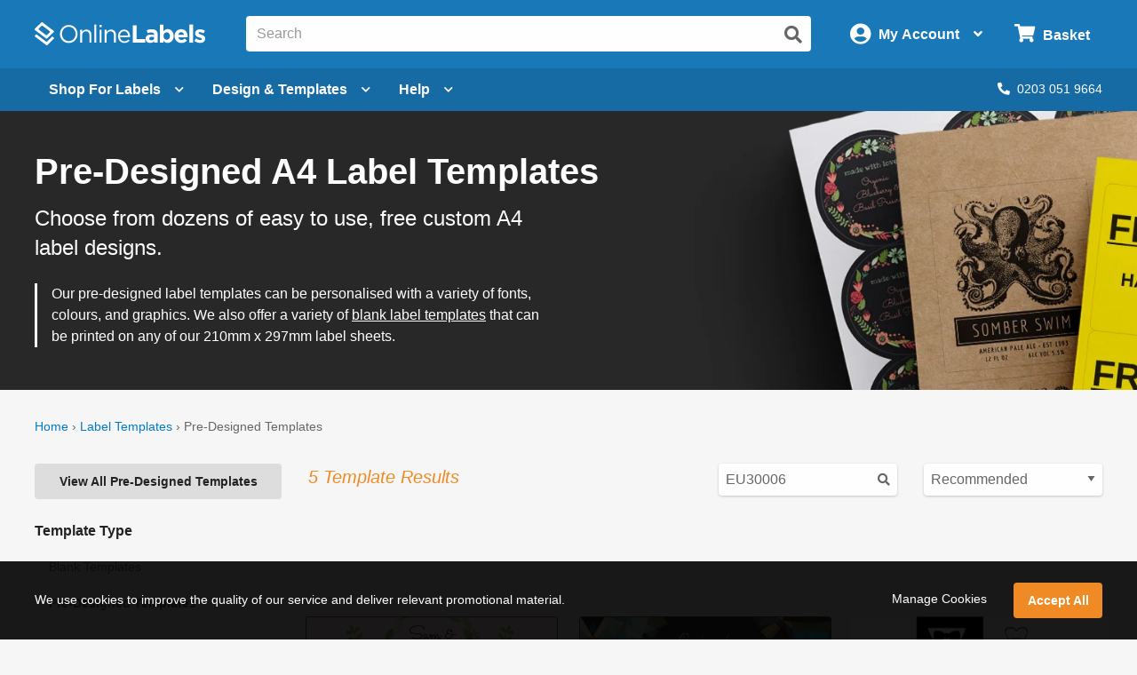

--- FILE ---
content_type: text/html; charset=utf-8
request_url: https://uk.onlinelabels.com/templates/pre-designed?search=EU30006&productCategory=EU30006
body_size: 16247
content:

<?xml version="1.0" encoding="UTF-8" ?>
<!doctype html>

<html xmlns="http://www.w3.org/1999/xhtml" xmlns:og="http://ogp.me/ns#" xmlns:fb="http://ogp.me/ns/fb#" xml:lang="en"
			lang="en" class="no-js">

<head>
	<title>Pre-Designed Label Templates, Create Personalized Labels with Our Custom Templates | OnlineLabels&#xAE;</title>


	<meta http-equiv="Content-Type" content="text/html; charset=iso-8859-1">


	<meta property="fb:admins" content="592592789">
	<meta name="viewport" content="width=device-width, initial-scale=1.0">
		<meta name="description" content="Search 100&#x2B; easy to use, free pre-designed A4 label templates that can be personalized with a variety of fonts, colors, and graphics.">

		<meta property="og:image" content="https://images.uk.onlinelabels.com/images/og/pre-designed-templates-og.jpg">

		<meta property="og:description" content="Search 100&#x2B; easy to use, free pre-designed A4 label templates that can be personalized with a variety of fonts, colors, and graphics.">

		<meta property="og:title" content="Pre-Designed Label Templates, Create Personalized Labels with Our Custom Templates | OnlineLabels&#xAE;">

		<meta property="og:url" content="https://uk.onlinelabels.com/templates/pre-designed">

		<meta name="twitter:description" content="Search 100&#x2B; easy to use, free pre-designed A4 label templates that can be personalized with a variety of fonts, colors, and graphics.">

		<meta name="twitter:image" content="https://images.uk.onlinelabels.com/images/og/pre-designed-templates-og.jpg">

		<meta name="twitter:card" content="summary">

	<meta name="twitter:site" content="@onlinelabels">

		<meta name="twitter:title" content="Pre-Designed Label Templates, Create Personalized Labels with Our Custom Templates | OnlineLabels&#xAE;">

	<meta name="twitter:creator" content="@onlinelabels">


		<link rel="canonical" href="https://uk.onlinelabels.com/templates/pre-designed">

	

	<link href="https://use.fontawesome.com" rel="preconnect" crossorigin>
	<link href="https://www.google.com" rel="preconnect" crossorigin>
	<link href="https://apis.google.com" rel="preconnect" crossorigin>
	<link href="https://www.googleadservices.com" rel="preconnect" crossorigin>
	<link href="https://www.google-analytics.com" rel="preconnect" crossorigin>
	<link href="https://static.doubleclick.net" rel="preconnect" crossorigin>
	<link href="https://googleads.g.doubleclick.net" rel="preconnect" crossorigin>
	<link href="https://stats.g.doubleclick.net" rel="preconnect" crossorigin>
	<link href="https://bat.bing.com" rel="preconnect" crossorigin>
	<link href="https://www.facebook.com" rel="preconnect" crossorigin>
	<link href="https://connect.facebook.net" rel="preconnect" crossorigin>
	<link href="https://s.pinimg.com" rel="preconnect" crossorigin>
	<link href="https://ct.pinterest.com" rel="preconnect" crossorigin>
	<link href="https://static.ads-twitter.com" rel="preconnect" crossorigin>
	<link href="https://t.co" rel="preconnect" crossorigin>
	<link href="https://analytics.twitter.com" rel="preconnect" crossorigin>

	


	<link rel="stylesheet" href="https://use.fontawesome.com/releases/v5.7.2/css/all.css" integrity="sha384-fnmOCqbTlWIlj8LyTjo7mOUStjsKC4pOpQbqyi7RrhN7udi9RwhKkMHpvLbHG9Sr" crossorigin="anonymous">
	<link href="https://assets.uk.onlinelabels.com/CSS/Global.css?638895680040000000" rel="stylesheet" />

	
    <link rel="stylesheet" href='https://assets.uk.onlinelabels.com/CSS/PredesignedIndex.css?638895680180000000' />


	
	<script>
	var displayRewardCodeBanner = true;
    var ol = {
      settings: {
		frontEndUrl: 'https://uk.onlinelabels.com',
        secureUrl: 'https://secure.uk.onlinelabels.com',
        assetUrl: 'https://assets.uk.onlinelabels.com',
        maestroUrl: 'https://maestro.uk.onlinelabels.com',
        cookieUrl: '.uk.onlinelabels.com',
        defaultCountry: 'UK',
		currencySymbol: '&#xA3;',
        cartBasket: 'Basket',
        cookieSuffix: '_UK',
        shippingDelivery: 'Delivery',
        blogLink: 'https://blog.onlinelabels.com/',
        imagesUrl: 'https://images.uk.onlinelabels.com',
        defaultUnitOfMeasure: 3
      }
		}
		dataLayer = [{}]
	</script>


	<!--Analytics tracking cookies here-->

	
	
		<!-- Google Tag Manager -->
		<script>
			(function (w, d, s, l, i) {
				w[l] = w[l] || []; w[l].push({
					'gtm.start':
						new Date().getTime(), event: 'gtm.js'
				}); var f = d.getElementsByTagName(s)[0],
					j = d.createElement(s), dl = l != 'dataLayer' ? '&l=' + l : ''; j.async = true; j.src =
						'https://www.googletagmanager.com/gtm.js?id=' + i + dl; f.parentNode.insertBefore(j, f);
			})(window, document, 'script', 'dataLayer', 'GTM-5GGR922');</script>
		<!-- End Google Tag Manager -->


	

	<link rel="apple-touch-icon" href="https://assets.uk.onlinelabels.com/apple-touch-icon.png">
</head>
<body id="js-body">
	

	<div class="js-newsletter__reveal p-newsletter-signup-modal reveal" data-reveal aria-hidden="true" role="dialog" style="background-image: url(https://images.uk.onlinelabels.com/images/templates/predesigned-templates-banner.jpg);">
  <div class="row collapse">
    <div class="small-12 medium-7 column">
      <div id="v-newsletter-signup-modal"></div>
    </div>
  </div>
  <button class="close-button u-color--white" data-close aria-label="Close">&times;</button>
</div>
	<div class="js-tools-newsletter__reveal p-newsletter-signup-modal reveal" data-reveal aria-hidden="true" role="dialog" style="background-image: url(https://images.uk.onlinelabels.com/images/templates/predesigned-templates-banner.jpg);">
  <div class="row collapse">
    <div class="small-12 medium-7 column">
      <div id="v-tools-newsletter-signup-modal"></div>
    </div>
  </div>
  <button class="close-button u-color--white" data-close aria-label="Close">&times;</button>
</div>

	<div class="off-canvas-wrapper" data-offcanvas>
		<div id="v-reward-modal"></div>
		

<header class="js-header-listener">
    <div id="v-reward-notification-bar"></div>
    <div class="p-header">
	    <a href="#container" class="js-header__skip p-header__skip" tabindex="0">
		    Skip to main content
	    </a>
	    <div class="js-header row align-middle small-collapse medium-uncollapse u-position--relative">
		    <div class="p-header-break-mobile">
			    <div class="shrink flex-container align-middle">
				    <button class="p-header__header-icon p-header__header-icon--large"
								    data-toggle="js-header__off-canvas-menu"
								    aria-label="Open navigation menu"
								    role="button"
								    tabindex="0">
					    <i class="fas fa-bars"></i>
				    </button>
				    <button class="js-header__mobile-search p-header__header-icon p-header__header-icon--large"
								    aria-label="Open search bar"
								    tabindex="0">
					    <i class="fas fa-search"></i>
				    </button>
			    </div>
		    </div>
		    <div class="p-header__logo-container column">
			    <a href="https://uk.onlinelabels.com" class="u-display--block">
				    <img class="p-header__logo"
						     height="44px"
						     width="192px"
						     src="https://images.uk.onlinelabels.com/images/logo/ol-logo-white.svg"
						     alt="Online Labels Logo">
			    </a>
		    </div>
		    <div class="column p-header-break-desktop" style="position: initial">
			    <div id="v-autocomplete-search">
				    <input class="p-header__search"
							     aria-label="Search the entire website"
							     type="text"
							     placeholder="Search for a product">
				    <button class="p-header__search-icon"
								    title="Submit this search"
								    aria-label="Submit website search">
					    <i class="fas fa-search"></i>
				    </button>
			    </div>
		    </div>
		    <div class="shrink column flex-container align-middle align-right">
			    <button class="p-header__account-wrapper p-header-break-desktop" data-toggle="js-dropdown-account">
				    <div class="flex-container align-middle">
					    <div>
						    <i class="p-header__account-icon fas fa-user-circle"></i>
					    </div>
					    <div class="show-for-large">
						    <div class="p-header__account-greeting">
							    <span class="js-user-message"></span>
							    <span class="js-user-name"></span>
						    </div>
						    <div class="p-header__account-heading">My Account</div>
					    </div>
					    <div class="show-for-large">
						    <i class="p-header__account-chevron u-margin-left--tiny fas fa-angle-down"></i>
					    </div>
				    </div>
			    </button>
			    <a class="ss-header-nav__account-menu--click p-header__header-icon p-header__header-icon--large p-header-break-mobile"
				     href="https://secure.uk.onlinelabels.com/Account"
				     aria-label="My Account">
				    <i class="fas fa-user-circle"></i>
			    </a>
			    <ul id="js-dropdown-account"
					    class="js-header__dropdown ss-header-nav__account-menu p-account-dropdown dropdown-pane up small p-header-break-desktop"
					    data-dropdown
					    data-hover="true"
					    data-hover-pane="true"
					    data-hover-delay="0"
					    data-close-on-click="true"
					    data-position="bottom"
					    data-alignment="right">
				    <li class="js-signed-out-wrapper p-account-dropdown__item p-account-dropdown__item--sign-in u-padding--small">
					    <a class="js-sign-in p-account-dropdown__sign-in-btn c-button u-margin-bottom--none" href="https://secure.uk.onlinelabels.com/SignIn.aspx">
						    Sign In
					    </a>
				    </li>
				    <li class="js-signed-in-wrapper js-signed-in text-center u-padding--small" style="display: none;">
					    <div class=" u-font-weight--bold u-font-size--medium">
						    <span id="js-dropdown-name" class="js-user-name"></span>'s Account
					    </div>
					    <a class="js-sign-out p-account-dropdown__item--sign-out" href="https://secure.uk.onlinelabels.com/SignOut.aspx">
						    <i class="fas fa-sign-out-alt"></i> Sign Out
					    </a>
				    </li>
				    <li class="u-background--light-gray u-border--top">
					    <div class="row">
						    <div class="column medium-6 text-center u-padding-right--none">
							    <a href="https://secure.uk.onlinelabels.com/Account" class="u-color--dark-gray u-display--block u-padding-top--tiny u-padding-bottom--small p-account-dropdown__button u-border--right">
								    <i class="fas fa-address-book u-font-size--xlarge u-margin-bottom--tiny u-margin-top--tiny"></i><br />
								    <div class="p-account-dropdown__button-text">My Account</div>
							    </a>
						    </div>
						    <div class="column medium-6 text-center u-padding-left--none">
							    <a href="https://secure.uk.onlinelabels.com/Account/OrderHistory.aspx" class="u-color--dark-gray u-display--block u-padding-top--tiny u-padding-bottom--small p-account-dropdown__button">
								    <i class="fas fa-truck u-font-size--xlarge u-margin-bottom--tiny u-margin-top--tiny"></i><br />
								    <div class="p-account-dropdown__button-text">My Orders</div>
							    </a>
						    </div>
					    </div>
				    </li>
			    </ul>
			    <button class="p-header__cart-wrapper p-header-break-desktop"
							    data-toggle="js-dropdown-cart"
							    aria-label="Open cart menu">
				    <i class="p-header__cart-icon fas fa-shopping-cart"></i>
				    <span class="p-header__cart-heading show-for-large">
					    Basket
				    </span>
				    <div class="js-header__cart-count p-header__cart-count" style="display: none;">
					    3
				    </div>
			    </button>
			    <a class="p-header__cart-wrapper p-header-break-mobile"
				     href="https://secure.uk.onlinelabels.com/Cart/ViewCart.aspx"
				     aria-label="View Cart"
				     tabindex="0">
				    <i class="p-header__cart-icon fas fa-shopping-cart"></i>
				    <div class="js-header__cart-count p-header__cart-count" style="display: none;">
					    3
				    </div>
			    </a>
			    <ul id="js-dropdown-cart"
					    class="js-header__dropdown ss-header-nav__cart-menu p-cart-dropdown dropdown-pane small up p-header-break-desktop"
					    data-dropdown
					    data-hover="true"
					    data-hover-pane="true"
					    data-hover-delay="0"
					    data-close-on-click="true"
					    data-position="bottom"
					    data-alignment="right">
				    <div id="v-cart-items"
						     class="js-live-cart">
					    <span class="p-live-cart__no-items">
						    There are no items in your
						    Basket.
					    </span>
					    <a href="https://secure.uk.onlinelabels.com/Cart/ViewCart.aspx"
						     class="c-button u-display--block u-margin--none">
						    Start Shopping
					    </a>
				    </div>
			    </ul>
		    </div>
	    </div>
	    <div class="js-mobile-search p-mobile-search">
		    <div class="flex-container align-middle">
			    <div class="flex-child-auto">
				    <div id="v-autocomplete-search--mobile">
					    <input class="p-header__search"
								     aria-label="Search the entire website"
								     type="text"
								     placeholder="Search for a product">
					    <button class="p-header__search-icon"
									    title="Submit this search"
									    aria-label="Submit website search">
						    <i class="fas fa-search"></i>
					    </button>
				    </div>
			    </div>
		    </div>
	    </div>
	</div>
</header>

	<nav class="js-header-listener p-nav p-header-break-desktop">
		<div class="row">
			<div class="column">
				<div class="p-nav__list flex-container align-middle u-position--relative">
					<a class="js-nav__item p-nav__item flex-container align-middle"
						 href="https://uk.onlinelabels.com/sheet-labels"
						 data-toggle="js-menu__sheet-labels"
						 aria-label="Open blank sheet labels menu"
						 tabindex="0">
						<span>Shop For Labels</span>
						<i class="p-nav__link-chevron u-margin-left--small fas fa-chevron-down"></i>
					</a>
					<div id="js-menu__sheet-labels"
							 class="js-header__dropdown ss-header-nav__open dropdown-pane p-nav__menu"
							 data-dropdown
							 data-hover="true"
							 data-hover-pane="true"
							 data-hover-delay="150"
							 data-trap-focus="true"
							 data-close-on-click="true">
						<div class="flex-container">
							<div class="p-nav__menu-left u-text-align--center flex-child-auto">
								<div class="row">
									<div class="column">
										<a class="ss-header-nav__sheets-size p-nav__menu-left-primary"
											 href="https://uk.onlinelabels.com/uses/labels-by-size"
											 tabindex="0">
											<div class="p-nav__menu-left-primary-heading">
												Shop by Size
											</div>
											<p class="p-nav__menu-left-primary-subheading">
												Filter by your measurements
											</p>
											<img data-deferred-src="https://assets.uk.onlinelabels.com/images/header/menu/shop-by-size-uk.svg" width="150" alt="Shop by size image">
										</a>
									</div>
									<div class="column">
										<a class="ss-header-nav__sheets-mat p-nav__menu-left-primary"
											 href="https://uk.onlinelabels.com/materials"
											 tabindex="0">
											<div class="p-nav__menu-left-primary-heading">
												Shop by Material
											</div>
											<p class="p-nav__menu-left-primary-subheading">
												Find the match for your printer
											</p>
											<img data-deferred-src="https://assets.uk.onlinelabels.com/images/header/menu/materials-spread-uk.png" width="150" alt="Shop by Material image">
										</a>
									</div>
									<div class="column">
										<a class="ss-header-nav__sheets-use p-nav__menu-left-primary"
											 href="https://uk.onlinelabels.com/uses"
											 tabindex="0">
											<div class="p-nav__menu-left-primary-heading">
												Shop by Use
											</div>
											<p class="p-nav__menu-left-primary-subheading">
												Browse by product or use
											</p>

											<img data-deferred-src="https://assets.uk.onlinelabels.com/images/header/menu/shop-by-use.png" width="150" alt="Shop by use image">
										</a>
									</div>
								</div>
								<hr>
								<div class="p-nav__menu-left-links">
									<div class="row u-text-align--center">
										<div class="column">
											<a href="https://uk.onlinelabels.com/comparable" tabindex="0">
												Brand Cross-Reference List
											</a>
										</div>
										<div class="column">
											<a href="https://uk.onlinelabels.com/products/custom-size-labels" tabindex="0">
												Bespoke Sheet Label Sizes
											</a>
										</div>
										<div class="column">
											<a href="https://uk.onlinelabels.com/products/overstock" tabindex="0">
												Sheet Labels on Clearance
											</a>
										</div>
									</div>
									<div class="row column u-margin-top--medium">
										<a href="https://uk.onlinelabels.com/roll-labels" class="c-uk-rolls-banner" style="background-image: url(https://uk.onlinelabels.com/images/header/rolls-banner.png);">
    <div class="c-uk-rolls-banner__title">
      Increase efficiency with direct thermal labels on rolls. 
    </div>
    <span class="u-color--ol-orange">Shop Now <span class="u-font-size--small">&#9658;</span></span>
</a>
									</div>
								</div>
							</div>
							<div class="js-nav__menu-right p-nav__menu-right p-nav__menu-right--shopping p-nav__menu-right--sheets">
								<div class="u-font-size--large u-font-weight--bold u-color--black u-margin-bottom--small u-text-align--center">
									Popular Products on Sheets
								</div>
								<ul class="u-list-style--none u-margin--none">
									<li>
										<a href="https://uk.onlinelabels.com/products/eu30005" class="flex-container align-middle">
											<img data-deferred-src="https://assets.uk.onlinelabels.com/images/thumbnails/EU30005.gif" class="flex-child-shrink" alt="EU30005 Thumbnail">
											<span>
												<span class="u-font-weight--bold">99.1mm x 139mm</span>
												<br />
												<span class="u-color--dark-gray">Delivery Labels</span>
												<br />
												<span class="u-color--dark-gray">4 Labels Per Sheet</span>
											</span>
										</a>
									</li>
									<li>
										<a href="https://uk.onlinelabels.com/products/eu30011" class="flex-container align-middle">
											<img data-deferred-src="https://assets.uk.onlinelabels.com/images/thumbnails/EU30011.gif" class="flex-child-shrink" alt="EU30011 Thumbnail">
											<span>
												<span class="u-font-weight--bold">99.1mm x 38.1mm</span>
												<br />
												<span class="u-color--dark-gray">Address Labels</span>
												<br />
												<span class="u-color--dark-gray">14 Labels Per Sheet</span>
											</span>
										</a>
									</li>
									<li>
										<a href="https://uk.onlinelabels.com/products/eu30021" class="flex-container align-middle">
											<img data-deferred-src="https://assets.uk.onlinelabels.com/images/thumbnails/EU30021.gif" class="flex-child-shrink" alt="EU30021 Thumbnail">
											<span>
												<span class="u-font-weight--bold">37mm</span>
												<br />
												<span class="u-color--dark-gray">Circle Labels</span>
												<br />
												<span class="u-color--dark-gray">35 Labels Per Sheet</span>
											</span>
										</a>
									</li>
								</ul>
								<p class="u-text-align--center u-margin-bottom--none">
									<a href="https://uk.onlinelabels.com/uses/popular-label-sizes-on-sheets">View all popular sizes</a>
								</p>
							</div>
						</div>
					</div>
					<a class="js-nav__item p-nav__item flex-container align-middle"
						 href="https://uk.onlinelabels.com/templates"
						 data-toggle="js-menu__design"
						 aria-label="Open design menu"
						 tabindex="0">
						<span class="p-nav__item-text-small">Design</span>
						<span class="p-nav__item-text-large">Design &amp; Templates</span>
						<i class="p-nav__link-chevron u-margin-left--small fas fa-chevron-down"></i>
					</a>
					<div id="js-menu__design"
							 class="js-header__dropdown ss-header-nav__open dropdown-pane p-nav__menu"
							 data-dropdown
							 data-hover="true"
							 data-hover-pane="true"
							 data-hover-delay="150"
							 data-trap-focus="true"
							 data-close-on-click="true">
						<div class="flex-container flex-dir-column large-flex-dir-row">
								<div class="p-nav__menu-left p-nav__menu-left--design flex-child-auto">
									<div class="u-text-align--center u-margin-bottom--medium">
										<a class="ss-header-nav__MLD u-display--inline-block"
											 href="https://uk.onlinelabels.com/maestro-label-designer">
											<img class="u-margin-right--medium"
													 data-deferred-src="https://assets.uk.onlinelabels.com/images/header/menu/maestro-label-designer-logo-horizontal.svg"
													 alt="Maestro Label Designer Logo"
													 width="350" height="63">
										</a>
									</div>
									<div class="row align-middle">
											<div class="column">
												<a href="https://uk.onlinelabels.com/maestro-label-designer" aria-label="Learn more about Maestro Label Designer">
													<video class="u-margin-right--large u-width--full" alt="Maestro Label Designer Animation" autoplay loop muted playsinline>
														<source src="https://assets.uk.onlinelabels.com/images/header/menu/maestro-label-designer-animation.mp4" type="video/mp4">
													</video>
												</a>
											</div>
										<div class="column">
											<div class="u-color--black u-font-size--large u-margin-bottom--medium">
												Create, design, and print your labels.
											</div>
											<div class="u-margin-bottom--tiny">
												<i class="fas fa-check u-color--green u-font-size--large u-margin-right--tiny"></i><strong class="u-color--black">No downloads necessary</strong>
											</div>
											<div class="u-margin-bottom--tiny">
												<i class="fas fa-check u-color--green u-font-size--large u-margin-right--tiny"></i><strong class="u-color--black">Free activation with purchase</strong>
											</div>
											<div>
												<i class="fas fa-check u-color--green u-font-size--large u-margin-right--tiny"></i><strong class="u-color--black">100% compatible with all our products</strong>
											</div>
											<div class="u-margin-top--medium">
												<a class="ss-header-nav__MLD js-launch-maestro c-button">
													Start Designing <i class="fas fa-chevron-right"></i>
												</a>
												<div class="p-nav__maestro-cta u-margin-top--small u-large-margin-top--none">
													<span class="u-large-margin-left--small u-margin-right--small u-color--medium-gray"><strong>or</strong></span>
													<a class="u-text-decoration--underline"
														 href="https://uk.onlinelabels.com/maestro-label-designer">
														<strong>Learn More</strong>
													</a>
												</div>
											</div>
										</div>
									</div>
								</div>
							<div class="p-nav__menu-right p-nav__menu-right--design">
								<div class="u-margin-bottom--small u-large-margin-top--small flex-container align-middle align-center">
									<span class="u-color--black u-font-size--large u-font-weight--bold">Other Design Options</span><span class="p-nav__menu-tag">FREE</span>
								</div>
								<div class="row align-stretch collapse u-margin-bottom--tiny u-large-margin-bottom--none">
									<div class="large-6 medium-3 column">
										<a class="ss-header-nav__blank-templates p-nav__menu-right-tile flex-container"
											 href="https://uk.onlinelabels.com/templates/blank">
											<img class="u-margin-bottom--tiny align-self-top" data-deferred-src="https://assets.uk.onlinelabels.com/images/header/menu/blank-label-templates.svg" width="150" height="67" alt="Blank Label Templates">
											<div class="u-font-size--medium u-font-weight--bold u-color--black">
												Blank
											</div>
											<div class="u-font-size--small u-color--dark-gray">
												Label Templates <i class="fas fa-angle-right u-color--ol-link-blue show-for-xlarge"></i>
											</div>
										</a>
									</div>
									<div class="large-6 medium-3 column">
										<a class="ss-header-nav__predesigned-templates p-nav__menu-right-tile"
											 href="https://uk.onlinelabels.com/templates/pre-designed">
											<img class="u-margin-bottom--tiny" data-deferred-src="https://assets.uk.onlinelabels.com/images/header/menu/pre-designed-label-templates.svg" width="150" height="67" alt="Pre-Designed Label Templates">
											<div class="u-font-size--medium u-font-weight--bold u-color--black">
												Pre-Designed
											</div>
											<div class="u-font-size--small u-color--dark-gray">
												Label Templates <i class="fas fa-angle-right u-color--ol-link-blue show-for-xlarge"></i>
											</div>
										</a>
									</div>
									<div class="large-6 medium-3 column">
										<a class="p-nav__menu-right-tile"
											 href="https://uk.onlinelabels.com/tools">
											<div class="u-text-align--center">
												<img class="u-margin-bottom--tiny" data-deferred-src="https://assets.uk.onlinelabels.com/images/header/menu/label-generator-tools.svg" width="64" height="63" alt="Business Tools">
											</div>
											<span class="u-font-size--medium u-font-weight--bold u-color--black">
												Business Tools
											</span>
											<span class="u-font-size--small u-color--dark-gray">
												Get started <i class="fas fa-angle-right u-color--ol-link-blue show-for-xlarge"></i>
											</span>
										</a>
									</div>
									<div class="large-6 medium-3 column">
										<a class="p-nav__menu-right-tile"
											 href="https://uk.onlinelabels.com/ideas">
											<div class="u-text-align--center u-margin-bottom--tiny">
												<img data-deferred-src="https://assets.uk.onlinelabels.com/images/header/menu/ideas-and-inspiration.svg" width="64" height="63" alt="Ideas and Inspiration">
											</div>
											<div class="u-font-size--medium u-font-weight--bold u-color--black">
												Ideas &amp;
												<br>
												Inspiration <i class="fas fa-angle-right u-color--ol-link-blue show-for-xlarge"></i>
											</div>
										</a>
									</div>
								</div>
							</div>
						</div>
					</div>
					<a class="js-nav__item p-nav__item flex-container align-middle"
						 href="https://uk.onlinelabels.com/support"
						 data-toggle="js-menu__help"
						 aria-label="Open help menu"
						 tabindex="0">
						Help <i class="p-nav__link-chevron u-margin-left--small fas fa-chevron-down"></i>
					</a>
					<div id="js-menu__help"
							 class="js-header__dropdown ss-header-nav__open dropdown-pane p-nav__menu"
							 data-dropdown
							 data-hover="true"
							 data-hover-pane="true"
							 data-hover-delay="150"
							 data-trap-focus="true"
							 data-close-on-click="true">
						<div class="flex-container">
							<div class="p-nav__menu-left u-text-align--center flex-child-auto">
								<div class="u-font-size--large u-font-weight--bold u-margin-bottom--small u-color--black">
									How can we help you?
								</div>
								<div class="row">
									<div class="column">
										<a class="ss-header-nav__faqs p-nav__menu-left-primary p-nav__menu-left-primary--expanded"
											 href="https://uk.onlinelabels.com/support"
											 tabindex="0">
											<div class="p-nav__menu-left-primary-icon">
												<img data-deferred-src="https://assets.uk.onlinelabels.com/images/header/menu/faqs-icon.svg" height="150" alt="Questions and Answers Icon">
											</div>
											<div class="p-nav__menu-left-primary-headings-wrapper">
												<div class="p-nav__menu-left-primary-heading u-text-align--left">
													FAQs
												</div>
												<div class="p-nav__menu-left-primary-subheading u-text-align--left">
													Find answers to popular questions about our company and products.
												</div>
											</div>
										</a>
									</div>
									<div class="column">
										<a class="p-nav__menu-left-primary p-nav__menu-left-primary--expanded"
											 href="https://uk.onlinelabels.com/articles"
											 tabindex="0">
											<div class="p-nav__menu-left-primary-icon">
												<img data-deferred-src="https://assets.uk.onlinelabels.com/images/header/menu/learning-center-icon.svg" height="150" alt="Articles Icon">
											</div>
											<div class="p-nav__menu-left-primary-headings-wrapper">
												<div class="p-nav__menu-left-primary-heading u-text-align--left">
													Articles
												</div>
												<div class="p-nav__menu-left-primary-subheading u-text-align--left">
													Learn more about our products and services with articles and how to's.
												</div>
											</div>
										</a>
									</div>
								</div>
								<div href="https://uk.onlinelabels.com/sheet-labels"
										 class="hide-for-large u-padding--medium c-panel c-panel--flat c-panel--gray u-margin-top--small">
									<div class="row align-middle">
											<div class="column shrink u-text-align--left">
												<p class="u-color--black u-font-size--medium u-font-weight--bold u-margin--none">
													Today's Phone Support Hours:
												</p>
												<p class="js-CS-hours u-font-size--medium u-color--black u-margin--none">
												</p>
												<p>
													<em><span class="js-CS-hold-time"></span> estimated hold time</em>
												</p>
											</div>
											<div class="column">
												<a href="tel:02030519664" class="u-color--black u-font-size--medium">
													Toll Free: <span class="u-text-decoration--underline">0203 051 9664</span>
												</a>
											</div>
										<div class="column shrink u-text-align--right">
											<a href="https://secure.uk.onlinelabels.com/support/SupportRequest.aspx"
												 class="ss-header-nav__support-ticket c-button c-button--secondary">
												<i class="fas fa-envelope u-margin-right--tiny"></i>Email Us
											</a>
										</div>
									</div>
								</div>
								<hr>
								<div class="u-text-align--center u-margin-top--medium u-margin-bottom--tiny">
									<span class="u-font-size--large u-font-weight--bold u-margin-right--small u-color--black">Trending Topics</span>
									<a href="https://uk.onlinelabels.com/articles">View All <i class="fas fa-angle-right"></i></a>
								</div>
								<div class="p-nav__menu-left-links">
									<div class="row">
										<div class="column">
											<a href="https://uk.onlinelabels.com/articles/the-anatomy-of-a-label"
												 tabindex="0">
												The Anatomy of a Label
											</a>
										</div>
										<div class="column">
											<a href="https://uk.onlinelabels.com/articles/troubleshoot_printer_problems"
												 tabindex="0">
												Troubleshooting Label Printing
											</a>
										</div>
									</div>
									<div class="row">
										<div class="column">
											<a href="https://uk.onlinelabels.com/articles/what-s-the-difference-between-a4-and-us-letter-paper-sheets"
												 tabindex="0">
												What's The Difference Between A4 and US Letter Paper Sheets?
											</a>
										</div>
										<div class="column">
											<a href="https://uk.onlinelabels.com/articles/benefits-weatherproof-labels"
												 tabindex="0">
												Benefits of Using Weatherproof / Waterproof Labels
											</a>
										</div>
									</div>
								</div>
							</div>
							<div class="js-nav__menu-right p-nav__menu-right u-padding--medium u-text-align--center">
								<div class="u-font-size--large u-font-weight--bold u-color--black u-margin-bottom--large u-margin-top--medium">
									We're here to help!
								</div>
								<a href="https://secure.uk.onlinelabels.com/support/SupportRequest.aspx"
									 class="ss-header-nav__support-ticket c-button c-button--secondary p-nav__menu-right-email-us">
									<i class="fas fa-envelope u-margin-right--tiny"></i>Email Us
								</a>
									<a href="tel:02030519664"
										 class="p-nav__menu-right-phone-number">
										<i class="fas fa-phone u-margin-right--tiny p-nav__help-phone-number"></i>0203 051 9664
									</a>
									<p class="u-color--black u-font-size--medium u-font-weight--bold u-margin--none u-text-align--center">
										Today's Phone Support Hours:
									</p>
									<p class="js-CS-hours u-font-size--medium u-color--black u-margin--none u-text-align--center">
									</p>
									<p class="u-text-align--center">
										<em><span class="js-CS-hold-time"></span> estimated hold time</em>
									</p>
							</div>
						</div>
					</div>
					<div class="flex-child-grow u-text-align--right">
						<span class="js-chat-start" style="display: none;">
							<a class="p-nav__live-chat">
								<i class="fas fa-comments u-margin-right--tiny"></i>Live Chat
							</a>
						</span>
							<a href="tel:02030519664" class="p-nav__phone-number">
								<i class="fas fa-phone u-margin-right--tiny"></i>0203 051 9664
							</a>
					</div>
				</div>
			</div>
		</div>
	</nav>

<aside id="js-header__off-canvas-menu"
			 class="js-header__off-canvas ss-header-nav__open js-mobile-nav p-mobile-nav p-mobile-nav--nav off-canvas position-left"
			 data-off-canvas
			 data-content-scroll="false">
	<div class="p-mobile-nav__top-bar flex-container align-middle">
		<div class="flex-child-grow">
			Welcome <span class="js-user-name"></span>
		</div>
		<div class="flex-child-shrink">
			<button class="p-mobile-nav__close-btn" data-close>&times;</button>
		</div>
	</div>
	<nav>
		<div class="p-mobile-nav__header u-margin-top--small">
			Shop
		</div>
			<ul>
				<li>
					<a href="https://uk.onlinelabels.com/blank-labels">
						<i class="p-mobile-nav__icon fas fa-sheet-label"></i> Blank Labels
					</a>
				</li>
			</ul>
		<div class="p-mobile-nav__divider"></div>
		<div class="p-mobile-nav__header">Helpful Links</div>
		<ul>
				<li>
					<a href="tel:02030519664">
						<i class="p-mobile-nav__icon fas fa-phone"></i>
						Call Us
					</a>
				</li>
			<li>
				<ul class="js-header__accordion accordion" data-accordion data-allow-all-closed="true">
					<li class="accordion-item" data-accordion-item>
						<a class="accordion-title">
							<i class="p-mobile-nav__icon fas fa-question"></i>
							Support
						</a>
						<div class="accordion-content" data-tab-content>
							<ul>
								<li>
									<a href="https://uk.onlinelabels.com/support">
										FAQs
									</a>
								</li>
								<li>
									<a href="https://uk.onlinelabels.com/articles">
										Articles
									</a>
								</li>
								<li>
									<a href="https://secure.uk.onlinelabels.com/support/SupportRequest.aspx">
										Contact Us
									</a>
								</li>
							</ul>
						</div>
					</li>
					<li>
						<a href="https://uk.onlinelabels.com/templates">
							<i class="p-mobile-nav__icon fas fa-th"></i> Label Templates
						</a>
					</li>
					<li  >
						<a  href="https://uk.onlinelabels.com/ideas">
							<i class="p-mobile-nav__icon fas fa-paint-brush"></i>
							Label Ideas & Inspiration
						</a>
					</li>
					<li  >
						<a  href="https://uk.onlinelabels.com/tools">
							<i class="p-mobile-nav__icon fas fa-wrench"></i>
							Business Tools
						</a>
					</li>
					<li class="js-signed-in-wrapper accordion-item" data-accordion-item style="display: none;">
						<a class="accordion-title">
							<i class="p-mobile-nav__icon fas fa-user-circle"></i>
							<span class="js-user-name"></span>&apos;s Account
						</a>
						<div class="accordion-content" data-tab-content>
							<ul>
								<li>
									<a href="https://secure.uk.onlinelabels.com/Account/OrderHistory.aspx">
										Easy Re-ordering
									</a>
								</li>
								<li>
									<a href="https://secure.uk.onlinelabels.com/Account/OrderHistory.aspx">
										Order Status
									</a>
								</li>
								<li>
									<a href="https://secure.uk.onlinelabels.com/General/OrderTracking.aspx">
										Track Orders
									</a>
								</li>
								<li>
									<a href="https://secure.uk.onlinelabels.com/Account/RMARequest.aspx">
										Returns
									</a>
								</li>
								<li>
									<a href="https://secure.uk.onlinelabels.com/Account/ContactInformation.aspx">
										Account Information
									</a>
								</li>
								<li>
									<a class="js-sign-out" href="https://secure.uk.onlinelabels.com/SignOut.aspx">
										Sign Out
									</a>
								</li>
							</ul>
						</div>
					</li>
				</ul>
			</li>
			<li>
				<a class="js-signed-out-wrapper js-sign-in" href="https://secure.uk.onlinelabels.com/SignIn.aspx">
					<i class="p-mobile-nav__icon fas fa-user-circle"></i>
					Sign In
				</a>
			</li>
		</ul>
		<div class="p-mobile-nav__divider"></div>
	</nav>
</aside>
<aside id="js-header__off-canvas-cart"
			 class="js-header__off-canvas ss-header-nav__cart-menu p-mobile-nav p-mobile-nav--cart off-canvas position-right"
			 data-off-canvas>
	<ul>
		<li>
			<div class="p-mobile-nav__header">
				Your Shopping Basket
			</div>
		</li>
		<li id="v-cart-items--mobile">
			<br />
			<a href="https://secure.uk.onlinelabels.com/Cart/ViewCart.aspx" class="p-mobile-nav__cart-btn button radius action">View Basket</a>
		</li>
	</ul>
</aside>
<div class="js-header__overlay p-header__overlay exit-off-canvas"></div>

		<div id="container">
			
    <section class="c-banner" style="background-image: url(https://images.uk.onlinelabels.com/images/templates/predesigned-templates-banner.jpg)">
            <div class="row">
                <div class="columns medium-8">
                    <h1 class="c-banner__title">
                        Pre-Designed
A4                        Label Templates
                    </h1>
                </div>
            </div>
            <div class="row">
                <div class="columns medium-6">
                    <div class="c-banner__subtitle">
                        Choose from dozens of easy to use, free custom
A4                        label designs.
                    </div>
                    <div class="c-banner__cta">
                        Our pre-designed label templates can be personalised with a variety of fonts, colours, and graphics. We also offer a variety of <a href='https://uk.onlinelabels.com/templates/blank'>blank label templates</a> that can be printed on any of our
210mm x 297mm                        label sheets.
                    </div>
                </div>
            </div>

        <a name="Predesign"></a>
    </section>

			





  
    <script type="application/ld+json">
        {"@context":"http://schema.org","@type":"BreadcrumbList","itemListElement":[{"@context":"http://schema.org","@type":"ListItem","position":1,"item":{"@id":"https://uk.onlinelabels.com","name":"Home"}},{"@context":"http://schema.org","@type":"ListItem","position":2,"item":{"@id":"/templates","name":"Label Templates"}},{"@context":"http://schema.org","@type":"ListItem","position":3,"item":{"@id":"/templates/pre-designed","name":"Pre-Designed Templates"}}]}
    </script>
    <div class="row collapse u-padding-bottom--small u-padding-top--small">
        <div class="column">
            <div class="p-breadcrumb">
                <div class="p-breadcrumb__content">
                            <a href="https://uk.onlinelabels.com">Home</a>
                            <span>&rsaquo;</span>
                            <a href="/templates">Label Templates</a>
                            <span>&rsaquo;</span>
                            <span>Pre-Designed Templates</span>
                </div>
            </div>
        </div>
    </div>


<div class="row align-right show-for-small-only" style="height: 1px;">
    <div class="columns">
        <a class="c-button u-display--inline-block u-background--ol-blue show-for-small small-filter-btn u-float--right u-width--auto u-font-size--small"
           data-toggle="js-dlp-container__off-canvas">
            <i class="fas fa-filter u-margin-right--tiny"></i> Filters
        </a>
    </div>
</div>

<div class="row align-right show-for-small-only">
    <div id="js-dlp-container__off-canvas"
         class="js-dlp-container__off-canvas filter-container__off-canvas off-canvas in-canvas-for-large position-right"
         data-off-canvas
         data-transition="overlap"
         data-content-id="js-body">
        <div id="js-dlp-container__sticky-sidebar" class="filter-container__off-canvas-inner">
            <div class="filter-container__header flex-container align-middle hide-for-medium">
                <div class="flex-child-shrink hide-for-large">
                    <a class="u-font-size--small" data-close>&lsaquo; Back</a>
                </div>
                <div class="flex-child-auto u-padding-left--medium u-medium-padding-left--none">
                    <span>Filter Options</span>
                </div>
                <div class="flex-child-auto u-text-align--right">
                        <a href="https://uk.onlinelabels.com/templates/pre-designed" class="c-button c-button--secondary u-margin-bottom--none">View All</a>
                </div>
            </div>
            <div class="js-dlp-container__sticky-sidebar-inner filter-container__scroll-container u-padding-top--medium">
                <div class="c-nav-sidebar">
                    <div class="js-predesigned-index__filter-show c-nav-sidebar__header u-font-size--small">
                        <div class="c-nav-sidebar__header-item u-padding-left--none">
                            Template Type
                        </div>
                    </div>
                    <ul class="c-nav-sidebar__list">
                        <li>
                            <a class="c-nav-sidebar__item" href="https://uk.onlinelabels.com/templates/blank">Blank Templates</a>
                        </li>
                        <li>
                            <a class="c-nav-sidebar__item is-active" href="javascript:void(0);">Pre-Designed Templates</a>
                        </li>
                    </ul>
                </div>
                <div class="c-nav-sidebar">
                    <div class="js-predesigned-index__filter-show c-nav-sidebar__header u-font-size--small">
                        <div class="c-nav-sidebar__header-item u-padding-left--none">
                            Categories

                        </div>
                    </div>
                    <ul class="c-nav-sidebar__list">
                            <li>
                                <a href="https://uk.onlinelabels.com/templates/pre-designed/category/water-bottle-labels?search=EU30006&amp;productCategory=EU30006" class="js-predesigned-index__filter--cat c-nav-sidebar__item " style="display: block">
                                    Water Bottle Labels (5)
                                </a>
                            </li>
                            <li>
                                <a href="https://uk.onlinelabels.com/templates/pre-designed/category/wedding-label-templates?search=EU30006&amp;productCategory=EU30006" class="js-predesigned-index__filter--cat c-nav-sidebar__item " style="display: block">
                                    Wedding Labels (4)
                                </a>
                            </li>
                    </ul>
                </div>
                <div class="c-nav-sidebar">
                    <div class="js-predesigned-index__filter-show c-nav-sidebar__header u-font-size--small">
                        <div class="c-nav-sidebar__header-item u-padding-left--none">
                            Shapes

                        </div>
                    </div>
                    <ul class="c-nav-sidebar__list">
                            <li>
                                <a href="https://uk.onlinelabels.com/templates/pre-designed?shapeId=90&amp;search=EU30006&amp;productCategory=EU30006" class="js-predesigned-index__filter--shape c-nav-sidebar__item " style="display: block">
                                    Round Corner Rectangle (5)
                                </a>
                            </li>
                    </ul>
                </div>
                <div class="c-nav-sidebar">
                    <div class="js-predesigned-index__filter-show c-nav-sidebar__header u-font-size--small">
                        <div class="c-nav-sidebar__header-item u-border--bottom u-padding-left--none">
                            Products

                        </div>
                    </div>
                    <ul class="c-nav-sidebar__list">
                            <li>
                                <a href="https://uk.onlinelabels.com/templates/pre-designed?search=EU30006">
                                    <i class="fas fa-caret-left"></i>
                                    Show All Products
                                </a>
                            </li>
                            <li>
                                <a href="https://uk.onlinelabels.com/templates/pre-designed?search=EU30006&amp;productCategory=EU30006" class="js-predesigned-index__filter--product c-nav-sidebar__item  u-font-weight--bold" style="display: block">
                                    EU30006 (5)
                                </a>
                            </li>
                    </ul>
                </div>
            </div>
        </div>
    </div>
</div>

<div class="row">
    <div class="small-12 medium-4 large-3 column show-for-medium">
            <a href="https://uk.onlinelabels.com/templates/pre-designed" class="c-button c-button--secondary c-button--full u-margin-bottom--medium">View All Pre-Designed Templates</a>
        <div class="c-nav-sidebar">
            <div class="js-predesigned-index__filter-show c-nav-sidebar__header">
                Template Type
            </div>
            <ul class="c-nav-sidebar__list u-margin-bottom--medium">
                <li>
                    <a class="c-nav-sidebar__item" href="https://uk.onlinelabels.com/templates/blank">Blank Templates</a>
                </li>
                <li>
                    <a class="c-nav-sidebar__item is-active" href="javascript:void(0);">Pre-Designed Templates</a>
                </li>
            </ul>
        </div>
        <div class="c-nav-sidebar">
            <div class="js-predesigned-index__filter-show c-nav-sidebar__header">
                Categories
            </div>
            <ul class="c-nav-sidebar__list u-margin-bottom--medium">
                    <li>
                        <a href="https://uk.onlinelabels.com/templates/pre-designed/category/water-bottle-labels?search=EU30006&amp;productCategory=EU30006" class="js-predesigned-index__filter--cat c-nav-sidebar__item " style="display: block">
                            Water Bottle Labels (5)
                        </a>
                    </li>
                    <li>
                        <a href="https://uk.onlinelabels.com/templates/pre-designed/category/wedding-label-templates?search=EU30006&amp;productCategory=EU30006" class="js-predesigned-index__filter--cat c-nav-sidebar__item " style="display: block">
                            Wedding Labels (4)
                        </a>
                    </li>
            </ul>
        </div>
        <div class="c-nav-sidebar">
            <div class="js-predesigned-index__filter-show c-nav-sidebar__header">
                Shapes
            </div>
            <ul class="c-nav-sidebar__list u-margin-bottom--medium">
                    <li>
                        <a href="https://uk.onlinelabels.com/templates/pre-designed?shapeId=90&amp;search=EU30006&amp;productCategory=EU30006" class="js-predesigned-index__filter--shape c-nav-sidebar__item " style="display: block">
                            Round Corner Rectangle (5)
                        </a>
                    </li>
            </ul>
        </div>
        <div class="c-nav-sidebar">
            <div class="js-predesigned-index__filter-show c-nav-sidebar__header">
                Products
            </div>
            <ul class="c-nav-sidebar__list u-margin-bottom--medium">
                    <li>
                        <a href="https://uk.onlinelabels.com/templates/pre-designed?search=EU30006">
                            <i class="fas fa-caret-left"></i>
                            Show All Products
                        </a>
                    </li>
                    <li>
                        <a href="https://uk.onlinelabels.com/templates/pre-designed?search=EU30006&amp;productCategory=EU30006" class="js-predesigned-index__filter--product c-nav-sidebar__item  u-font-weight--bold" style="display: block">
                            EU30006 (5)
                        </a>
                    </li>
            </ul>
        </div>
    </div>
    <div class="small-12 medium-8 large-9 column">
        <div id="v-predesigned-templates-results">
            <div class="u-font-size--large">
                5 Template Results
            </div>
            <div class="js-predesigned-templates__results">
                
<div class="row small-collapse small-up-1 medium-up-2 large-up-3 u-margin-top--medium">
    <div class="p-predesigned-column column column-block">
      <a class="c-card c-card--full-image p-template-card js-template-card__color-schemes-available" href="https://uk.onlinelabels.com/templates/pre-designed/botanical-wedding-water-bottle-label/eu30006" data-maestro-id="4" data-ext=".png">
        <div class="c-card__image-container">
          <img class="c-card__image" src="https://assets.uk.onlinelabels.com/Images/Predesign/00000001/46/Botanical-Wedding-Water-Bottle-Labels.png" border="0" title="Botanical Wedding Water Bottle Label" alt="Botanical Wedding Water Bottle Label">
        </div>
        <div class="c-card__content">
            <div class="js-template-card__color-scheme-container p-template-card__swatch-container">
                <span class="js-template-card__color-scheme-button p-template-card__swatch" style="background-color: #E4EDD8" title="Green" data-maestro-id="5" data-template-url="template.GetFullPageUrl"></span>
                <span class="js-template-card__color-scheme-button p-template-card__swatch" style="background-color: #FDE9E3" title="Pink" data-maestro-id="4" data-template-url="template.GetFullPageUrl"></span>
                <span class="js-template-card__color-scheme-button p-template-card__swatch" style="background-color: #FFFFFF" title="White" data-maestro-id="6" data-template-url="template.GetFullPageUrl"></span>
            </div>
          <h2 class="js-template-card__name c-card__title u-font-size--medium u-margin--none">
            Botanical Wedding Water Bottle Label
          </h2>
          <div class="u-margin-top--tiny">
            200mm x 60mm
          </div>
        </div>
      </a>
    </div>
    <div class="p-predesigned-column column column-block">
      <a class="c-card c-card--full-image p-template-card " href="https://uk.onlinelabels.com/templates/pre-designed/prismatic-corporate-event-water-bottle-label/eu30006" data-maestro-id="0" data-ext=".png">
        <div class="c-card__image-container">
          <img class="c-card__image" src="https://assets.uk.onlinelabels.com/Images/Predesign/00000001/55/Event-Water-Bottle-Labels.png" border="0" title="Prismatic Corporate Event Water Bottle Label" alt="Prismatic Corporate Event Water Bottle Label">
        </div>
        <div class="c-card__content">
          <h2 class="js-template-card__name c-card__title u-font-size--medium u-margin--none">
            Prismatic Corporate Event Water Bottle Label
          </h2>
          <div class="u-margin-top--tiny">
            200mm x 60mm
          </div>
        </div>
      </a>
    </div>
    <div class="p-predesigned-column column column-block">
      <a class="c-card c-card--full-image p-template-card " href="https://uk.onlinelabels.com/templates/pre-designed/bride-groom-wedding-dress-tux-water-bottle-label/eu30006" data-maestro-id="0" data-ext=".jpg">
        <div class="c-card__image-container">
          <img class="c-card__image" src="https://assets.uk.onlinelabels.com/Images/Predesign/00000001/39/Wedding---Water-Bottle---Bride-&amp;-Groom.jpg" border="0" title="Bride &amp; Groom Wedding Dress &amp; Tux Water Bottle Label" alt="Bride &amp; Groom Wedding Dress &amp; Tux Water Bottle Label">
        </div>
        <div class="c-card__content">
          <h2 class="js-template-card__name c-card__title u-font-size--medium u-margin--none">
            Bride & Groom Wedding Dress & Tux Water Bottle Label
          </h2>
          <div class="u-margin-top--tiny">
            200mm x 60mm
          </div>
        </div>
      </a>
    </div>
    <div class="p-predesigned-column column column-block">
      <a class="c-card c-card--full-image p-template-card " href="https://uk.onlinelabels.com/templates/pre-designed/bride-wedding-dress-water-bottle-label/eu30006" data-maestro-id="0" data-ext=".jpg">
        <div class="c-card__image-container">
          <img class="c-card__image" src="https://assets.uk.onlinelabels.com/Images/Predesign/00000001/40/Wedding---Water-Bottle---Bride.jpg" border="0" title="Bride Wedding Dress Water Bottle Label" alt="Bride Wedding Dress Water Bottle Label">
        </div>
        <div class="c-card__content">
          <h2 class="js-template-card__name c-card__title u-font-size--medium u-margin--none">
            Bride Wedding Dress Water Bottle Label
          </h2>
          <div class="u-margin-top--tiny">
            200mm x 60mm
          </div>
        </div>
      </a>
    </div>
    <div class="p-predesigned-column column column-block">
      <a class="c-card c-card--full-image p-template-card " href="https://uk.onlinelabels.com/templates/pre-designed/groom-tuxedo-wedding-water-bottle-label/eu30006" data-maestro-id="0" data-ext=".jpg">
        <div class="c-card__image-container">
          <img class="c-card__image" src="https://assets.uk.onlinelabels.com/Images/Predesign/00000001/41/Wedding---Water-Bottle---Groom.jpg" border="0" title="Groom Tuxedo Wedding Water Bottle Label" alt="Groom Tuxedo Wedding Water Bottle Label">
        </div>
        <div class="c-card__content">
          <h2 class="js-template-card__name c-card__title u-font-size--medium u-margin--none">
            Groom Tuxedo Wedding Water Bottle Label
          </h2>
          <div class="u-margin-top--tiny">
            200mm x 60mm
          </div>
        </div>
      </a>
    </div>
</div>

<div class="js-template-preview reveal" data-reveal aria-labelledby="js-preview-modal-name" aria-hidden="true" role="dialog">
  <h2 class="js-template-preview__name">
    Preview Modal
  </h2>
  <p class="u-text-align--center">
    <a class="js-template-preview__link" href="#">
      <img class="js-template-preview__image" alt="A preview of your predesigned template" />
    </a>
  </p>
  <div class="u-text-align--center u-margin-bottom--tiny">
    <div class="js-template-preview__color-schemes"></div>
  </div>
  <p class="u-text-align--center">
    <a href="#" class="js-template-preview__link c-button">Select this Template <i class="fas fa-angle-right"></i></a>
  </p>
  <a class="close-button" data-close aria-label="Close">&times;</a>
</div>
            </div>
        </div>
    </div>
</div>


		</div>
		<!-- /container -->
		

<footer class="p-footer-container nocontent">
    <div class="p-footer-testimonial hide-for-small-only">
        &nbsp;
    </div>
    <div id="v-newsletter-signup"></div>
    <section class="show-for-large u-padding-top--large u-padding-bottom--large">
        <div class="row">
            <div class="column">
                <div class="u-font-weight--bold u-margin-bottom--tiny u-text-transform--uppercase">Shop</div>
								<ul class="u-list-style--none u-margin--none">
										<li>
											<a class="p-footer__link" href="https://uk.onlinelabels.com/uses/labels-by-size">Shop By Size</a>
										</li>
										<li>
											<a class="p-footer__link" href="https://uk.onlinelabels.com/materials">Shop by Material</a>
										</li>
										<li>
											<a class="p-footer__link" href="https://uk.onlinelabels.com/uses">Shop by Category</a>
										</li>
										<li>
											<a class="p-footer__link" href="https://uk.onlinelabels.com/products/custom-size-labels">Bespoke Labels</a>
										</li>
								</ul>
            </div>
            <div class="column">
                <div class="u-font-weight--bold u-margin-bottom--tiny u-text-transform--uppercase">Design</div>
                <ul class="u-list-style--none u-margin--none">
                    <li>
                        <a class="p-footer__link" href="https://uk.onlinelabels.com/maestro-label-designer">Maestro Label Designer</a>
                    </li>
                    <li>
                        <a class="p-footer__link" href="https://uk.onlinelabels.com/templates">Label Templates</a>
                    </li>
                    <li>
                        <a class="p-footer__link" href="https://uk.onlinelabels.com/tools">Business Tools</a>
                    </li>
                    <li>
                        <a class="p-footer__link" href="https://uk.onlinelabels.com/ideas">Ideas &amp; Inspiration</a>
                    </li>
                </ul>
            </div>
            <div class="column">
                <div class="u-font-weight--bold u-margin-bottom--tiny u-text-transform--uppercase">Support</div>
                <ul class="u-list-style--none u-margin--none">
                    <li>
                        <a class="p-footer__link" href="https://uk.onlinelabels.com/support">
                            Help Centre
                        </a>
                    </li>
                    <li>
                        <a class="p-footer__link" href="https://uk.onlinelabels.com/articles">Articles</a>
                    </li>
                    <li>
                        <a class="p-footer__link" href="https://secure.uk.onlinelabels.com/Account/OrderHistory.aspx">Track Your Order</a>
                    </li>
                    <li>
                        <a class="p-footer__link" href="https://uk.onlinelabels.com/samples">Samples</a>
                    </li>
                    <li>
                        <a class="p-footer__link" href="https://uk.onlinelabels.com/support/returns">Refunds &amp; Returns</a>
                    </li>
                </ul>
            </div>
            <div class="column">
                <div class="u-font-weight--bold u-margin-bottom--tiny u-text-transform--uppercase">Company</div>
                <ul class="u-list-style--none u-margin--none">
                    <li>
                        <a class="p-footer__link" href="https://uk.onlinelabels.com/about">Our Story</a>
                    </li>
                        <li>
                            <a class="p-footer__link" href="https://uk.onlinelabels.com/about/promises">Our Promise</a>
                        </li>
                        <li>
                            <a class="p-footer__link" href="https://www.onlinelabels.com/">Online Labels USA</a>
                        </li>
                </ul>
                <div class="u-font-weight--bold u-margin-top--small u-text-transform--uppercase">Connect with us</div>
                <div class="u-margin-top--small">
                    <a rel="me nofollow noreferrer" href="https://www.facebook.com/OnlineLabels" target="_blank" title="Facebook" style="margin-right: 0.125rem;" aria-label="Facebook Link">
                        <img src="https://images.uk.onlinelabels.com/images/footer/fb-logo.png" height="29" width="29" alt="Facebook Brand Logo">
                    </a>
                    <a rel="me nofollow noreferrer" href="https://instagram.com/OnlineLabels/" target="_blank" title="Instagram" style="margin-right: 0.125rem;" aria-label="Instagram Link">
                        <img src="https://images.uk.onlinelabels.com/images/footer/ig-logo.png" height="29" width="29" alt="Instagram Brand Logo">
                    </a>
                    <a rel="me nofollow noreferrer" href="https://www.tiktok.com/@onlinelabels" target="_blank" title="TikTok" style="margin-right: 0.125rem;" aria-label="TikTok Link">
                        <img src="https://images.uk.onlinelabels.com/images/footer/tt-logo.png" height="29" width="29" alt="TikTok Brand Logo">
                    </a>
                    <a rel="me nofollow noreferrer" href="https://www.pinterest.com/OnlineLabels" target="_blank" title="Pinterest" style="margin-right: 0.125rem;" aria-label="Pinterest Link">
                        <img src="https://images.uk.onlinelabels.com/images/footer/pinterest-logo.png" height="29" width="29" alt="Pinterest Brand Logo">
                    </a>
                    <a rel="me nofollow noreferrer" href="https://youtube.com/OnlineLabels" target="_blank" title="YouTube" style="margin-right: 0.125rem;" aria-label="YouTube Link">
                        <img src="https://images.uk.onlinelabels.com/images/footer/youtube-logo.png" height="29" width="29" alt="YouTube Brand Logo">
                    </a>
                </div>
            </div>
            <div class="column">
                <div class="u-font-weight--bold u-margin-bottom--tiny u-text-transform--uppercase">
                    Online Labels Ltd
                </div>
                <div>
                    248 Blanchardstown Corporate Park 2
                    <br />
                    Ballycoolin,
                    Dublin 15
                        <br />
D15 V252, Ireland                </div>
                    <div class="u-margin-top--small">
                        UK
                        0203 051 9664
                        <br />
                        Intl:
                        00 353 1 554 6450
                    </div>
            </div>
        </div>
    </section>
    <section class="row collapse hide-for-large">
        <div class="small-12 columns">
            <ul class="js-footer__accordion p-footer-links-mobile accordion" data-accordion data-allow-all-closed="true">
                <li class="accordion-item" data-accordion-item>
                    <a role="button" class="accordion-title">Shop<span class="fa accordion-icon"></span></a>
                    <div class="accordionContent" data-tab-content>
                            <a class="p-footer-links-mobile__item" href="https://uk.onlinelabels.com/uses/labels-by-size">Shop By Size</a>
                            <a class="p-footer-links-mobile__item" href="https://uk.onlinelabels.com/materials">Shop by Material</a>
                            <a class="p-footer-links-mobile__item" href="https://uk.onlinelabels.com/uses">Shop by Category</a>
                            <a class="p-footer-links-mobile__item" href="https://uk.onlinelabels.com/products/custom-size-labels">Bespoke Labels</a>
                    </div>
                </li>
                <li class="accordion-item" data-accordion-item>
                    <a role="button" class="accordion-title">Design<span class="fa accordion-icon"></span></a>
                    <div class="accordionContent" data-tab-content>
                        <a class="p-footer-links-mobile__item" href="https://uk.onlinelabels.com/maestro-label-designer">Maestro Label Designer</a>
                        <a class="p-footer-links-mobile__item" href="https://uk.onlinelabels.com/templates">Label Templates</a>
                        <a class="p-footer-links-mobile__item" href="https://uk.onlinelabels.com/tools">Business Tools</a>
                        <a class="p-footer-links-mobile__item" href="https://uk.onlinelabels.com/ideas">Ideas &amp; Inspiration</a>
                    </div>
                </li>
                <li class="accordion-item" data-accordion-item>
                    <a role="button" class="accordion-title">Support<span class="fa accordion-icon"></span></a>
                    <div class="accordionContent" data-tab-content>
                        <a class="p-footer-links-mobile__item" href="https://uk.onlinelabels.com/support">
                            Help Centre
                        </a>
                        <a class="p-footer-links-mobile__item" href="https://uk.onlinelabels.com/articles">Articles</a>
                        <a class="p-footer-links-mobile__item" href="https://secure.uk.onlinelabels.com/Account/OrderHistory.aspx">Track Your Order</a>
                        <a class="p-footer-links-mobile__item" href="https://uk.onlinelabels.com/samples">Samples</a>
                        <a class="p-footer-links-mobile__item" href="https://uk.onlinelabels.com/support/returns">Refunds &amp; Returns</a>
                    </div>
                </li>
                <li class="accordion-item" data-accordion-item>
                    <a role="button" class="accordion-title">Company<span class="fa accordion-icon"></span></a>
                    <div class="accordionContent" data-tab-content>
                        <a class="p-footer-links-mobile__item" href="https://uk.onlinelabels.com/about">Our Story</a>
                            <a class="p-footer-links-mobile__item" href="https://uk.onlinelabels.com/about/promises">Our Promise</a>
                            <a class="p-footer-links-mobile__item" href="https://www.onlinelabels.com/">Online Labels USA</a>
                    </div>
                </li>
            </ul>
        </div>
    </section>
        <div class="row hide-for-large u-background--white u-text-align--center u-padding--small">
            <div class="column">
                Have any questions?
                <a href="tel:0203 051 9664">
                    0203 051 9664
                </a>
            </div>
        </div>
    <section class="u-background--white u-padding--small">
        <div class="row align-middle u-text-align--center">
            <div class="small-12 column">
                <div class="u-display--inline-block u-margin-right--tiny">
                        <span class="u-display--inline-block p-footer__country">
                            <a class="u-display--block u-color--dark-gray u-padding--tiny" href="https://onlinelabels.com">
                                USA
                            </a>
                        </span>
                        <span class="u-display--inline-block u-padding--tiny u-border--top u-border--bottom u-border--left u-border--right">UK / EUROPE</span>
                </div>
					<div class="u-border--left u-padding-left--tiny show-for-large" style="display: inline-block; border-color: #999;">

								We accept: <img src="https://images.uk.onlinelabels.com/images/footer/credit-cards-uk.png" alt="We accept: Visa, Mastercard, Visa Debit, Visa Electron, and Paypal" style="width: 225px" />
												</div>
            </div>
            <div class="small-12 column u-margin-top--small">
                <span class="hide-for-large">
                    <select class="js-unit-selection-footer p-footer-uom-toggle u-margin-bottom--small" aria-label="Select Measurement Units">
                            <option value="1">Decimals (Inches)</option>
                            <option value="2">Fractions (Inches)</option>
                            <option value="3" selected>Millimeters</option>
                    </select>
                </span>
                <div class="u-font-size--small">
                    &copy; 2026
                    Online Labels Ltd
                    All Rights Reserved.
                    <br class="hide-for-large" />
                    <span class="show-for-large">&nbsp;|&nbsp;</span>
                    <a href="https://secure.uk.onlinelabels.com/privacy.aspx">Privacy Policy</a>&nbsp;&nbsp;|&nbsp;&nbsp;<a href="https://secure.uk.onlinelabels.com/account/Privacy-Settings.aspx">Privacy and Email Settings</a>&nbsp;&nbsp;|&nbsp;&nbsp;<a href="https://secure.uk.onlinelabels.com/terms-and-conditions.aspx">Terms &amp; Conditions</a>&nbsp;&nbsp;|&nbsp;&nbsp;<a href="https://uk.onlinelabels.com/about/accessibility">Accessibility</a><span class="show-for-large">
                        &nbsp;&nbsp;|&nbsp;&nbsp;<select class="js-unit-selection-footer p-footer-uom-toggle" aria-label="Select Measurement Units">
                                <option value="1">Decimals (Inches)</option>
                                <option value="2">Fractions (Inches)</option>
                                <option value="3" selected>Millimeters</option>
                        </select>
                    </span>
                </div>
            </div>
        </div>
    </section>
</footer>

<script>
  const isInTestNewsletterFooter = false;
</script>
		
	<div class="js-privacy p-cookie-bar" style="display: block">
		<div class="row align-middle p-cookie-bar__row">
			<div class="column">
			<p class="u-margin-right--small u-margin-bottom--none">
				We use cookies to improve the quality of our service and deliver relevant promotional material.
			</p>
			</div>
			<div class="column shrink flex-container flex-dir-column-reverse medium-flex-dir-row">
				<a class="js-privacy__see-details u-margin-right--none u-medium-margin-right--small u-color--white" style="padding: .85em 1em; display: inline-block; line-height: 1;">
					Manage Cookies
				</a>
				<a class="js-privacy__reject-cookies c-button c-button--secondary u-margin-right--none u-medium-margin-right--small u-margin-bottom--none" style="display: none;"> 
					Reject Unnecessary Cookies 
				</a> 
				<a class="js-privacy__save-cookies c-button u-margin-bottom--tiny u-medium-margin-bottom--none">
					Accept All
				</a>
			</div>
		</div>
		<div class="js-privacy__settings row" style="display: none;">
			<div class="column">
				<div class="p-cookie-bar__settings">
					<div class="row align-middle p-cookie-bar__row u-margin-bottom--tiny u-medium-margin-bottom--none">
						<div class="column shrink u-padding-right--none">
							<input class="u-margin-bottom--none"
								id="js-privacy__necessary-cookies"
								type="checkbox"
								checked
								disabled>
						</div>
						<div class="column">
							<label class="p-cookie-bar__label--disabled" for="js-privacy__necessary-cookies">
								Necessary Cookies (required): <span style="font-weight: normal;">Some features or actions cannot be completed without the use of such cookies.</span>
							</label>
						</div>
					</div>
					<div class="row align-middle p-cookie-bar__row u-margin-bottom--tiny u-medium-margin-bottom--none">
						<div class="column shrink u-padding-right--none">
							<input class="u-margin-bottom--none"
								id="js-privacy__analytical-cookies"
								type="checkbox"
								>
						</div>
						<div class="column">
							<label class="p-cookie-bar__label" for="js-privacy__analytical-cookies">
								Analytical Cookies (recommended): <span style="font-weight: normal;">These are used to analyse the use of our website and improve your experience.</span>
							</label>
						</div>
					</div>
					<div class="row align-middle p-cookie-bar__row u-margin-bottom--tiny u-medium-margin-bottom--none">
						<div class="column shrink u-padding-right--none">
							<input class="u-margin-bottom--none"
								id="js-privacy__marketing-cookies"
								type="checkbox"
								>
						</div>
						<div class="column">
							<label class="p-cookie-bar__label" for="js-privacy__marketing-cookies">
								Marketing Cookies (recommended): <span style="font-weight: normal;">These allow for reward codes and advertisements.</span>
							</label>
						</div>
					</div>
					<div class="row align-middle p-cookie-bar__row u-margin-bottom--tiny u-medium-margin-bottom--none">
						<div class="column shrink u-padding-right--none">
							<input class="u-margin-bottom--none"
								id="js-privacy__marketing-cookies"
								type="checkbox"
								>
						</div>
						<div class="column">
							<label class="p-cookie-bar__label" for="js-privacy__personalization-cookies">
								Personalization Cookies: <span style="font-weight: normal;">These are used to tailor your shopping experience based on your activity.</span>
							</label>
						</div>
					</div>
				</div>
			</div>
		</div>	
	</div>

	</div>
	<!--Close Off Canvas Wrap-->

	

	<script type="text/javascript" src="https://assets.uk.onlinelabels.com/JS/vendor.bundle.js?638895680000000000"></script>
	<script>
    if(/MSIE \d|Trident.*rv:/.test(navigator.userAgent)) {
      document.write('<script src="https://assets.uk.onlinelabels.com/js/polyfills.js?638895680280000000"><\/script>');
    }
	</script>
	<script type="text/javascript" src="https://assets.uk.onlinelabels.com/JS/Global.js?638895680280000000"></script>
	<script type="text/javascript" src="https://assets.uk.onlinelabels.com/JS/DeferredScripts.js?638895680280000000"></script>

	<!-- END: Google Customer Reviews US -->

	
    <script>
    var initialResultCount = 5;
    var categoryName = "";
    </script>
    <script src="https://assets.uk.onlinelabels.com/JS/PredesignedIndex.js?638895680320000000"></script>


	

	<script>
			const isInTestRewardNotificationBar = false;
	</script>
</body>

</html>

--- FILE ---
content_type: application/javascript
request_url: https://assets.uk.onlinelabels.com/JS/PredesignedIndex.js?638895680320000000
body_size: 55926
content:
var page=function(e){var t={};function n(r){if(t[r])return t[r].exports;var i=t[r]={i:r,l:!1,exports:{}};return e[r].call(i.exports,i,i.exports,n),i.l=!0,i.exports}return n.m=e,n.c=t,n.d=function(e,t,r){n.o(e,t)||Object.defineProperty(e,t,{enumerable:!0,get:r})},n.r=function(e){"undefined"!=typeof Symbol&&Symbol.toStringTag&&Object.defineProperty(e,Symbol.toStringTag,{value:"Module"}),Object.defineProperty(e,"__esModule",{value:!0})},n.t=function(e,t){if(1&t&&(e=n(e)),8&t)return e;if(4&t&&"object"==typeof e&&e&&e.__esModule)return e;var r=Object.create(null);if(n.r(r),Object.defineProperty(r,"default",{enumerable:!0,value:e}),2&t&&"string"!=typeof e)for(var i in e)n.d(r,i,function(t){return e[t]}.bind(null,i));return r},n.n=function(e){var t=e&&e.__esModule?function(){return e.default}:function(){return e};return n.d(t,"a",t),t},n.o=function(e,t){return Object.prototype.hasOwnProperty.call(e,t)},n.p="https://assets.onlinelabels.com/JS/",n(n.s=716)}([function(e,t,n){e.exports=n(21)(3)},function(e,t,n){"use strict";n.d(t,"c",(function(){return a})),n.d(t,"e",(function(){return s}));var r=n(2);n.d(t,"d",(function(){return r.default}));var i=n(17),o=n.n(i);function a(e){return void 0===e&&(e={}),Object(i.createDecorator)((function(t,n){(t.props||(t.props={}))[n]=e}))}function s(e,t){void 0===t&&(t={});var n=t.deep,r=void 0!==n&&n,o=t.immediate,a=void 0!==o&&o;return Object(i.createDecorator)((function(t,n){"object"!=typeof t.watch&&(t.watch=Object.create(null));var i=t.watch;"object"!=typeof i[e]||Array.isArray(i[e])?void 0===i[e]&&(i[e]=[]):i[e]=[i[e]],i[e].push({handler:n,deep:r,immediate:a})}))}n.d(t,"a",(function(){return o.a})),n.d(t,"b",(function(){return i.mixins}))},function(e,t,n){e.exports=n(21)(6)},function(e,t,n){"use strict";function r(e,t,n,r,i,o,a,s){var u,c="function"==typeof e?e.options:e;if(t&&(c.render=t,c.staticRenderFns=n,c._compiled=!0),r&&(c.functional=!0),o&&(c._scopeId="data-v-"+o),a?(u=function(e){(e=e||this.$vnode&&this.$vnode.ssrContext||this.parent&&this.parent.$vnode&&this.parent.$vnode.ssrContext)||"undefined"==typeof __VUE_SSR_CONTEXT__||(e=__VUE_SSR_CONTEXT__),i&&i.call(this,e),e&&e._registeredComponents&&e._registeredComponents.add(a)},c._ssrRegister=u):i&&(u=s?function(){i.call(this,(c.functional?this.parent:this).$root.$options.shadowRoot)}:i),u)if(c.functional){c._injectStyles=u;var l=c.render;c.render=function(e,t){return u.call(t),l(e,t)}}else{var f=c.beforeCreate;c.beforeCreate=f?[].concat(f,u):[u]}return{exports:e,options:c}}n.d(t,"a",(function(){return r}))},function(e,t,n){"use strict";(function(e){n.d(t,"c",(function(){return d})),n.d(t,"e",(function(){return p})),n.d(t,"h",(function(){return v})),n.d(t,"a",(function(){return h})),n.d(t,"b",(function(){return g})),n.d(t,"f",(function(){return m})),n.d(t,"g",(function(){return y})),n.d(t,"i",(function(){return b})),n.d(t,"j",(function(){return _})),n.d(t,"k",(function(){return w})),n.d(t,"l",(function(){return A})),n.d(t,"d",(function(){return x}));var r=n(20),i=n.n(r),o=n(42),a=n.n(o),s=n(62),u=n.n(s),c=n(6),l=n(16),f=n(43);c.a._init();var d=function(){function t(){}return t.createComponent=function(t,n,r){void 0===r&&(r={}),t.each((function(t,i){new n(e(i),r)}))},t.destroyComponent=function(t){t.each((function(t,n){e(n).foundation("destroy").remove()}))},t}(),p=function(){function t(){}return t.create=function(t,n,r){e("#"+t).on("open.zf.reveal",(function(){e("#"+n).attr("src",r)})).on("closed.zf.reveal",(function(){e("#"+n).attr("src","")}))},t.destroy=function(t){e("#"+t).off("open.zf.reveal")},t}(),v=function(){function t(){}return t.signOut=function(){localStorage.removeItem("ol_user_name"),localStorage.removeItem("ol_user_email"),localStorage.removeItem("ol_user_hash"),window.location.href=ol.settings.secureUrl+"/SignOut.aspx?ReturnURL="+encodeURIComponent(document.URL)},t.signIn=function(){window.location.href=ol.settings.secureUrl+"/SignIn.aspx?ReturnURL="+encodeURIComponent(document.URL)},Object.defineProperty(t,"isLoggedIn",{get:function(){var e=h.get("OL_User");return void 0!==e&&e.length>0},enumerable:!1,configurable:!0}),Object.defineProperty(t,"isSignedUpForNewsletter",{get:function(){return void 0!==h.get("ol-newsletter-signup")&&"1"===h.get("ol-newsletter-signup")},enumerable:!1,configurable:!0}),Object.defineProperty(t,"fullName",{get:function(){return this.isLoggedIn?localStorage.getItem("ol_user_name"):null},enumerable:!1,configurable:!0}),Object.defineProperty(t,"email",{get:function(){return this.isLoggedIn?localStorage.getItem("ol_user_email"):null},enumerable:!1,configurable:!0}),Object.defineProperty(t,"userHash",{get:function(){return this.isLoggedIn?localStorage.getItem("ol_user_hash"):null},enumerable:!1,configurable:!0}),t.bootIntercom=function(){try{this.email&&this.userHash?window.Intercom("boot",{api_base:"https://api-iam.intercom.io",app_id:"vx54nytx",email:this.email,user_hash:this.userHash}):window.Intercom("boot",{api_base:"https://api-iam.intercom.io",app_id:"vx54nytx"})}catch(e){}},t.setLoggedInState=function(){var e=this;this.fullName&&document.referrer.includes(ol.settings.frontEndUrl)?(this.setPersonalizationHtml(this.fullName),this.bootIntercom()):f.a.getUserPersonalization().then((function(t){t.success&&t.loggedIn&&(localStorage.setItem("ol_user_email",t.email),localStorage.setItem("ol_user_hash",t.userHash),t.fullName&&t.fullName.length>0&&(localStorage.setItem("ol_user_name",t.fullName),e.setPersonalizationHtml(t.fullName))),e.bootIntercom()}))},t.setPersonalizationHtml=function(t){e(".js-user-message").html("Welcome, "),e(".js-user-name").html(t.split(" ")[0]),e(".js-signed-in").show(),e(".js-signed-in-wrapper").show(),e(".js-signed-out-wrapper").hide();try{initHotjar()}catch(e){}},t}(),h=(function(){function t(){}t.check=function(){h.get("geo")||(this.checkCountry(),h.set("geo","1"))},t.checkCountry=function(){e.ajax({url:ol.settings.frontEndUrl+"/GeolocationCheck",method:"GET",cache:!0,dataType:"html",timeout:5e3}).then((function(t){t.length>0&&(e("body").append(t),d.createComponent(e(".js-geolocation-modal"),l.a),e(".js-geolocation-modal").foundation("open"))}))},t.redirect=function(e){window.location.href=e||"http://uk.onlinelabels.com"}}(),function(){function e(){}return e.get=function(e){return i.a.remove(""+e+ol.settings.cookieSuffix),i.a.get(""+e+ol.settings.cookieSuffix)},e.set=function(e,t,n){i.a.set(""+e+ol.settings.cookieSuffix,t,{expires:n,domain:ol.settings.cookieUrl,secure:!0,sameSite:"lax"})},e.remove=function(e){i.a.remove(""+e+ol.settings.cookieSuffix,{domain:ol.settings.cookieUrl})},e.getUomCookie=function(){return this.get("OnlineLabelsUOM")?parseInt(this.get("OnlineLabelsUOM"),10):ol.settings.defaultUnitOfMeasure},e}()),g=(function(){function e(){}e.isTouchDevice=function(){return"ontouchstart"in window||navigator.maxTouchPoints>0||navigator.msMaxTouchPoints>0}}(),function(){function e(){}return e.add=function(e,t,n,r){var i=[];"string"==typeof e&&(i=Array.from(document.querySelectorAll(e))),(e instanceof NodeList||e instanceof HTMLCollection)&&(i=Array.from(e)),e instanceof HTMLElement&&(i=[e]),i.forEach((function(e){e.addEventListener(t,n,r)}))},e.remove=function(e,t,n){var r=[];"string"==typeof e&&(r=Array.from(document.querySelectorAll(e))),e instanceof HTMLElement&&(r=[e]),r.forEach((function(e){e.removeEventListener(t,n)}))},e}()),m=function(){function e(){}return e.isSmall=function(){return c.a.atLeast("small")&&!c.a.atLeast("medium")},e.isMedium=function(){return c.a.atLeast("medium")&&!c.a.atLeast("large")},e.isLarge=function(){return c.a.atLeast("large")},e.isXLarge=function(){return c.a.atLeast("xlarge")},e.isXXLarge=function(){return c.a.atLeast("xxlarge")},e.is=function(e){return window.screen.width>=e},e}(),y=function(){function e(){}return e.capitalizeFirstLetter=function(e){return e.charAt(0).toUpperCase()+e.slice(1)},e.toTitleCase=function(e){return e.replace(/\w\S*/g,(function(e){return e.charAt(0).toUpperCase()+e.substr(1).toLowerCase()}))},e}(),b=function(){function e(){}return e.startIframe=function(e,t){var n=e.hasClass("js-no-autoplay");t&&-1!==t.indexOf("?")&&-1!==t.indexOf("youtube")?e.attr("src",t+(n?"":"&autoplay=1")):t&&-1===t.indexOf("?")&&-1!==t.indexOf("youtube")&&e.attr("src",t+(n?"":"?autoplay=1"))},e.stopIframe=function(e){e&&e.attr("src")&&e.attr("src",e.attr("src").replace("?autoplay=1","").replace("&autoplay=1",""))},e}();function _(e){return ol.settings.defaultCountry===e}function w(e){var t=new URLSearchParams(window.location.search),n=t.get("Predesign"),r=e||t.get("Template"),i=ol.settings.maestroUrl+"/designer/maestro.aspx";r&&r.length>0?i+="?Template="+r:n&&n.length>0&&(i+="?Predesign="+n),window.open(i,"LD")}function A(e){var t=u()(e.quotes,(function(e){var t=a()(e,(function(t,n,r){switch(r){case"additionToSubtotal":e.additionToSubtotal>0?t.price="$"+n.toLocaleString(void 0,{minimumFractionDigits:2,maximumFractionDigits:2}):t.regularPrice="$0.00";break;case"originalPrice":e.additionToSubtotal>0?t.regularPrice="$"+n.toLocaleString(void 0,{minimumFractionDigits:2,maximumFractionDigits:2}):t.price="$"+n.toLocaleString(void 0,{minimumFractionDigits:2,maximumFractionDigits:2});break;case"qty":t.quantity=n;break;default:t[r]=n}}),{});return t.unitPrice="$"+((e.additionToSubtotal>0?e.additionToSubtotal:e.originalPrice)/e.qty).toFixed(2).toLocaleString(),t.hasSalePrice=e.additionToSubtotal>0,t})),n={materialID:e.materialID,productID:e.productID},r=a()(e,(function(n,r,i){switch(i){case"pageH1":n.h1=r;break;case"ImageAltText":n.imageAltText=r;break;case"productImage":n.imageUrl=ol.settings.imagesUrl+"/images/pla/"+e.productCategory+"/"+e.productCategory+e.productImage.replace(/\.(jpg|png)/,"-small.jpg");break;case"quotes":n.quantityPricingModel=t;break;default:n[i]=r}}),{});return r.productModel=n,r}var x=function(){function e(){}return e.trackEventListener=function(e,t){var n=this;window.addEventListener("load",(function(){return n.trackEvent(e,t)}))},e.trackEvent=function(e,t){try{if(!e||"object"!=typeof klaviyo)return;klaviyo=klaviyo||[],klaviyo.push(["track",e,t])}catch(e){}},e}()}).call(this,n(0))},function(e,t,n){"use strict";n.d(t,"a",(function(){return se})),n.d(t,"b",(function(){return ie})),n.d(t,"c",(function(){return x})),n.d(t,"d",(function(){return M}));var r=n(2),i=function(){return(i=Object.assign||function(e){for(var t,n=1,r=arguments.length;n<r;n++)for(var i in t=arguments[n])Object.prototype.hasOwnProperty.call(t,i)&&(e[i]=t[i]);return e}).apply(this,arguments)};
/**
  * vee-validate v3.4.14
  * (c) 2021 Abdelrahman Awad
  * @license MIT
  */
/*! *****************************************************************************
Copyright (c) Microsoft Corporation.

Permission to use, copy, modify, and/or distribute this software for any
purpose with or without fee is hereby granted.

THE SOFTWARE IS PROVIDED "AS IS" AND THE AUTHOR DISCLAIMS ALL WARRANTIES WITH
REGARD TO THIS SOFTWARE INCLUDING ALL IMPLIED WARRANTIES OF MERCHANTABILITY
AND FITNESS. IN NO EVENT SHALL THE AUTHOR BE LIABLE FOR ANY SPECIAL, DIRECT,
INDIRECT, OR CONSEQUENTIAL DAMAGES OR ANY DAMAGES WHATSOEVER RESULTING FROM
LOSS OF USE, DATA OR PROFITS, WHETHER IN AN ACTION OF CONTRACT, NEGLIGENCE OR
OTHER TORTIOUS ACTION, ARISING OUT OF OR IN CONNECTION WITH THE USE OR
PERFORMANCE OF THIS SOFTWARE.
***************************************************************************** */function o(e,t,n,r){return new(n||(n=Promise))((function(i,o){function a(e){try{u(r.next(e))}catch(e){o(e)}}function s(e){try{u(r.throw(e))}catch(e){o(e)}}function u(e){var t;e.done?i(e.value):(t=e.value,t instanceof n?t:new n((function(e){e(t)}))).then(a,s)}u((r=r.apply(e,t||[])).next())}))}function a(e,t){var n,r,i,o,a={label:0,sent:function(){if(1&i[0])throw i[1];return i[1]},trys:[],ops:[]};return o={next:s(0),throw:s(1),return:s(2)},"function"==typeof Symbol&&(o[Symbol.iterator]=function(){return this}),o;function s(o){return function(s){return function(o){if(n)throw new TypeError("Generator is already executing.");for(;a;)try{if(n=1,r&&(i=2&o[0]?r.return:o[0]?r.throw||((i=r.return)&&i.call(r),0):r.next)&&!(i=i.call(r,o[1])).done)return i;switch(r=0,i&&(o=[2&o[0],i.value]),o[0]){case 0:case 1:i=o;break;case 4:return a.label++,{value:o[1],done:!1};case 5:a.label++,r=o[1],o=[0];continue;case 7:o=a.ops.pop(),a.trys.pop();continue;default:if(!(i=a.trys,(i=i.length>0&&i[i.length-1])||6!==o[0]&&2!==o[0])){a=0;continue}if(3===o[0]&&(!i||o[1]>i[0]&&o[1]<i[3])){a.label=o[1];break}if(6===o[0]&&a.label<i[1]){a.label=i[1],i=o;break}if(i&&a.label<i[2]){a.label=i[2],a.ops.push(o);break}i[2]&&a.ops.pop(),a.trys.pop();continue}o=t.call(e,a)}catch(e){o=[6,e],r=0}finally{n=i=0}if(5&o[0])throw o[1];return{value:o[0]?o[1]:void 0,done:!0}}([o,s])}}}function s(){for(var e=0,t=0,n=arguments.length;t<n;t++)e+=arguments[t].length;var r=Array(e),i=0;for(t=0;t<n;t++)for(var o=arguments[t],a=0,s=o.length;a<s;a++,i++)r[i]=o[a];return r}function u(e){return e!=e}function c(e){return null==e}var l=function(e){return null!==e&&e&&"object"==typeof e&&!Array.isArray(e)};function f(e){return""!==e&&!c(e)}function d(e){return"function"==typeof e}function p(e){return d(e)&&!!e.__locatorRef}function v(e,t){var n=Array.isArray(e)?e:g(e);if(d(n.findIndex))return n.findIndex(t);for(var r=0;r<n.length;r++)if(t(n[r],r))return r;return-1}function h(e,t){return-1!==e.indexOf(t)}function g(e){return d(Array.from)?Array.from(e):function(e){for(var t=[],n=e.length,r=0;r<n;r++)t.push(e[r]);return t}(e)}function m(e){return d(Object.values)?Object.values(e):Object.keys(e).map((function(t){return e[t]}))}function y(e,t){return Object.keys(t).forEach((function(n){if(l(t[n]))return e[n]||(e[n]={}),void y(e[n],t[n]);e[n]=t[n]})),e}function b(e,t,n){return void 0===t&&(t=0),void 0===n&&(n={cancelled:!1}),0===t?e:function(){for(var i=[],o=0;o<arguments.length;o++)i[o]=arguments[o];var a=function(){r=void 0,n.cancelled||e.apply(void 0,i)};clearTimeout(r),r=setTimeout(a,t)};var r}function _(e,t){return e.replace(/{([^}]+)}/g,(function(e,n){return n in t?t[n]:"{"+n+"}"}))}var w={};var A=function(){function e(){}return e.extend=function(e,t){var n=function(e){var t;return(null===(t=e.params)||void 0===t?void 0:t.length)&&(e.params=e.params.map((function(e){return"string"==typeof e?{name:e}:e}))),e}(t);w[e]?w[e]=y(w[e],t):w[e]=i({lazy:!1,computesRequired:!1},n)},e.isLazy=function(e){var t;return!!(null===(t=w[e])||void 0===t?void 0:t.lazy)},e.isRequireRule=function(e){var t;return!!(null===(t=w[e])||void 0===t?void 0:t.computesRequired)},e.getRuleDefinition=function(e){return w[e]},e}();function x(e,t){!function(e,t){if(d(t))return;if(d(t.validate))return;if(A.getRuleDefinition(e))return;throw new Error("Extension Error: The validator '"+e+"' must be a function or have a 'validate' method.")}(e,t),"object"!=typeof t?A.extend(e,{validate:t}):A.extend(e,t)}var O=i({},{defaultMessage:"{_field_} is not valid.",skipOptional:!0,classes:{touched:"touched",untouched:"untouched",valid:"valid",invalid:"invalid",pristine:"pristine",dirty:"dirty"},bails:!0,mode:"aggressive",useConstraintAttrs:!0}),C=function(){return O},j=function(e){O=i(i({},O),e)};function S(e){var t,n={};return Object.defineProperty(n,"_$$isNormalized",{value:!0,writable:!1,enumerable:!1,configurable:!1}),e?l(e)&&e._$$isNormalized?e:l(e)?Object.keys(e).reduce((function(t,n){var r=[];return r=!0===e[n]?[]:Array.isArray(e[n])||l(e[n])?e[n]:[e[n]],!1!==e[n]&&(t[n]=$(n,r)),t}),n):"string"!=typeof e?(t="rules must be either a string or an object.",console.warn("[vee-validate] "+t),n):e.split("|").reduce((function(e,t){var n=k(t);return n.name?(e[n.name]=$(n.name,n.params),e):e}),n):n}function $(e,t){var n=A.getRuleDefinition(e);if(!n)return t;var r,i,o={};if(!n.params&&!Array.isArray(t))throw new Error("You provided an object params to a rule that has no defined schema.");if(Array.isArray(t)&&!n.params)return t;!n.params||n.params.length<t.length&&Array.isArray(t)?r=t.map((function(e,t){var r,o=null===(r=n.params)||void 0===r?void 0:r[t];return i=o||i,o||(o=i),o})):r=n.params;for(var a=0;a<r.length;a++){var s=r[a],u=s.default;Array.isArray(t)?a in t&&(u=t[a]):s.name in t?u=t[s.name]:1===r.length&&(u=t),s.isTarget&&(u=P(u,s.cast)),"string"==typeof u&&"@"===u[0]&&(u=P(u.slice(1),s.cast)),!p(u)&&s.cast&&(u=s.cast(u)),o[s.name]?(o[s.name]=Array.isArray(o[s.name])?o[s.name]:[o[s.name]],o[s.name].push(u)):o[s.name]=u}return o}var k=function(e){var t=[],n=e.split(":")[0];return h(e,":")&&(t=e.split(":").slice(1).join(":").split(",")),{name:n,params:t}};function P(e,t){var n=function(n){var r=n[e];return t?t(r):r};return n.__locatorRef=e,n}function z(e,t,n){return void 0===n&&(n={}),o(this,void 0,void 0,(function(){var r,i,o,s,u,c;return a(this,(function(a){switch(a.label){case 0:return r=null==n?void 0:n.bails,i=null==n?void 0:n.skipIfEmpty,[4,E({name:(null==n?void 0:n.name)||"{field}",rules:S(t),bails:null==r||r,skipIfEmpty:null==i||i,forceRequired:!1,crossTable:(null==n?void 0:n.values)||{},names:(null==n?void 0:n.names)||{},customMessages:(null==n?void 0:n.customMessages)||{}},e,n)];case 1:return o=a.sent(),s=[],u={},c={},o.errors.forEach((function(e){var t=e.msg();s.push(t),u[e.rule]=t,c[e.rule]=e.msg})),[2,{valid:o.valid,required:o.required,errors:s,failedRules:u,regenerateMap:c}]}}))}))}function E(e,t,n){var r=(void 0===n?{}:n).isInitial,i=void 0!==r&&r;return o(this,void 0,void 0,(function(){var n,r,o,s,u,c,l,f,d;return a(this,(function(a){switch(a.label){case 0:return[4,T(e,t)];case 1:if(n=a.sent(),r=n.shouldSkip,o=n.required,s=n.errors,r)return[2,{valid:!s.length,required:o,errors:s}];u=Object.keys(e.rules).filter((function(e){return!A.isRequireRule(e)})),c=u.length,l=0,a.label=2;case 2:return l<c?i&&A.isLazy(u[l])?[3,4]:(f=u[l],[4,I(e,t,{name:f,params:e.rules[f]})]):[3,5];case 3:if(!(d=a.sent()).valid&&d.error&&(s.push(d.error),e.bails))return[2,{valid:!1,required:o,errors:s}];a.label=4;case 4:return l++,[3,2];case 5:return[2,{valid:!s.length,required:o,errors:s}]}}))}))}function T(e,t){return o(this,void 0,void 0,(function(){var n,r,i,o,s,u,f,d,p;return a(this,(function(a){switch(a.label){case 0:n=Object.keys(e.rules).filter(A.isRequireRule),r=n.length,i=[],o=c(t)||""===t||(v=t,Array.isArray(v)&&0===v.length),s=o&&e.skipIfEmpty,f=0,a.label=1;case 1:return f<r?(d=n[f],[4,I(e,t,{name:d,params:e.rules[d]})]):[3,4];case 2:if(p=a.sent(),!l(p))throw new Error("Require rules has to return an object (see docs)");if(void 0!==p.required&&(u=p.required),!p.valid&&p.error&&(i.push(p.error),e.bails))return[2,{shouldSkip:!0,required:p.required,errors:i}];a.label=3;case 3:return f++,[3,1];case 4:return(!o||u||e.skipIfEmpty)&&(e.bails||s)?[2,{shouldSkip:!u&&o,required:u,errors:i}]:[2,{shouldSkip:!1,required:u,errors:i}]}var v}))}))}function I(e,t,n){return o(this,void 0,void 0,(function(){var r,o,s,u,c;return a(this,(function(a){switch(a.label){case 0:if(!(r=A.getRuleDefinition(n.name))||!r.validate)throw new Error("No such validator '"+n.name+"' exists.");return o=r.castValue?r.castValue(t):t,s=function(e,t){if(Array.isArray(e))return e.map((function(e){var n="string"==typeof e&&"@"===e[0]?e.slice(1):e;return n in t?t[n]:e}));var n={};return Object.keys(e).forEach((function(r){n[r]=function(e){if(p(e))return e(t);return e}(e[r])})),n}(n.params,e.crossTable),[4,r.validate(o,s)];case 1:return"string"==typeof(u=a.sent())?(c=i(i({},s||{}),{_field_:e.name,_value_:t,_rule_:n.name}),[2,{valid:!1,error:{rule:n.name,msg:function(){return _(u,c)}}}]):(l(u)||(u={valid:u}),[2,{valid:u.valid,required:u.required,error:u.valid?void 0:R(e,t,r,n.name,s)}])}}))}))}function R(e,t,n,r,o){var a,s=null!==(a=e.customMessages[r])&&void 0!==a?a:n.message,u=function(e,t,n){var r=t.params;if(!r)return{};if(r.filter((function(e){return e.isTarget})).length<=0)return{};var i={},o=e.rules[n];!Array.isArray(o)&&l(o)&&(o=r.map((function(e){return o[e.name]})));for(var a=0;a<r.length;a++){var s=r[a],u=o[a];if(p(u)){u=u.__locatorRef;var c=e.names[u]||u;i[s.name]=c,i["_"+s.name+"_"]=e.crossTable[u]}}return i}(e,n,r),c=function(e,t,n,r){var i={},o=e.rules[n],a=t.params||[];if(!o)return{};return Object.keys(o).forEach((function(t,n){var r=o[t];if(!p(r))return{};var s=a[n];if(!s)return{};var u=r.__locatorRef;i[s.name]=e.names[u]||u,i["_"+s.name+"_"]=e.crossTable[u]})),{userTargets:i,userMessage:r}}(e,n,r,s),f=c.userTargets,d=c.userMessage,v=i(i(i(i({},o||{}),{_field_:e.name,_value_:t,_rule_:r}),u),f);return{msg:function(){return function(e,t,n){if("function"==typeof e)return e(t,n);return _(e,i(i({},n),{_field_:t}))}(d||C().defaultMessage,e.name,v)},rule:r}}var L={aggressive:function(){return{on:["input","blur"]}},eager:function(e){return e.errors.length?{on:["input","change"]}:{on:["change","blur"]}},passive:function(){return{on:[]}},lazy:function(){return{on:["change","blur"]}}},M=function(e,t){if(j({mode:e}),t){if(!d(t))throw new Error("A mode implementation must be a function");L[e]=t}},B=new r.default;!function(){function e(e,t){this.container={},this.locale=e,this.merge(t)}e.prototype.resolve=function(e,t,n){return this.format(this.locale,e,t,n)},e.prototype.format=function(e,t,n,r){var o,a,s,u,c,l,f,p,v,h=null===(s=null===(a=null===(o=this.container[e])||void 0===o?void 0:o.fields)||void 0===a?void 0:a[t])||void 0===s?void 0:s[n],g=null===(c=null===(u=this.container[e])||void 0===u?void 0:u.messages)||void 0===c?void 0:c[n];return(v=h||g||"")||(v="{_field_} is not valid"),t=null!==(p=null===(f=null===(l=this.container[e])||void 0===l?void 0:l.names)||void 0===f?void 0:f[t])&&void 0!==p?p:t,d(v)?v(t,r):_(v,i(i({},r),{_field_:t}))},e.prototype.merge=function(e){y(this.container,e)},e.prototype.hasRule=function(e){var t,n;return!!(null===(n=null===(t=this.container[this.locale])||void 0===t?void 0:t.messages)||void 0===n?void 0:n[e])}}();var D=function e(t,n){if(t===n)return!0;if(t&&n&&"object"==typeof t&&"object"==typeof n){if(t.constructor!==n.constructor)return!1;var r,i,o;if(Array.isArray(t)){if((r=t.length)!=n.length)return!1;for(i=r;0!=i--;)if(!e(t[i],n[i]))return!1;return!0}if(t.constructor===RegExp)return t.source===n.source&&t.flags===n.flags;if(t.valueOf!==Object.prototype.valueOf)return t.valueOf()===n.valueOf();if(t.toString!==Object.prototype.toString)return t.toString()===n.toString();if((r=(o=Object.keys(t)).length)!==Object.keys(n).length)return!1;for(i=r;0!=i--;)if(!Object.prototype.hasOwnProperty.call(n,o[i]))return!1;for(i=r;0!=i--;){var a=o[i];if(!e(t[a],n[a]))return!1}return!0}return t!=t&&n!=n};function q(e){var t,n,r;if(!(r=e)||!("undefined"!=typeof Event&&d(Event)&&r instanceof Event||r&&r.srcElement))return e;var i=e.target;if("file"===i.type&&i.files)return g(i.files);if(null===(t=i._vModifiers)||void 0===t?void 0:t.number){var o=parseFloat(i.value);return u(o)?i.value:o}return(null===(n=i._vModifiers)||void 0===n?void 0:n.trim)&&"string"==typeof i.value?i.value.trim():i.value}var N=function(e){var t,n=(null===(t=e.data)||void 0===t?void 0:t.attrs)||e.elm;return!("input"!==e.tag||n&&n.type)||("textarea"===e.tag||h(["text","password","search","email","tel","url","number"],null==n?void 0:n.type))};function F(e){if(e.data){var t,n,r,i,o=e.data;if("model"in o)return o.model;if(e.data.directives)return t=e.data.directives,n=function(e){return"model"===e.name},r=Array.isArray(t)?t:g(t),-1===(i=v(r,n))?void 0:r[i]}}function U(e){var t,n,r=F(e);if(r)return{value:r.value};var i=V(e),o=(null==i?void 0:i.prop)||"value";return(null===(t=e.componentOptions)||void 0===t?void 0:t.propsData)&&o in e.componentOptions.propsData?{value:e.componentOptions.propsData[o]}:(null===(n=e.data)||void 0===n?void 0:n.domProps)&&"value"in e.data.domProps?{value:e.data.domProps.value}:void 0}function H(e){return Array.isArray(e)||void 0===U(e)?function(e){return Array.isArray(e)?e:Array.isArray(e.children)?e.children:e.componentOptions&&Array.isArray(e.componentOptions.children)?e.componentOptions.children:[]}(e).reduce((function(e,t){var n=H(t);return n.length&&e.push.apply(e,n),e}),[]):[e]}function V(e){return e.componentOptions?e.componentOptions.Ctor.options.model:null}function G(e,t,n){if(c(e[t]))e[t]=[n];else{if(d(e[t])&&e[t].fns){var r=e[t];return r.fns=Array.isArray(r.fns)?r.fns:[r.fns],void(h(r.fns,n)||r.fns.push(n))}if(d(e[t])){var i=e[t];e[t]=[i]}Array.isArray(e[t])&&!h(e[t],n)&&e[t].push(n)}}function W(e,t,n){e.componentOptions?function(e,t,n){e.componentOptions&&(e.componentOptions.listeners||(e.componentOptions.listeners={}),G(e.componentOptions.listeners,t,n))}(e,t,n):function(e,t,n){e.data||(e.data={}),c(e.data.on)&&(e.data.on={}),G(e.data.on,t,n)}(e,t,n)}function Y(e,t){var n;return e.componentOptions?(V(e)||{event:"input"}).event:(null===(n=null==t?void 0:t.modifiers)||void 0===n?void 0:n.lazy)?"change":N(e)?"input":"change"}function Z(e){var t,n=null===(t=e.data)||void 0===t?void 0:t.attrs;if(!h(["input","select","textarea"],e.tag)||!n)return{};var r={};return"required"in n&&!1!==n.required&&A.getRuleDefinition("required")&&(r.required="checkbox"!==n.type||[!0]),N(e)?S(i(i({},r),function(e){var t,n=null===(t=e.data)||void 0===t?void 0:t.attrs,r={};return n?("email"===n.type&&A.getRuleDefinition("email")&&(r.email=["multiple"in n]),n.pattern&&A.getRuleDefinition("regex")&&(r.regex=n.pattern),n.maxlength>=0&&A.getRuleDefinition("max")&&(r.max=n.maxlength),n.minlength>=0&&A.getRuleDefinition("min")&&(r.min=n.minlength),"number"===n.type&&(f(n.min)&&A.getRuleDefinition("min_value")&&(r.min_value=Number(n.min)),f(n.max)&&A.getRuleDefinition("max_value")&&(r.max_value=Number(n.max))),r):r}(e))):S(r)}function K(e,t){return e.$scopedSlots.default?e.$scopedSlots.default(t)||[]:e.$slots.default||[]}function Q(e,t){return!(e._ignoreImmediate||!e.immediate)||(n=e.value,r=t,!(u(n)&&u(r)||n===r||!e.normalizedEvents.length)||(!!e._needsValidation||!e.initialized&&void 0===t));var n,r}function X(e){return i(i({},e.flags),{errors:e.errors,classes:e.classes,failedRules:e.failedRules,reset:function(){return e.reset()},validate:function(){for(var t=[],n=0;n<arguments.length;n++)t[n]=arguments[n];return e.validate.apply(e,t)},ariaInput:{"aria-invalid":e.flags.invalid?"true":"false","aria-required":e.isRequired?"true":"false","aria-errormessage":"vee_"+e.id},ariaMsg:{id:"vee_"+e.id,"aria-live":e.errors.length?"assertive":"off"}})}function J(e,t){e.initialized||(e.initialValue=t);var n=Q(e,t);if(e._needsValidation=!1,e.value=t,e._ignoreImmediate=!0,n){var r=function(){if(e.immediate||e.flags.validated)return te(e);e.validateSilent()};e.initialized?r():e.$once("hook:mounted",(function(){return r()}))}}function ee(e){return(d(e.mode)?e.mode:L[e.mode])(e)}function te(e){var t=e.validateSilent();return e._pendingValidation=t,t.then((function(n){return t===e._pendingValidation&&(e.applyResult(n),e._pendingValidation=void 0),n}))}function ne(e){e.$veeOnInput||(e.$veeOnInput=function(t){e.syncValue(t),e.setFlags({dirty:!0,pristine:!1})});var t=e.$veeOnInput;e.$veeOnBlur||(e.$veeOnBlur=function(){e.setFlags({touched:!0,untouched:!1})});var n=e.$veeOnBlur,r=e.$veeHandler,i=ee(e);return r&&e.$veeDebounce===e.debounce||(r=b((function(){e.$nextTick((function(){e._pendingReset||te(e),e._pendingReset=!1}))}),i.debounce||e.debounce),e.$veeHandler=r,e.$veeDebounce=e.debounce),{onInput:t,onBlur:n,onValidate:r}}var re=0;var ie=r.default.extend({name:"ValidationProvider",inject:{$_veeObserver:{from:"$_veeObserver",default:function(){return this.$vnode.context.$_veeObserver||(this.$vnode.context.$_veeObserver={refs:{},observe:function(e){this.refs[e.id]=e},unobserve:function(e){delete this.refs[e]}}),this.$vnode.context.$_veeObserver}}},props:{vid:{type:String,default:""},name:{type:String,default:null},mode:{type:[String,Function],default:function(){return C().mode}},rules:{type:[Object,String],default:null},immediate:{type:Boolean,default:!1},bails:{type:Boolean,default:function(){return C().bails}},skipIfEmpty:{type:Boolean,default:function(){return C().skipOptional}},debounce:{type:Number,default:0},tag:{type:String,default:"span"},slim:{type:Boolean,default:!1},disabled:{type:Boolean,default:!1},customMessages:{type:Object,default:function(){return{}}},detectInput:{type:Boolean,default:!0}},watch:{rules:{deep:!0,handler:function(e,t){this._needsValidation=!D(e,t)}}},data:function(){return{errors:[],value:void 0,initialized:!1,initialValue:void 0,flags:{untouched:!0,touched:!1,dirty:!1,pristine:!0,valid:!1,invalid:!1,validated:!1,pending:!1,required:!1,changed:!1,passed:!1,failed:!1},failedRules:{},isActive:!0,fieldName:"",id:""}},computed:{fieldDeps:function(){var e=this;return Object.keys(this.normalizedRules).reduce((function(t,n){var r,i=(r=e.normalizedRules[n],Array.isArray(r)?r.filter((function(e){return p(e)||"string"==typeof e&&"@"===e[0]})):Object.keys(r).filter((function(e){return p(r[e])})).map((function(e){return r[e]}))).map((function(e){return p(e)?e.__locatorRef:e.slice(1)}));return t.push.apply(t,i),i.forEach((function(t){!function e(t,n,r){void 0===r&&(r=!0);var i=t.$_veeObserver.refs;t._veeWatchers||(t._veeWatchers={});if(!i[n]&&r)return t.$once("hook:mounted",(function(){e(t,n,!1)}));!d(t._veeWatchers[n])&&i[n]&&(t._veeWatchers[n]=i[n].$watch("value",(function(){var e=t.checkComputesRequiredState();t.flags.validated&&(t._needsValidation=!0,t.validate()),e&&!t.flags.validated&&t.validateSilent()})))}(e,t)})),t}),[])},normalizedEvents:function(){var e=this;return(ee(this).on||[]).map((function(t){return"input"===t?e._inputEventName:t}))},isRequired:function(){var e=i(i({},this._resolvedRules),this.normalizedRules),t=Object.keys(e).some(A.isRequireRule);return this.flags.required=!!t,t},classes:function(){return function(e,t){for(var n={},r=Object.keys(t),i=r.length,o=function(i){var o=r[i],a=e&&e[o]||o,s=t[o];return c(s)?"continue":"valid"!==o&&"invalid"!==o||t.validated?void("string"==typeof a?n[a]=s:Array.isArray(a)&&a.forEach((function(e){n[e]=s}))):"continue"},a=0;a<i;a++)o(a);return n}(C().classes,this.flags)},normalizedRules:function(){return S(this.rules)}},mounted:function(){var e=this,t=function(){if(e.flags.validated){var t=e._regenerateMap;if(t){var n=[],r={};return Object.keys(t).forEach((function(e){var i=t[e]();n.push(i),r[e]=i})),void e.applyResult({errors:n,failedRules:r,regenerateMap:t})}e.validate()}};B.$on("change:locale",t),this.$on("hook:beforeDestroy",(function(){B.$off("change:locale",t)}))},render:function(e){var t=this;this.registerField();var n=K(this,X(this));if(this.detectInput){var r=H(n);r.length&&r.forEach((function(e,n){var r,i,o,a,s,u;if(h(["checkbox","radio"],null===(i=null===(r=e.data)||void 0===r?void 0:r.attrs)||void 0===i?void 0:i.type)||!(n>0)){var c=C().useConstraintAttrs?Z(e):{};D(t._resolvedRules,c)||(t._needsValidation=!0),h(["input","select","textarea"],e.tag)&&(t.fieldName=(null===(a=null===(o=e.data)||void 0===o?void 0:o.attrs)||void 0===a?void 0:a.name)||(null===(u=null===(s=e.data)||void 0===s?void 0:s.attrs)||void 0===u?void 0:u.id)),t._resolvedRules=c,function(e,t){var n=U(t);e._inputEventName=e._inputEventName||Y(t,F(t)),J(e,null==n?void 0:n.value);var r=ne(e),i=r.onInput,o=r.onBlur,a=r.onValidate;W(t,e._inputEventName,i),W(t,"blur",o),e.normalizedEvents.forEach((function(e){W(t,e,a)})),e.initialized=!0}(t,e)}}))}return this.slim&&n.length<=1?n[0]:e(this.tag,n)},beforeDestroy:function(){this.$_veeObserver.unobserve(this.id)},activated:function(){this.isActive=!0},deactivated:function(){this.isActive=!1},methods:{setFlags:function(e){var t=this;Object.keys(e).forEach((function(n){t.flags[n]=e[n]}))},syncValue:function(e){var t=q(e);this.value=t,this.flags.changed=!D(this.initialValue,t)},reset:function(){var e=this;this.errors=[],this.initialValue=this.value;var t={untouched:!0,touched:!1,dirty:!1,pristine:!0,valid:!1,invalid:!1,validated:!1,pending:!1,required:!1,changed:!1,passed:!1,failed:!1};t.required=this.isRequired,this.setFlags(t),this.failedRules={},this.validateSilent(),this._pendingValidation=void 0,this._pendingReset=!0,setTimeout((function(){e._pendingReset=!1}),this.debounce)},validate:function(){for(var e=[],t=0;t<arguments.length;t++)e[t]=arguments[t];return o(this,void 0,void 0,(function(){return a(this,(function(t){return e.length>0&&this.syncValue(e[0]),[2,te(this)]}))}))},validateSilent:function(){return o(this,void 0,void 0,(function(){var e,t;return a(this,(function(n){switch(n.label){case 0:return this.setFlags({pending:!0}),e=i(i({},this._resolvedRules),this.normalizedRules),Object.defineProperty(e,"_$$isNormalized",{value:!0,writable:!1,enumerable:!1,configurable:!1}),[4,z(this.value,e,i(i({name:this.name||this.fieldName},(r=this,o=r.$_veeObserver.refs,{names:{},values:{}},r.fieldDeps.reduce((function(e,t){return o[t]?(e.values[t]=o[t].value,e.names[t]=o[t].name,e):e}),{names:{},values:{}}))),{bails:this.bails,skipIfEmpty:this.skipIfEmpty,isInitial:!this.initialized,customMessages:this.customMessages}))];case 1:return t=n.sent(),this.setFlags({pending:!1,valid:t.valid,invalid:!t.valid}),void 0!==t.required&&this.setFlags({required:t.required}),[2,t]}var r,o}))}))},setErrors:function(e){this.applyResult({errors:e,failedRules:{}})},applyResult:function(e){var t=e.errors,n=e.failedRules,r=e.regenerateMap;this.errors=t,this._regenerateMap=r,this.failedRules=i({},n||{}),this.setFlags({valid:!t.length,passed:!t.length,invalid:!!t.length,failed:!!t.length,validated:!0,changed:!D(this.value,this.initialValue)})},registerField:function(){!function(e){var t=function(e){if(e.vid)return e.vid;if(e.name)return e.name;if(e.id)return e.id;if(e.fieldName)return e.fieldName;return"_vee_"+ ++re}(e),n=e.id;if(!e.isActive||n===t&&e.$_veeObserver.refs[n])return;n!==t&&e.$_veeObserver.refs[n]===e&&e.$_veeObserver.unobserve(n);e.id=t,e.$_veeObserver.observe(e)}(this)},checkComputesRequiredState:function(){var e=i(i({},this._resolvedRules),this.normalizedRules);return Object.keys(e).some(A.isRequireRule)}}});var oe=[["pristine","every"],["dirty","some"],["touched","some"],["untouched","every"],["valid","every"],["invalid","some"],["pending","some"],["validated","every"],["changed","some"],["passed","every"],["failed","some"]],ae=0;var se=r.default.extend({name:"ValidationObserver",provide:function(){return{$_veeObserver:this}},inject:{$_veeObserver:{from:"$_veeObserver",default:function(){return this.$vnode.context.$_veeObserver?this.$vnode.context.$_veeObserver:null}}},props:{tag:{type:String,default:"span"},vid:{type:String,default:function(){return"obs_"+ae++}},slim:{type:Boolean,default:!1},disabled:{type:Boolean,default:!1}},data:function(){return{id:"",refs:{},observers:[],errors:{},flags:le(),fields:{}}},created:function(){var e=this;this.id=this.vid,ce(this);var t=b((function(t){var n=t.errors,r=t.flags,i=t.fields;e.errors=n,e.flags=r,e.fields=i}),16);this.$watch(fe,t)},activated:function(){ce(this)},deactivated:function(){ue(this)},beforeDestroy:function(){ue(this)},render:function(e){var t,n=K(this,i(i({},(t=this).flags),{errors:t.errors,fields:t.fields,validate:t.validate,validateWithInfo:t.validateWithInfo,passes:t.handleSubmit,handleSubmit:t.handleSubmit,reset:t.reset}));return this.slim&&n.length<=1?n[0]:e(this.tag,{on:this.$listeners},n)},methods:{observe:function(e,t){var n;void 0===t&&(t="provider"),"observer"!==t?this.refs=i(i({},this.refs),((n={})[e.id]=e,n)):this.observers.push(e)},unobserve:function(e,t){if(void 0===t&&(t="provider"),"provider"!==t){var n=v(this.observers,(function(t){return t.id===e}));-1!==n&&this.observers.splice(n,1)}else{if(!this.refs[e])return;this.$delete(this.refs,e)}},validateWithInfo:function(e){var t=(void 0===e?{}:e).silent,n=void 0!==t&&t;return o(this,void 0,void 0,(function(){var e,t,r,i,o,u;return a(this,(function(a){switch(a.label){case 0:return[4,Promise.all(s(m(this.refs).filter((function(e){return!e.disabled})).map((function(e){return e[n?"validateSilent":"validate"]().then((function(e){return e.valid}))})),this.observers.filter((function(e){return!e.disabled})).map((function(e){return e.validate({silent:n})}))))];case 1:return e=a.sent(),t=e.every((function(e){return e})),r=fe.call(this),i=r.errors,o=r.flags,u=r.fields,this.errors=i,this.flags=o,this.fields=u,[2,{errors:i,flags:o,fields:u,isValid:t}]}}))}))},validate:function(e){var t=(void 0===e?{}:e).silent,n=void 0!==t&&t;return o(this,void 0,void 0,(function(){return a(this,(function(e){switch(e.label){case 0:return[4,this.validateWithInfo({silent:n})];case 1:return[2,e.sent().isValid]}}))}))},handleSubmit:function(e){return o(this,void 0,void 0,(function(){return a(this,(function(t){switch(t.label){case 0:return[4,this.validate()];case 1:return t.sent()&&e?[2,e()]:[2]}}))}))},reset:function(){return s(m(this.refs),this.observers).forEach((function(e){return e.reset()}))},setErrors:function(e){var t=this;Object.keys(e).forEach((function(n){var r=t.refs[n];if(r){var i=e[n]||[];i="string"==typeof i?[i]:i,r.setErrors(i)}})),this.observers.forEach((function(t){t.setErrors(e)}))}}});function ue(e){e.$_veeObserver&&e.$_veeObserver.unobserve(e.id,"observer")}function ce(e){e.$_veeObserver&&e.$_veeObserver.observe(e,"observer")}function le(){return i(i({},{untouched:!0,touched:!1,dirty:!1,pristine:!0,valid:!1,invalid:!1,validated:!1,pending:!1,required:!1,changed:!1,passed:!1,failed:!1}),{valid:!0,invalid:!1})}function fe(){for(var e=s(m(this.refs),this.observers.filter((function(e){return!e.disabled}))),t={},n=le(),r={},o=e.length,a=0;a<o;a++){var u=e[a];Array.isArray(u.errors)?(t[u.id]=u.errors,r[u.id]=i({id:u.id,name:u.name,failedRules:u.failedRules},u.flags)):(t=i(i({},t),u.errors),r=i(i({},r),u.fields))}return oe.forEach((function(t){var r=t[0],i=t[1];n[r]=e[i]((function(e){return e.flags[r]}))})),{errors:t,flags:n,fields:r}}},function(e,t,n){"use strict";n.d(t,"a",(function(){return u}));var r=n(0),i=n.n(r);function o(e){return(o="function"==typeof Symbol&&"symbol"==typeof Symbol.iterator?function(e){return typeof e}:function(e){return e&&"function"==typeof Symbol&&e.constructor===Symbol&&e!==Symbol.prototype?"symbol":typeof e})(e)}function a(e,t){return function(e){if(Array.isArray(e))return e}(e)||function(e,t){var n=null==e?null:"undefined"!=typeof Symbol&&e[Symbol.iterator]||e["@@iterator"];if(null==n)return;var r,i,o=[],a=!0,s=!1;try{for(n=n.call(e);!(a=(r=n.next()).done)&&(o.push(r.value),!t||o.length!==t);a=!0);}catch(e){s=!0,i=e}finally{try{a||null==n.return||n.return()}finally{if(s)throw i}}return o}(e,t)||function(e,t){if(!e)return;if("string"==typeof e)return s(e,t);var n=Object.prototype.toString.call(e).slice(8,-1);"Object"===n&&e.constructor&&(n=e.constructor.name);if("Map"===n||"Set"===n)return Array.from(e);if("Arguments"===n||/^(?:Ui|I)nt(?:8|16|32)(?:Clamped)?Array$/.test(n))return s(e,t)}(e,t)||function(){throw new TypeError("Invalid attempt to destructure non-iterable instance.\nIn order to be iterable, non-array objects must have a [Symbol.iterator]() method.")}()}function s(e,t){(null==t||t>e.length)&&(t=e.length);for(var n=0,r=new Array(t);n<t;n++)r[n]=e[n];return r}window.matchMedia||(window.matchMedia=function(){var e=window.styleMedia||window.media;if(!e){var t,n=document.createElement("style"),r=document.getElementsByTagName("script")[0];n.type="text/css",n.id="matchmediajs-test",r?r.parentNode.insertBefore(n,r):document.head.appendChild(n),t="getComputedStyle"in window&&window.getComputedStyle(n,null)||n.currentStyle,e={matchMedium:function(e){var r="@media "+e+"{ #matchmediajs-test { width: 1px; } }";return n.styleSheet?n.styleSheet.cssText=r:n.textContent=r,"1px"===t.width}}}return function(t){return{matches:e.matchMedium(t||"all"),media:t||"all"}}}());var u={queries:[],current:"",_init:function(){if(!0===this.isInitialized)return this;this.isInitialized=!0;i()("meta.foundation-mq").length||i()('<meta class="foundation-mq" name="foundation-mq" content>').appendTo(document.head);var e,t=i()(".foundation-mq").css("font-family");for(var n in e=function(e){var t={};if("string"!=typeof e)return t;if(!(e=e.trim().slice(1,-1)))return t;return t=e.split("&").reduce((function(e,t){var n=t.replace(/\+/g," ").split("="),r=n[0],i=n[1];return r=decodeURIComponent(r),i=void 0===i?null:decodeURIComponent(i),e.hasOwnProperty(r)?Array.isArray(e[r])?e[r].push(i):e[r]=[e[r],i]:e[r]=i,e}),{})}(t),this.queries=[],e)e.hasOwnProperty(n)&&this.queries.push({name:n,value:"only screen and (min-width: ".concat(e[n],")")});this.current=this._getCurrentSize(),this._watcher()},_reInit:function(){this.isInitialized=!1,this._init()},atLeast:function(e){var t=this.get(e);return!!t&&window.matchMedia(t).matches},only:function(e){return e===this._getCurrentSize()},upTo:function(e){var t=this.next(e);return!t||!this.atLeast(t)},is:function(e){var t=a(e.trim().split(" ").filter((function(e){return!!e.length})),2),n=t[0],r=t[1],i=void 0===r?"":r;if("only"===i)return this.only(n);if(!i||"up"===i)return this.atLeast(n);if("down"===i)return this.upTo(n);throw new Error('\n      Invalid breakpoint passed to MediaQuery.is().\n      Expected a breakpoint name formatted like "<size> <modifier>", got "'.concat(e,'".\n    '))},get:function(e){for(var t in this.queries)if(this.queries.hasOwnProperty(t)){var n=this.queries[t];if(e===n.name)return n.value}return null},next:function(e){var t=this,n=this.queries.findIndex((function(n){return t._getQueryName(n)===e}));if(-1===n)throw new Error('\n        Unknown breakpoint "'.concat(e,'" passed to MediaQuery.next().\n        Ensure it is present in your Sass "$breakpoints" setting.\n      '));var r=this.queries[n+1];return r?r.name:null},_getQueryName:function(e){if("string"==typeof e)return e;if("object"===o(e))return e.name;throw new TypeError('\n      Invalid value passed to MediaQuery._getQueryName().\n      Expected a breakpoint name (String) or a breakpoint query (Object), got "'.concat(e,'" (').concat(o(e),")\n    "))},_getCurrentSize:function(){for(var e,t=0;t<this.queries.length;t++){var n=this.queries[t];window.matchMedia(n.value).matches&&(e=n)}return e&&this._getQueryName(e)},_watcher:function(){var e=this;i()(window).on("resize.zf.trigger",(function(){var t=e._getCurrentSize(),n=e.current;t!==n&&(e.current=t,i()(window).trigger("changed.zf.mediaquery",[t,n]))}))}}},function(e,t,n){"use strict";n.d(t,"e",(function(){return o})),n.d(t,"a",(function(){return a})),n.d(t,"b",(function(){return s})),n.d(t,"f",(function(){return u})),n.d(t,"d",(function(){return c})),n.d(t,"c",(function(){return l}));var r=n(0),i=n.n(r);function o(){return"rtl"===i()("html").attr("dir")}function a(){for(var e=arguments.length>0&&void 0!==arguments[0]?arguments[0]:6,t=arguments.length>1?arguments[1]:void 0,n="",r="0123456789abcdefghijklmnopqrstuvwxyz",i=r.length,o=0;o<e;o++)n+=r[Math.floor(Math.random()*i)];return t?"".concat(n,"-").concat(t):n}function s(e){return e.replace(/[-[\]{}()*+?.,\\^$|#\s]/g,"\\$&")}function u(e){var t,n={transition:"transitionend",WebkitTransition:"webkitTransitionEnd",MozTransition:"transitionend",OTransition:"otransitionend"},r=document.createElement("div");for(var i in n)void 0!==r.style[i]&&(t=n[i]);return t||(setTimeout((function(){e.triggerHandler("transitionend",[e])}),1),"transitionend")}function c(e,t){var n="complete"===document.readyState,r=(n?"_didLoad":"load")+".zf.util.onLoad",o=function(){return e.triggerHandler(r)};return e&&(t&&e.one(r,t),n?setTimeout(o):i()(window).one("load",o)),r}function l(e){var t=arguments.length>1&&void 0!==arguments[1]?arguments[1]:{},n=t.ignoreLeaveWindow,r=void 0!==n&&n,o=t.ignoreReappear,a=void 0!==o&&o;return function(t){for(var n=arguments.length,o=new Array(n>1?n-1:0),s=1;s<n;s++)o[s-1]=arguments[s];var u=e.bind.apply(e,[this,t].concat(o));if(null!==t.relatedTarget)return u();setTimeout((function(){if(!r&&document.hasFocus&&!document.hasFocus())return u();a||i()(document).one("mouseenter",(function(e){i()(t.currentTarget).has(e.target).length||(t.relatedTarget=e.target,u())}))}),0)}}},function(e,t){var n=Array.isArray;e.exports=n},function(e,t,n){var r=n(50),i="object"==typeof self&&self&&self.Object===Object&&self,o=r||i||Function("return this")();e.exports=o},function(e,t,n){"use strict";n.d(t,"a",(function(){return l}));var r=n(0),i=n.n(r),o=n(7),a={9:"TAB",13:"ENTER",27:"ESCAPE",32:"SPACE",35:"END",36:"HOME",37:"ARROW_LEFT",38:"ARROW_UP",39:"ARROW_RIGHT",40:"ARROW_DOWN"},s={};function u(e){return!!e&&e.find("a[href], area[href], input:not([disabled]), select:not([disabled]), textarea:not([disabled]), button:not([disabled]), iframe, object, embed, *[tabindex], *[contenteditable]").filter((function(){return!(!i()(this).is(":visible")||i()(this).attr("tabindex")<0)})).sort((function(e,t){if(i()(e).attr("tabindex")===i()(t).attr("tabindex"))return 0;var n=parseInt(i()(e).attr("tabindex"),10),r=parseInt(i()(t).attr("tabindex"),10);return void 0===i()(e).attr("tabindex")&&r>0?1:void 0===i()(t).attr("tabindex")&&n>0?-1:0===n&&r>0?1:0===r&&n>0||n<r?-1:n>r?1:void 0}))}function c(e){var t=a[e.which||e.keyCode]||String.fromCharCode(e.which).toUpperCase();return t=t.replace(/\W+/,""),e.shiftKey&&(t="SHIFT_".concat(t)),e.ctrlKey&&(t="CTRL_".concat(t)),e.altKey&&(t="ALT_".concat(t)),t=t.replace(/_$/,"")}var l={keys:function(e){var t={};for(var n in e)e.hasOwnProperty(n)&&(t[e[n]]=e[n]);return t}(a),parseKey:c,handleKey:function(e,t,n){var r,a=s[t],u=this.parseKey(e);if(!a)return console.warn("Component not defined!");if(!0!==e.zfIsKeyHandled)if((r=n[(void 0===a.ltr?a:Object(o.e)()?i.a.extend({},a.ltr,a.rtl):i.a.extend({},a.rtl,a.ltr))[u]])&&"function"==typeof r){var c=r.apply();e.zfIsKeyHandled=!0,(n.handled||"function"==typeof n.handled)&&n.handled(c)}else(n.unhandled||"function"==typeof n.unhandled)&&n.unhandled()},findFocusable:u,register:function(e,t){s[e]=t},trapFocus:function(e){var t=u(e),n=t.eq(0),r=t.eq(-1);e.on("keydown.zf.trapfocus",(function(e){e.target===r[0]&&"TAB"===c(e)?(e.preventDefault(),n.focus()):e.target===n[0]&&"SHIFT_TAB"===c(e)&&(e.preventDefault(),r.focus())}))},releaseFocus:function(e){e.off("keydown.zf.trapfocus")}}},function(e,t,n){"use strict";n.d(t,"a",(function(){return u}));var r=n(0),i=n.n(r),o=n(7),a=["mui-enter","mui-leave"],s=["mui-enter-active","mui-leave-active"],u={animateIn:function(e,t,n){c(!0,e,t,n)},animateOut:function(e,t,n){c(!1,e,t,n)}};function c(e,t,n,r){if((t=i()(t).eq(0)).length){var u=e?a[0]:a[1],c=e?s[0]:s[1];l(),t.addClass(n).css("transition","none"),requestAnimationFrame((function(){t.addClass(u),e&&t.show()})),requestAnimationFrame((function(){t[0].offsetWidth,t.css("transition","").addClass(c)})),t.one(Object(o.f)(t),(function(){e||t.hide();l(),r&&r.apply(t)}))}function l(){t[0].style.transitionDuration=0,t.removeClass("".concat(u," ").concat(c," ").concat(n))}}},function(e,t,n){"use strict";e.exports=function(e){var t=[];return t.toString=function(){return this.map((function(t){var n=function(e,t){var n=e[1]||"",r=e[3];if(!r)return n;if(t&&"function"==typeof btoa){var i=(a=r,"/*# sourceMappingURL=data:application/json;charset=utf-8;base64,"+btoa(unescape(encodeURIComponent(JSON.stringify(a))))+" */"),o=r.sources.map((function(e){return"/*# sourceURL="+r.sourceRoot+e+" */"}));return[n].concat(o).concat([i]).join("\n")}var a;return[n].join("\n")}(t,e);return t[2]?"@media "+t[2]+"{"+n+"}":n})).join("")},t.i=function(e,n){"string"==typeof e&&(e=[[null,e,""]]);for(var r={},i=0;i<this.length;i++){var o=this[i][0];null!=o&&(r[o]=!0)}for(i=0;i<e.length;i++){var a=e[i];null!=a[0]&&r[a[0]]||(n&&!a[2]?a[2]=n:n&&(a[2]="("+a[2]+") and ("+n+")"),t.push(a))}},t}},function(e,t,n){"use strict";function r(e,t){for(var n=[],r={},i=0;i<t.length;i++){var o=t[i],a=o[0],s={id:e+":"+i,css:o[1],media:o[2],sourceMap:o[3]};r[a]?r[a].parts.push(s):n.push(r[a]={id:a,parts:[s]})}return n}n.r(t),n.d(t,"default",(function(){return p}));var i="undefined"!=typeof document;if("undefined"!=typeof DEBUG&&DEBUG&&!i)throw new Error("vue-style-loader cannot be used in a non-browser environment. Use { target: 'node' } in your Webpack config to indicate a server-rendering environment.");var o={},a=i&&(document.head||document.getElementsByTagName("head")[0]),s=null,u=0,c=!1,l=function(){},f=null,d="undefined"!=typeof navigator&&/msie [6-9]\b/.test(navigator.userAgent.toLowerCase());function p(e,t,n,i){c=n,f=i||{};var a=r(e,t);return v(a),function(t){for(var n=[],i=0;i<a.length;i++){var s=a[i];(u=o[s.id]).refs--,n.push(u)}t?v(a=r(e,t)):a=[];for(i=0;i<n.length;i++){var u;if(0===(u=n[i]).refs){for(var c=0;c<u.parts.length;c++)u.parts[c]();delete o[u.id]}}}}function v(e){for(var t=0;t<e.length;t++){var n=e[t],r=o[n.id];if(r){r.refs++;for(var i=0;i<r.parts.length;i++)r.parts[i](n.parts[i]);for(;i<n.parts.length;i++)r.parts.push(g(n.parts[i]));r.parts.length>n.parts.length&&(r.parts.length=n.parts.length)}else{var a=[];for(i=0;i<n.parts.length;i++)a.push(g(n.parts[i]));o[n.id]={id:n.id,refs:1,parts:a}}}}function h(){var e=document.createElement("style");return e.type="text/css",a.appendChild(e),e}function g(e){var t,n,r=document.querySelector('style[data-vue-ssr-id~="'+e.id+'"]');if(r){if(c)return l;r.parentNode.removeChild(r)}if(d){var i=u++;r=s||(s=h()),t=b.bind(null,r,i,!1),n=b.bind(null,r,i,!0)}else r=h(),t=_.bind(null,r),n=function(){r.parentNode.removeChild(r)};return t(e),function(r){if(r){if(r.css===e.css&&r.media===e.media&&r.sourceMap===e.sourceMap)return;t(e=r)}else n()}}var m,y=(m=[],function(e,t){return m[e]=t,m.filter(Boolean).join("\n")});function b(e,t,n,r){var i=n?"":r.css;if(e.styleSheet)e.styleSheet.cssText=y(t,i);else{var o=document.createTextNode(i),a=e.childNodes;a[t]&&e.removeChild(a[t]),a.length?e.insertBefore(o,a[t]):e.appendChild(o)}}function _(e,t){var n=t.css,r=t.media,i=t.sourceMap;if(r&&e.setAttribute("media",r),f.ssrId&&e.setAttribute("data-vue-ssr-id",t.id),i&&(n+="\n/*# sourceURL="+i.sources[0]+" */",n+="\n/*# sourceMappingURL=data:application/json;base64,"+btoa(unescape(encodeURIComponent(JSON.stringify(i))))+" */"),e.styleSheet)e.styleSheet.cssText=n;else{for(;e.firstChild;)e.removeChild(e.firstChild);e.appendChild(document.createTextNode(n))}}},function(e,t,n){var r=n(99),i=n(102);e.exports=function(e,t){var n=i(e,t);return r(n)?n:void 0}},function(e,t){e.exports=function(e){var t=typeof e;return null!=e&&("object"==t||"function"==t)}},function(e,t,n){"use strict";n.d(t,"a",(function(){return E}));var r=n(0),i=n.n(r),o=n(31),a=n(7),s=n(10),u=n(6),c=n(11),l=n(46);function f(e,t){for(var n=0;n<t.length;n++){var r=t[n];r.enumerable=r.enumerable||!1,r.configurable=!0,"value"in r&&(r.writable=!0),Object.defineProperty(e,r.key,r)}}function d(){return(d=Object.assign?Object.assign.bind():function(e){for(var t=1;t<arguments.length;t++){var n=arguments[t];for(var r in n)Object.prototype.hasOwnProperty.call(n,r)&&(e[r]=n[r])}return e}).apply(this,arguments)}var p,v,h,g,m={},y=!1,b=!1;function _(e){if(this.removeEventListener("touchmove",w),this.removeEventListener("touchend",_),!b){var t=i.a.Event("tap",g||e);i()(this).trigger(t)}g=null,y=!1,b=!1}function w(e){if(!0===i.a.spotSwipe.preventDefault&&e.preventDefault(),y){var t,n=e.touches[0].pageX,r=p-n;b=!0,h=(new Date).getTime()-v,Math.abs(r)>=i.a.spotSwipe.moveThreshold&&h<=i.a.spotSwipe.timeThreshold&&(t=r>0?"left":"right"),t&&(e.preventDefault(),_.apply(this,arguments),i()(this).trigger(i.a.Event("swipe",d({},e)),t).trigger(i.a.Event("swipe".concat(t),d({},e))))}}function A(e){1===e.touches.length&&(p=e.touches[0].pageX,g=e,y=!0,b=!1,v=(new Date).getTime(),this.addEventListener("touchmove",w,{passive:!0===i.a.spotSwipe.preventDefault}),this.addEventListener("touchend",_,!1))}function x(){this.addEventListener&&this.addEventListener("touchstart",A,{passive:!0})}var O=function(){function e(){!function(e,t){if(!(e instanceof t))throw new TypeError("Cannot call a class as a function")}(this,e),this.version="1.0.0",this.enabled="ontouchstart"in document.documentElement,this.preventDefault=!1,this.moveThreshold=75,this.timeThreshold=200,this._init()}var t,n,r;return t=e,(n=[{key:"_init",value:function(){i.a.event.special.swipe={setup:x},i.a.event.special.tap={setup:x},i.a.each(["left","up","down","right"],(function(){i.a.event.special["swipe".concat(this)]={setup:function(){i()(this).on("swipe",i.a.noop)}}}))}}])&&f(t.prototype,n),r&&f(t,r),Object.defineProperty(t,"prototype",{writable:!1}),e}();function C(e){return(C="function"==typeof Symbol&&"symbol"==typeof Symbol.iterator?function(e){return typeof e}:function(e){return e&&"function"==typeof Symbol&&e.constructor===Symbol&&e!==Symbol.prototype?"symbol":typeof e})(e)}function j(e,t){if(!(e instanceof t))throw new TypeError("Cannot call a class as a function")}function S(e,t){for(var n=0;n<t.length;n++){var r=t[n];r.enumerable=r.enumerable||!1,r.configurable=!0,"value"in r&&(r.writable=!0),Object.defineProperty(e,r.key,r)}}function $(e,t){return($=Object.setPrototypeOf?Object.setPrototypeOf.bind():function(e,t){return e.__proto__=t,e})(e,t)}function k(e){var t=function(){if("undefined"==typeof Reflect||!Reflect.construct)return!1;if(Reflect.construct.sham)return!1;if("function"==typeof Proxy)return!0;try{return Boolean.prototype.valueOf.call(Reflect.construct(Boolean,[],(function(){}))),!0}catch(e){return!1}}();return function(){var n,r=z(e);if(t){var i=z(this).constructor;n=Reflect.construct(r,arguments,i)}else n=r.apply(this,arguments);return P(this,n)}}function P(e,t){if(t&&("object"===C(t)||"function"==typeof t))return t;if(void 0!==t)throw new TypeError("Derived constructors may only return object or undefined");return function(e){if(void 0===e)throw new ReferenceError("this hasn't been initialised - super() hasn't been called");return e}(e)}function z(e){return(z=Object.setPrototypeOf?Object.getPrototypeOf.bind():function(e){return e.__proto__||Object.getPrototypeOf(e)})(e)}m.setupSpotSwipe=function(){i.a.spotSwipe=new O(i.a)},m.setupTouchHandler=function(){i.a.fn.addTouch=function(){this.each((function(t,n){i()(n).bind("touchstart touchmove touchend touchcancel",(function(t){e(t)}))}));var e=function(e){var t,n=e.changedTouches[0],r={touchstart:"mousedown",touchmove:"mousemove",touchend:"mouseup"}[e.type];"MouseEvent"in window&&"function"==typeof window.MouseEvent?t=new window.MouseEvent(r,{bubbles:!0,cancelable:!0,screenX:n.screenX,screenY:n.screenY,clientX:n.clientX,clientY:n.clientY}):(t=document.createEvent("MouseEvent")).initMouseEvent(r,!0,!0,window,1,n.screenX,n.screenY,n.clientX,n.clientY,!1,!1,!1,!1,0,null),n.target.dispatchEvent(t)}}},m.init=function(){void 0===i.a.spotSwipe&&(m.setupSpotSwipe(i.a),m.setupTouchHandler(i.a))};var E=function(e){!function(e,t){if("function"!=typeof t&&null!==t)throw new TypeError("Super expression must either be null or a function");e.prototype=Object.create(t&&t.prototype,{constructor:{value:e,writable:!0,configurable:!0}}),Object.defineProperty(e,"prototype",{writable:!1}),t&&$(e,t)}(f,e);var t,n,r,o=k(f);function f(){return j(this,f),o.apply(this,arguments)}return t=f,(n=[{key:"_setup",value:function(e,t){this.$element=e,this.options=i.a.extend({},f.defaults,this.$element.data(),t),this.className="Reveal",this._init(),m.init(i.a),l.a.init(i.a),s.a.register("Reveal",{ESCAPE:"close"})}},{key:"_init",value:function(){var e=this;u.a._init(),this.id=this.$element.attr("id"),this.isActive=!1,this.cached={mq:u.a.current},this.$anchor=i()('[data-open="'.concat(this.id,'"]')).length?i()('[data-open="'.concat(this.id,'"]')):i()('[data-toggle="'.concat(this.id,'"]')),this.$anchor.attr({"aria-controls":this.id,"aria-haspopup":"dialog",tabindex:0}),(this.options.fullScreen||this.$element.hasClass("full"))&&(this.options.fullScreen=!0,this.options.overlay=!1),this.options.overlay&&!this.$overlay&&(this.$overlay=this._makeOverlay(this.id)),this.$element.attr({role:"dialog","aria-hidden":!0,"data-yeti-box":this.id,"data-resize":this.id}),this.$overlay?this.$element.detach().appendTo(this.$overlay):(this.$element.detach().appendTo(i()(this.options.appendTo)),this.$element.addClass("without-overlay")),this._events(),this.options.deepLink&&window.location.hash==="#".concat(this.id)&&(this.onLoadListener=Object(a.d)(i()(window),(function(){return e.open()})))}},{key:"_makeOverlay",value:function(){var e="";return this.options.additionalOverlayClasses&&(e=" "+this.options.additionalOverlayClasses),i()("<div></div>").addClass("reveal-overlay"+e).appendTo(this.options.appendTo)}},{key:"_updatePosition",value:function(){var e,t=this.$element.outerWidth(),n=i()(window).width(),r=this.$element.outerHeight(),o=i()(window).height(),a=null;e="auto"===this.options.hOffset?parseInt((n-t)/2,10):parseInt(this.options.hOffset,10),"auto"===this.options.vOffset?a=r>o?parseInt(Math.min(100,o/10),10):parseInt((o-r)/4,10):null!==this.options.vOffset&&(a=parseInt(this.options.vOffset,10)),null!==a&&this.$element.css({top:a+"px"}),this.$overlay&&"auto"===this.options.hOffset||(this.$element.css({left:e+"px"}),this.$element.css({margin:"0px"}))}},{key:"_events",value:function(){var e=this,t=this;this.$element.on({"open.zf.trigger":this.open.bind(this),"close.zf.trigger":function(n,r){if(n.target===t.$element[0]||i()(n.target).parents("[data-closable]")[0]===r)return e.close.apply(e)},"toggle.zf.trigger":this.toggle.bind(this),"resizeme.zf.trigger":function(){t._updatePosition()}}),this.options.closeOnClick&&this.options.overlay&&this.$overlay.off(".zf.reveal").on("click.zf.dropdown tap.zf.dropdown",(function(e){e.target!==t.$element[0]&&!i.a.contains(t.$element[0],e.target)&&i.a.contains(document,e.target)&&t.close()})),this.options.deepLink&&i()(window).on("hashchange.zf.reveal:".concat(this.id),this._handleState.bind(this))}},{key:"_handleState",value:function(){window.location.hash!=="#"+this.id||this.isActive?this.close():this.open()}},{key:"_disableScroll",value:function(e){e=e||i()(window).scrollTop(),i()(document).height()>i()(window).height()&&i()("html").css("top",-e)}},{key:"_enableScroll",value:function(e){e=e||parseInt(i()("html").css("top"),10),i()(document).height()>i()(window).height()&&(i()("html").css("top",""),i()(window).scrollTop(-e))}},{key:"open",value:function(){var e=this,t="#".concat(this.id);this.options.deepLink&&window.location.hash!==t&&(window.history.pushState?this.options.updateHistory?window.history.pushState({},"",t):window.history.replaceState({},"",t):window.location.hash=t),this.$activeAnchor=i()(document.activeElement).is(this.$anchor)?i()(document.activeElement):this.$anchor,this.isActive=!0,this.$element.css({visibility:"hidden"}).show().scrollTop(0),this.options.overlay&&this.$overlay.css({visibility:"hidden"}).show(),this._updatePosition(),this.$element.hide().css({visibility:""}),this.$overlay&&(this.$overlay.css({visibility:""}).hide(),this.$element.hasClass("fast")?this.$overlay.addClass("fast"):this.$element.hasClass("slow")&&this.$overlay.addClass("slow")),this.options.multipleOpened||this.$element.trigger("closeme.zf.reveal",this.id),0===i()(".reveal:visible").length&&this._disableScroll();var n=this;this.options.animationIn?(this.options.overlay&&c.a.animateIn(this.$overlay,"fade-in"),c.a.animateIn(this.$element,this.options.animationIn,(function(){e.$element&&(e.focusableElements=s.a.findFocusable(e.$element),n.$element.attr({"aria-hidden":!1,tabindex:-1}).focus(),n._addGlobalClasses(),s.a.trapFocus(n.$element))}))):(this.options.overlay&&this.$overlay.show(0),this.$element.show(this.options.showDelay)),this.$element.attr({"aria-hidden":!1,tabindex:-1}).focus(),s.a.trapFocus(this.$element),this._addGlobalClasses(),this._addGlobalListeners(),this.$element.trigger("open.zf.reveal")}},{key:"_addGlobalClasses",value:function(){var e=function(){i()("html").toggleClass("zf-has-scroll",!!(i()(document).height()>i()(window).height()))};this.$element.on("resizeme.zf.trigger.revealScrollbarListener",(function(){return e()})),e(),i()("html").addClass("is-reveal-open")}},{key:"_removeGlobalClasses",value:function(){this.$element.off("resizeme.zf.trigger.revealScrollbarListener"),i()("html").removeClass("is-reveal-open"),i()("html").removeClass("zf-has-scroll")}},{key:"_addGlobalListeners",value:function(){var e=this;this.$element&&(this.focusableElements=s.a.findFocusable(this.$element),this.options.overlay||!this.options.closeOnClick||this.options.fullScreen||i()("body").on("click.zf.dropdown tap.zf.dropdown",(function(t){t.target!==e.$element[0]&&!i.a.contains(e.$element[0],t.target)&&i.a.contains(document,t.target)&&e.close()})),this.options.closeOnEsc&&i()(window).on("keydown.zf.reveal",(function(t){s.a.handleKey(t,"Reveal",{close:function(){e.options.closeOnEsc&&e.close()}})})))}},{key:"close",value:function(){if(!this.isActive||!this.$element.is(":visible"))return!1;var e=this;function t(){var t=parseInt(i()("html").css("top"),10);0===i()(".reveal:visible").length&&e._removeGlobalClasses(),s.a.releaseFocus(e.$element),e.$element.attr("aria-hidden",!0),0===i()(".reveal:visible").length&&e._enableScroll(t),e.$element.trigger("closed.zf.reveal")}if(this.options.animationOut?(this.options.overlay&&c.a.animateOut(this.$overlay,"fade-out"),c.a.animateOut(this.$element,this.options.animationOut,t)):(this.$element.hide(this.options.hideDelay),this.options.overlay?this.$overlay.hide(0,t):t()),this.options.closeOnEsc&&i()(window).off("keydown.zf.reveal"),!this.options.overlay&&this.options.closeOnClick&&i()("body").off("click.zf.dropdown tap.zf.dropdown"),this.$element.off("keydown.zf.reveal"),this.options.resetOnClose&&this.$element.html(this.$element.html()),this.isActive=!1,e.options.deepLink&&window.location.hash==="#".concat(this.id))if(window.history.replaceState){var n=window.location.pathname+window.location.search;this.options.updateHistory?window.history.pushState({},"",n):window.history.replaceState("",document.title,n)}else window.location.hash="";this.$activeAnchor.focus()}},{key:"toggle",value:function(){this.isActive?this.close():this.open()}},{key:"_destroy",value:function(){this.options.overlay&&(this.$element.appendTo(i()(this.options.appendTo)),this.$overlay.hide().off().remove()),this.$element.hide().off(),this.$anchor.off(".zf"),i()(window).off(".zf.reveal:".concat(this.id)),this.onLoadListener&&i()(window).off(this.onLoadListener),0===i()(".reveal:visible").length&&this._removeGlobalClasses()}}])&&S(t.prototype,n),r&&S(t,r),Object.defineProperty(t,"prototype",{writable:!1}),f}(o.a);E.defaults={animationIn:"",animationOut:"",showDelay:0,hideDelay:0,closeOnClick:!0,closeOnEsc:!0,multipleOpened:!1,vOffset:"auto",hOffset:"auto",fullScreen:!1,overlay:!0,resetOnClose:!1,deepLink:!1,updateHistory:!1,appendTo:"body",additionalOverlayClasses:""}},function(e,t,n){"use strict";
/**
  * vue-class-component v6.3.2
  * (c) 2015-present Evan You
  * @license MIT
  */Object.defineProperty(t,"__esModule",{value:!0});var r,i=(r=n(2))&&"object"==typeof r&&"default"in r?r.default:r,o="undefined"!=typeof Reflect&&Reflect.defineMetadata;function a(e,t,n){(n?Reflect.getOwnMetadataKeys(t,n):Reflect.getOwnMetadataKeys(t)).forEach((function(r){var i=n?Reflect.getOwnMetadata(r,t,n):Reflect.getOwnMetadata(r,t);n?Reflect.defineMetadata(r,i,e,n):Reflect.defineMetadata(r,i,e)}))}var s={__proto__:[]}instanceof Array;var u=["data","beforeCreate","created","beforeMount","mounted","beforeDestroy","destroyed","beforeUpdate","updated","activated","deactivated","render","errorCaptured"];function c(e,t){void 0===t&&(t={}),t.name=t.name||e._componentTag||e.name;var n=e.prototype;Object.getOwnPropertyNames(n).forEach((function(e){if("constructor"!==e)if(u.indexOf(e)>-1)t[e]=n[e];else{var r=Object.getOwnPropertyDescriptor(n,e);void 0!==r.value?"function"==typeof r.value?(t.methods||(t.methods={}))[e]=r.value:(t.mixins||(t.mixins=[])).push({data:function(){var t;return(t={})[e]=r.value,t}}):(r.get||r.set)&&((t.computed||(t.computed={}))[e]={get:r.get,set:r.set})}})),(t.mixins||(t.mixins=[])).push({data:function(){return function(e,t){var n=t.prototype._init;t.prototype._init=function(){var t=this,n=Object.getOwnPropertyNames(e);if(e.$options.props)for(var r in e.$options.props)e.hasOwnProperty(r)||n.push(r);n.forEach((function(n){"_"!==n.charAt(0)&&Object.defineProperty(t,n,{get:function(){return e[n]},set:function(t){e[n]=t},configurable:!0})}))};var r=new t;t.prototype._init=n;var i={};return Object.keys(r).forEach((function(e){void 0!==r[e]&&(i[e]=r[e])})),i}(this,e)}});var r=e.__decorators__;r&&(r.forEach((function(e){return e(t)})),delete e.__decorators__);var c,l,f=Object.getPrototypeOf(e.prototype),d=f instanceof i?f.constructor:i,p=d.extend(t);return function(e,t,n){Object.getOwnPropertyNames(t).forEach((function(r){if("prototype"!==r){var i=Object.getOwnPropertyDescriptor(e,r);if(!i||i.configurable){var o,a,u=Object.getOwnPropertyDescriptor(t,r);if(!s){if("cid"===r)return;var c=Object.getOwnPropertyDescriptor(n,r);if(o=u.value,a=typeof o,null!=o&&("object"===a||"function"===a)&&c&&c.value===u.value)return}0,Object.defineProperty(e,r,u)}}}))}(p,e,d),o&&(a(c=p,l=e),Object.getOwnPropertyNames(l.prototype).forEach((function(e){a(c.prototype,l.prototype,e)})),Object.getOwnPropertyNames(l).forEach((function(e){a(c,l,e)}))),p}function l(e){return"function"==typeof e?c(e):function(t){return c(t,e)}}l.registerHooks=function(e){u.push.apply(u,e)},t.default=l,t.createDecorator=function(e){return function(t,n,r){var i="function"==typeof t?t:t.constructor;i.__decorators__||(i.__decorators__=[]),"number"!=typeof r&&(r=void 0),i.__decorators__.push((function(t){return e(t,n,r)}))}},t.mixins=function(){for(var e=[],t=0;t<arguments.length;t++)e[t]=arguments[t];return i.extend({mixins:e})}},function(e,t){e.exports=function(e){return null!=e&&"object"==typeof e}},function(e,t,n){var r=n(24),i=n(77),o=n(78),a=r?r.toStringTag:void 0;e.exports=function(e){return null==e?void 0===e?"[object Undefined]":"[object Null]":a&&a in Object(e)?i(e):o(e)}},function(e,t,n){var r,i;
/*!
 * JavaScript Cookie v2.2.1
 * https://github.com/js-cookie/js-cookie
 *
 * Copyright 2006, 2015 Klaus Hartl & Fagner Brack
 * Released under the MIT license
 */!function(o){if(void 0===(i="function"==typeof(r=o)?r.call(t,n,t,e):r)||(e.exports=i),!0,e.exports=o(),!!0){var a=window.Cookies,s=window.Cookies=o();s.noConflict=function(){return window.Cookies=a,s}}}((function(){function e(){for(var e=0,t={};e<arguments.length;e++){var n=arguments[e];for(var r in n)t[r]=n[r]}return t}function t(e){return e.replace(/(%[0-9A-Z]{2})+/g,decodeURIComponent)}return function n(r){function i(){}function o(t,n,o){if("undefined"!=typeof document){"number"==typeof(o=e({path:"/"},i.defaults,o)).expires&&(o.expires=new Date(1*new Date+864e5*o.expires)),o.expires=o.expires?o.expires.toUTCString():"";try{var a=JSON.stringify(n);/^[\{\[]/.test(a)&&(n=a)}catch(e){}n=r.write?r.write(n,t):encodeURIComponent(String(n)).replace(/%(23|24|26|2B|3A|3C|3E|3D|2F|3F|40|5B|5D|5E|60|7B|7D|7C)/g,decodeURIComponent),t=encodeURIComponent(String(t)).replace(/%(23|24|26|2B|5E|60|7C)/g,decodeURIComponent).replace(/[\(\)]/g,escape);var s="";for(var u in o)o[u]&&(s+="; "+u,!0!==o[u]&&(s+="="+o[u].split(";")[0]));return document.cookie=t+"="+n+s}}function a(e,n){if("undefined"!=typeof document){for(var i={},o=document.cookie?document.cookie.split("; "):[],a=0;a<o.length;a++){var s=o[a].split("="),u=s.slice(1).join("=");n||'"'!==u.charAt(0)||(u=u.slice(1,-1));try{var c=t(s[0]);if(u=(r.read||r)(u,c)||t(u),n)try{u=JSON.parse(u)}catch(e){}if(i[c]=u,e===c)break}catch(e){}}return e?i[e]:i}}return i.set=o,i.get=function(e){return a(e,!1)},i.getJSON=function(e){return a(e,!0)},i.remove=function(t,n){o(t,"",e(n,{expires:-1}))},i.defaults={},i.withConverter=n,i}((function(){}))}))},function(e,t){e.exports=vendor_55b57ee3d097a3381f7a},,function(e,t,n){var r=n(37),i=n(36);e.exports=function(e){return null!=e&&i(e.length)&&!r(e)}},function(e,t,n){var r=n(9).Symbol;e.exports=r},function(e,t,n){var r=n(30);e.exports=function(e){if("string"==typeof e||r(e))return e;var t=e+"";return"0"==t&&1/e==-1/0?"-0":t}},function(e,t,n){var r=n(89),i=n(90),o=n(91),a=n(92),s=n(93);function u(e){var t=-1,n=null==e?0:e.length;for(this.clear();++t<n;){var r=e[t];this.set(r[0],r[1])}}u.prototype.clear=r,u.prototype.delete=i,u.prototype.get=o,u.prototype.has=a,u.prototype.set=s,e.exports=u},function(e,t,n){var r=n(47);e.exports=function(e,t){for(var n=e.length;n--;)if(r(e[n][0],t))return n;return-1}},function(e,t,n){var r=n(14)(Object,"create");e.exports=r},function(e,t,n){var r=n(111);e.exports=function(e,t){var n=e.__data__;return r(t)?n["string"==typeof t?"string":"hash"]:n.map}},function(e,t,n){var r=n(19),i=n(18);e.exports=function(e){return"symbol"==typeof e||i(e)&&"[object Symbol]"==r(e)}},function(e,t,n){"use strict";n.d(t,"a",(function(){return o}));var r=n(7);function i(e,t){for(var n=0;n<t.length;n++){var r=t[n];r.enumerable=r.enumerable||!1,r.configurable=!0,"value"in r&&(r.writable=!0),Object.defineProperty(e,r.key,r)}}var o=function(){function e(t,n){!function(e,t){if(!(e instanceof t))throw new TypeError("Cannot call a class as a function")}(this,e),this._setup(t,n);var i=a(this);this.uuid=Object(r.a)(6,i),this.$element.attr("data-".concat(i))||this.$element.attr("data-".concat(i),this.uuid),this.$element.data("zfPlugin")||this.$element.data("zfPlugin",this),this.$element.trigger("init.zf.".concat(i))}var t,n,o;return t=e,(n=[{key:"destroy",value:function(){this._destroy();var e=a(this);for(var t in this.$element.removeAttr("data-".concat(e)).removeData("zfPlugin").trigger("destroyed.zf.".concat(e)),this)this.hasOwnProperty(t)&&(this[t]=null)}}])&&i(t.prototype,n),o&&i(t,o),Object.defineProperty(t,"prototype",{writable:!1}),e}();function a(e){return e.className.replace(/([a-z])([A-Z])/g,"$1-$2").toLowerCase()}},function(e,t,n){var r=n(80),i=n(72),o=n(23);e.exports=function(e){return o(e)?r(e):i(e)}},function(e,t,n){(function(e){var r=n(9),i=n(83),o=t&&!t.nodeType&&t,a=o&&"object"==typeof e&&e&&!e.nodeType&&e,s=a&&a.exports===o?r.Buffer:void 0,u=(s?s.isBuffer:void 0)||i;e.exports=u}).call(this,n(54)(e))},function(e,t,n){var r=n(84),i=n(67),o=n(85),a=o&&o.isTypedArray,s=a?i(a):r;e.exports=s},function(e,t,n){var r=n(87),i=n(134),o=n(65),a=n(8),s=n(143);e.exports=function(e){return"function"==typeof e?e:null==e?o:"object"==typeof e?a(e)?i(e[0],e[1]):r(e):s(e)}},function(e,t){e.exports=function(e){return"number"==typeof e&&e>-1&&e%1==0&&e<=9007199254740991}},function(e,t,n){var r=n(19),i=n(15);e.exports=function(e){if(!i(e))return!1;var t=r(e);return"[object Function]"==t||"[object GeneratorFunction]"==t||"[object AsyncFunction]"==t||"[object Proxy]"==t}},function(e,t,n){var r=n(14)(n(9),"Map");e.exports=r},function(e,t,n){var r=n(103),i=n(110),o=n(112),a=n(113),s=n(114);function u(e){var t=-1,n=null==e?0:e.length;for(this.clear();++t<n;){var r=e[t];this.set(r[0],r[1])}}u.prototype.clear=r,u.prototype.delete=i,u.prototype.get=o,u.prototype.has=a,u.prototype.set=s,e.exports=u},function(e,t,n){var r=n(8),i=n(30),o=/\.|\[(?:[^[\]]*|(["'])(?:(?!\1)[^\\]|\\.)*?\1)\]/,a=/^\w*$/;e.exports=function(e,t){if(r(e))return!1;var n=typeof e;return!("number"!=n&&"symbol"!=n&&"boolean"!=n&&null!=e&&!i(e))||(a.test(e)||!o.test(e)||null!=t&&e in Object(t))}},,function(e,t,n){var r=n(146),i=n(147),o=n(61),a=n(35),s=n(150),u=n(8),c=n(33),l=n(37),f=n(15),d=n(34);e.exports=function(e,t,n){var p=u(e),v=p||c(e)||d(e);if(t=a(t,4),null==n){var h=e&&e.constructor;n=v?p?new h:[]:f(e)&&l(h)?i(s(e)):{}}return(v?r:o)(e,(function(e,r,i){return t(n,e,r,i)})),n}},function(e,t,n){"use strict";(function(e){n.d(t,"a",(function(){return r}));var r=function(){function t(){}return t.submitNewsletterSignUp=function(t,n,r,i,o,a){return void 0===o&&(o=""),void 0===a&&(a=""),e.ajax({url:ol.settings.secureUrl+"/api/user/NewsletterSignup",method:"POST",cache:!1,data:{email:t,campaign:n,url:r,objectTypeId:i,productCategory:o,templateType:a}})},t.getRecentProducts=function(){return e.ajax({url:ol.settings.secureUrl+"/api/user/GetRecentlyOrderedItems",method:"GET",cache:!1,xhrFields:{withCredentials:!0}})},t.getUserPersonalization=function(){return e.ajax({url:ol.settings.secureUrl+"/api/user/personalization",method:"GET",cache:!1,xhrFields:{withCredentials:!0}})},t.postSiteSearch=function(t,n){return e.ajax({url:ol.settings.secureUrl+"/api/user/SiteSearch",method:"POST",cache:!1,data:{brandCompetitorID:t,productName:n},xhrFields:{withCredentials:!0}})},t.postUpdateTrackingingSettings=function(t){return e.ajax({url:ol.settings.secureUrl+"/api/user/UpdateTrackingSettings?Settings="+t,method:"POST",cache:!1,xhrFields:{withCredentials:!0}})},t.checkRewardCode=function(t,n){var r="zOyhux 2oxY="===t?"zOyhux%2B2oxY%3D":t;return e.ajax({url:ol.settings.secureUrl+"/api/user/CheckRewardCode",method:"GET",dataType:"json",cache:!1,data:{rewardKey:r,rewardCode:n||""},xhrFields:{withCredentials:!0}})},t.getSurvey=function(t,n){return e.ajax({url:ol.settings.secureUrl+"/api/user/GetSurvey",method:"GET",cache:!1,data:{displayStateId:t,surveyTypeId:n},xhrFields:{withCredentials:!0}})},t.saveCustomerSurvey=function(t){return e.ajax({url:ol.settings.secureUrl+"/api/user/SaveCustomerSurvey",method:"POST",cache:!1,data:t,xhrFields:{withCredentials:!0}})},t.createOrderReminder=function(t){return e.ajax({url:ol.settings.secureUrl+"/api/user/remind",method:"GET",cache:!1,data:{invoiceKey:t}})},t}()}).call(this,n(0))},function(e,t){e.exports=function(e,t){for(var n=-1,r=null==e?0:e.length,i=Array(r);++n<r;)i[n]=t(e[n],n,e);return i}},function(e,t){var n=/^(?:0|[1-9]\d*)$/;e.exports=function(e,t){var r=typeof e;return!!(t=null==t?9007199254740991:t)&&("number"==r||"symbol"!=r&&n.test(e))&&e>-1&&e%1==0&&e<t}},function(e,t,n){"use strict";n.d(t,"a",(function(){return l}));var r=n(0),i=n.n(r),o=n(7),a=n(11);function s(e){return(s="function"==typeof Symbol&&"symbol"==typeof Symbol.iterator?function(e){return typeof e}:function(e){return e&&"function"==typeof Symbol&&e.constructor===Symbol&&e!==Symbol.prototype?"symbol":typeof e})(e)}var u=function(){for(var e=["WebKit","Moz","O","Ms",""],t=0;t<e.length;t++)if("".concat(e[t],"MutationObserver")in window)return window["".concat(e[t],"MutationObserver")];return!1}(),c=function(e,t){e.data(t).split(" ").forEach((function(n){i()("#".concat(n))["close"===t?"trigger":"triggerHandler"]("".concat(t,".zf.trigger"),[e])}))},l={Listeners:{Basic:{},Global:{}},Initializers:{}};function f(e,t,n){var r,o=Array.prototype.slice.call(arguments,3);i()(window).on(t,(function(){r&&clearTimeout(r),r=setTimeout((function(){n.apply(null,o)}),e||10)}))}l.Listeners.Basic={openListener:function(){c(i()(this),"open")},closeListener:function(){i()(this).data("close")?c(i()(this),"close"):i()(this).trigger("close.zf.trigger")},toggleListener:function(){i()(this).data("toggle")?c(i()(this),"toggle"):i()(this).trigger("toggle.zf.trigger")},closeableListener:function(e){var t=i()(this).data("closable");e.stopPropagation(),""!==t?a.a.animateOut(i()(this),t,(function(){i()(this).trigger("closed.zf")})):i()(this).fadeOut().trigger("closed.zf")},toggleFocusListener:function(){var e=i()(this).data("toggle-focus");i()("#".concat(e)).triggerHandler("toggle.zf.trigger",[i()(this)])}},l.Initializers.addOpenListener=function(e){e.off("click.zf.trigger",l.Listeners.Basic.openListener),e.on("click.zf.trigger","[data-open]",l.Listeners.Basic.openListener)},l.Initializers.addCloseListener=function(e){e.off("click.zf.trigger",l.Listeners.Basic.closeListener),e.on("click.zf.trigger","[data-close]",l.Listeners.Basic.closeListener)},l.Initializers.addToggleListener=function(e){e.off("click.zf.trigger",l.Listeners.Basic.toggleListener),e.on("click.zf.trigger","[data-toggle]",l.Listeners.Basic.toggleListener)},l.Initializers.addCloseableListener=function(e){e.off("close.zf.trigger",l.Listeners.Basic.closeableListener),e.on("close.zf.trigger","[data-closeable], [data-closable]",l.Listeners.Basic.closeableListener)},l.Initializers.addToggleFocusListener=function(e){e.off("focus.zf.trigger blur.zf.trigger",l.Listeners.Basic.toggleFocusListener),e.on("focus.zf.trigger blur.zf.trigger","[data-toggle-focus]",l.Listeners.Basic.toggleFocusListener)},l.Listeners.Global={resizeListener:function(e){u||e.each((function(){i()(this).triggerHandler("resizeme.zf.trigger")})),e.attr("data-events","resize")},scrollListener:function(e){u||e.each((function(){i()(this).triggerHandler("scrollme.zf.trigger")})),e.attr("data-events","scroll")},closeMeListener:function(e,t){var n=e.namespace.split(".")[0];i()("[data-".concat(n,"]")).not('[data-yeti-box="'.concat(t,'"]')).each((function(){var e=i()(this);e.triggerHandler("close.zf.trigger",[e])}))}},l.Initializers.addClosemeListener=function(e){var t=i()("[data-yeti-box]"),n=["dropdown","tooltip","reveal"];if(e&&("string"==typeof e?n.push(e):"object"===s(e)&&"string"==typeof e[0]?n=n.concat(e):console.error("Plugin names must be strings")),t.length){var r=n.map((function(e){return"closeme.zf.".concat(e)})).join(" ");i()(window).off(r).on(r,l.Listeners.Global.closeMeListener)}},l.Initializers.addResizeListener=function(e){var t=i()("[data-resize]");t.length&&f(e,"resize.zf.trigger",l.Listeners.Global.resizeListener,t)},l.Initializers.addScrollListener=function(e){var t=i()("[data-scroll]");t.length&&f(e,"scroll.zf.trigger",l.Listeners.Global.scrollListener,t)},l.Initializers.addMutationEventsListener=function(e){if(!u)return!1;var t=e.find("[data-resize], [data-scroll], [data-mutate]"),n=function(e){var t=i()(e[0].target);switch(e[0].type){case"attributes":"scroll"===t.attr("data-events")&&"data-events"===e[0].attributeName&&t.triggerHandler("scrollme.zf.trigger",[t,window.pageYOffset]),"resize"===t.attr("data-events")&&"data-events"===e[0].attributeName&&t.triggerHandler("resizeme.zf.trigger",[t]),"style"===e[0].attributeName&&(t.closest("[data-mutate]").attr("data-events","mutate"),t.closest("[data-mutate]").triggerHandler("mutateme.zf.trigger",[t.closest("[data-mutate]")]));break;case"childList":t.closest("[data-mutate]").attr("data-events","mutate"),t.closest("[data-mutate]").triggerHandler("mutateme.zf.trigger",[t.closest("[data-mutate]")]);break;default:return!1}};if(t.length)for(var r=0;r<=t.length-1;r++){new u(n).observe(t[r],{attributes:!0,childList:!0,characterData:!1,subtree:!0,attributeFilter:["data-events","style"]})}},l.Initializers.addSimpleListeners=function(){var e=i()(document);l.Initializers.addOpenListener(e),l.Initializers.addCloseListener(e),l.Initializers.addToggleListener(e),l.Initializers.addCloseableListener(e),l.Initializers.addToggleFocusListener(e)},l.Initializers.addGlobalListeners=function(){var e=i()(document);l.Initializers.addMutationEventsListener(e),l.Initializers.addResizeListener(250),l.Initializers.addScrollListener(),l.Initializers.addClosemeListener()},l.init=function(e,t){Object(o.d)(i()(window),(function(){!0!==i.a.triggersInitialized&&(l.Initializers.addSimpleListeners(),l.Initializers.addGlobalListeners(),i.a.triggersInitialized=!0)})),t&&(t.Triggers=l,t.IHearYou=l.Initializers.addGlobalListeners)}},function(e,t){e.exports=function(e,t){return e===t||e!=e&&t!=t}},function(e,t,n){var r=n(82),i=n(18),o=Object.prototype,a=o.hasOwnProperty,s=o.propertyIsEnumerable,u=r(function(){return arguments}())?r:function(e){return i(e)&&a.call(e,"callee")&&!s.call(e,"callee")};e.exports=u},function(e,t,n){var r=n(115),i=n(18);e.exports=function e(t,n,o,a,s){return t===n||(null==t||null==n||!i(t)&&!i(n)?t!=t&&n!=n:r(t,n,o,a,e,s))}},function(e,t,n){(function(t){var n="object"==typeof t&&t&&t.Object===Object&&t;e.exports=n}).call(this,n(66))},function(e,t,n){var r=n(52),i=n(25);e.exports=function(e,t){for(var n=0,o=(t=r(t,e)).length;null!=e&&n<o;)e=e[i(t[n++])];return n&&n==o?e:void 0}},function(e,t,n){var r=n(8),i=n(40),o=n(136),a=n(75);e.exports=function(e,t){return r(e)?e:i(e,t)?[e]:o(a(e))}},function(e,t,n){"use strict";var r=n(2),i=n(5),o={en:/^[A-Z\s]*$/i,cs:/^[A-ZÁČĎÉĚÍŇÓŘŠŤÚŮÝŽ\s]*$/i,da:/^[A-ZÆØÅ\s]*$/i,de:/^[A-ZÄÖÜß\s]*$/i,es:/^[A-ZÁÉÍÑÓÚÜ\s]*$/i,fa:/^[ءآأؤإئابةتثجحخدذرزسشصضطظعغفقكلمنهوىيًٌٍَُِّْٰپژگچکی]*$/,fr:/^[A-ZÀÂÆÇÉÈÊËÏÎÔŒÙÛÜŸ\s]*$/i,it:/^[A-Z\xC0-\xFF\s]*$/i,lt:/^[A-ZĄČĘĖĮŠŲŪŽ\s]*$/i,nl:/^[A-ZÉËÏÓÖÜ\s]*$/i,hu:/^[A-ZÁÉÍÓÖŐÚÜŰ\s]*$/i,pl:/^[A-ZĄĆĘŚŁŃÓŻŹ\s]*$/i,pt:/^[A-ZÃÁÀÂÇÉÊÍÕÓÔÚÜ\s]*$/i,ro:/^[A-ZĂÂÎŞŢ\s]*$/i,ru:/^[А-ЯЁ\s]*$/i,sk:/^[A-ZÁÄČĎÉÍĹĽŇÓŔŠŤÚÝŽ\s]*$/i,sr:/^[A-ZČĆŽŠĐ\s]*$/i,sv:/^[A-ZÅÄÖ\s]*$/i,tr:/^[A-ZÇĞİıÖŞÜ\s]*$/i,uk:/^[А-ЩЬЮЯЄІЇҐ\s]*$/i,ar:/^[ءآأؤإئابةتثجحخدذرزسشصضطظعغفقكلمنهوىيًٌٍَُِّْٰ\s]*$/,az:/^[A-ZÇƏĞİıÖŞÜ\s]*$/i,el:/^[Α-ώ\s]*$/i,ja:/^[A-Z\u3000-\u303F\u3040-\u309F\u30A0-\u30FF\uFF00-\uFFEF\u4E00-\u9FAF\s]*$/i,he:/^[A-Z\u05D0-\u05EA'\s]*$/i},a=function(e,t){var n=(void 0===t?{}:t).locale,r=void 0===n?"":n;return Array.isArray(e)?e.every((function(e){return a(e,{locale:r})})):r?(o[r]||o.en).test(e):Object.keys(o).some((function(t){return o[t].test(e)}))},s={validate:a,params:[{name:"locale"}]},u=function(e,t){var n=t.length;if(Array.isArray(e))return e.every((function(e){return u(e,{length:n})}));var r=String(e);return/^[0-9]*$/.test(r)&&r.length===n},c={validate:u,params:[{name:"length",cast:function(e){return Number(e)}}]},l={validate:function(e,t){var n=(void 0===t?{}:t).multiple,r=/^(([^<>()\[\]\\.,;:\s@"]+(\.[^<>()\[\]\\.,;:\s@"]+)*)|(".+"))@((\[[0-9]{1,3}\.[0-9]{1,3}\.[0-9]{1,3}\.[0-9]{1,3}\])|(([a-zA-Z\-0-9]+\.)+[a-zA-Z]{2,}))$/;return n&&!Array.isArray(e)&&(e=String(e).split(",").map((function(e){return e.trim()}))),Array.isArray(e)?e.every((function(e){return r.test(String(e))})):r.test(String(e))},params:[{name:"multiple",default:!1}]};function f(e){return null==e}function d(e){return Array.isArray(e)&&0===e.length}function p(e){return"function"==typeof Array.from?Array.from(e):function(e){for(var t=[],n=e.length,r=0;r<n;r++)t.push(e[r]);return t}(e)}var v={validate:function(e,t){var n=t.length;return!f(e)&&("string"==typeof e&&(e=p(e)),"number"==typeof e&&(e=String(e)),e.length||(e=p(e)),e.length===n)},params:[{name:"length",cast:function(e){return Number(e)}}]},h=function(e,t){var n=t.length;return f(e)?n>=0:Array.isArray(e)?e.every((function(e){return h(e,{length:n})})):String(e).length<=n},g={validate:h,params:[{name:"length",cast:function(e){return Number(e)}}]},m=function(e,t){var n=t.max;return!f(e)&&""!==e&&(Array.isArray(e)?e.length>0&&e.every((function(e){return m(e,{max:n})})):Number(e)<=n)},y={validate:m,params:[{name:"max",cast:function(e){return Number(e)}}]},b=function(e,t){var n=t.length;return!f(e)&&(Array.isArray(e)?e.every((function(e){return b(e,{length:n})})):String(e).length>=n)},_={validate:b,params:[{name:"length",cast:function(e){return Number(e)}}]},w=function(e,t){var n=t.min;return!f(e)&&""!==e&&(Array.isArray(e)?e.length>0&&e.every((function(e){return w(e,{min:n})})):Number(e)>=n)},A={validate:w,params:[{name:"min",cast:function(e){return Number(e)}}]},x=/^[٠١٢٣٤٥٦٧٨٩]+$/,O=/^[0-9]+$/,C={validate:function(e){var t=function(e){var t=String(e);return O.test(t)||x.test(t)};return Array.isArray(e)?e.every(t):t(e)}},j=function(e,t){var n=t.regex;return Array.isArray(e)?e.every((function(e){return j(e,{regex:n})})):n.test(String(e))},S={validate:j,params:[{name:"regex",cast:function(e){return"string"==typeof e?new RegExp(e):e}}]},$={validate:function(e,t){var n=(void 0===t?{allowFalse:!0}:t).allowFalse,r={valid:!1,required:!0};return f(e)||d(e)?r:!1!==e||n?(r.valid=!!String(e).trim().length,r):r},params:[{name:"allowFalse",default:!0}],computesRequired:!0},k={validate:function(e,t){var n=t||{},r=n.decimals,i=void 0===r?0:r,o=n.separator,a=new RegExp("^-?\\d+"+("comma"===(void 0===o?"dot":o)?",?":"\\.?")+(0===i?"\\d*":"(\\d{"+i+"})?")+"$");return Array.isArray(e)?e.every((function(e){return a.test(String(e))})):a.test(String(e))},params:[{name:"decimals",default:0},{name:"separator",default:"dot"}]},P=function(){return(P=Object.assign||function(e){for(var t,n=1,r=arguments.length;n<r;n++)for(var i in t=arguments[n])Object.prototype.hasOwnProperty.call(t,i)&&(e[i]=t[i]);return e}).apply(this,arguments)},z=Object(r.defineComponent)({__name:"ValidatedInputBase",props:{errorMessage:{type:String,default:""},showError:{type:Boolean,default:!0},inlineRequired:{type:Boolean,default:!1},placeholder:{type:String,default:""},required:{type:Boolean,default:!1},rules:{type:String|Object,default:""},title:{type:String,default:""},value:{type:[String,Number,Boolean],default:""}},setup:function(e){var t=e;return Object(i.d)("eager"),Object(i.c)("alpha_spaces",P(P({},s),{message:"Please enter only letters and spaces."})),Object(i.c)("digits",P(P({},c),{message:"Please enter a number {length} characters long."})),Object(i.c)("digits",P(P({},k),{message:"Please enter a number with {length} decimals or less."})),Object(i.c)("email",P(P({},l),{message:"Please enter a valid email address."})),Object(i.c)("length",P(P({},v),{message:"Please enter exactly {length} characters."})),Object(i.c)("max",P(P({},g),{message:"Please enter {length} characters or less."})),Object(i.c)("max_value",P(P({},y),{message:"Please enter a value of {max} or less."})),Object(i.c)("min",P(P({},_),{message:"Please enter {length} characters or less."})),Object(i.c)("min_value",P(P({},A),{message:"Please enter a value of {min} or more."})),Object(i.c)("numeric",P(P({},C),{message:"Please enter a number."})),Object(i.c)("regex",P({},S)),Object(i.c)("required",P(P({},$),{message:"This is a required field."})),Object(i.c)("even_length",(function(e){return e.length%2==0||"Please enter an even amount of numbers."})),Object(i.c)("decimal",{validate:function(e,t){var n=t.max?t.max:10;return new RegExp("^[0-9]*(.[0-9]{0,"+n+"})?$").test(e)},params:["max"],message:function(e,t){return(t.max?t.max:10)+" decimals or less"}}),Object(i.c)("fraction_and_decimal",(function(e){return!!/^([0-9]+(\/[0-9]+|\s[0-9]+\/[0-9]+|\.[0-9]+)?|\.[0-9]+)$/.test(e)||"Please enter a whole, fraction, or decimal number."})),Object(i.c)("no_html",(function(e){return!/(\<\w*)((\s\/\>)|(.*\<\/\w*\>))/.test(e)||"Please remove HTML tags (i.e. < and >)."})),Object(i.c)("phone",(function(e){return!!("US"===ol.settings.defaultCountry?/^\(?([0-9]{3})\)?[-. ]?([0-9]{3})[-. ]?([0-9]{4})$/:/^\+?([0-9]{2})\)?[-. ]?([0-9]{4})[-. ]?([0-9]{4})$/).test(e)||"Please enter a valid phone number."})),Object(i.c)("url",(function(e){return!!/^((?:https?:\/\/)?[^./]+(?:\.[^./]+)+(?:\/.*)?)$/.test(e)||"Please enter a valid URL."})),Object(i.c)("dropdown_selection",(function(e){return e>-1||"Please select an option."})),{__sfc:!0,props:t,ValidationProvider:i.b,required:$,length:v}}}),E=(n(166),n(3)),T=Object(E.a)(z,(function(){var e=this,t=e._self._c,n=e._self._setupProxy;return t(n.ValidationProvider,{attrs:{rules:e.rules,tag:"div"},scopedSlots:e._u([{key:"default",fn:function({errors:r,failedRules:i,invalid:o,touched:a}){return[t("label",{class:{"u-position--relative":e.inlineRequired,"u-color--red":a&&o}},[e.title?t("span",[t("span",{domProps:{innerHTML:e._s(e.title)}}),e._v(" "),n.props.required?t("span",{staticClass:"u-margin-left--tiny u-font-size--small u-color--medium-gray u-font-weight--normal u-font-style--italic"},[e._v("(Required)")]):e._e()]):e._e(),e._v(" "),e._t("default",null,{value:e.value}),e._v(" "),r.length>0&&(!e.inlineRequired||!i.required)&&e.showError?t("span",{staticClass:"v-validation-error u-color--red u-font-weight--normal u-display--inline-block u-margin-top--tiny"},[t("i",{staticClass:"fas fa-exclamation-circle"}),e._v("\n      "+e._s(e.errorMessage||r[0])+"\n    ")]):e._e(),e._v(" "),e.inlineRequired&&i.required?t("span",{staticClass:"v-validation-icon"},[t("i",{staticClass:"fas fa-exclamation-circle"})]):e._e()],2)]}}],null,!0)})}),[],!1,null,"46c0c8b1",null);t.a=T.exports},function(e,t,n){e.exports=n(21)(1)},function(e,t,n){var r=n(26),i=n(94),o=n(95),a=n(96),s=n(97),u=n(98);function c(e){var t=this.__data__=new r(e);this.size=t.size}c.prototype.clear=i,c.prototype.delete=o,c.prototype.get=a,c.prototype.has=s,c.prototype.set=u,e.exports=c},function(e,t){var n=Function.prototype.toString;e.exports=function(e){if(null!=e){try{return n.call(e)}catch(e){}try{return e+""}catch(e){}}return""}},function(e,t,n){var r=n(68),i=n(70),o=n(69);e.exports=function(e,t,n,a,s,u){var c=1&n,l=e.length,f=t.length;if(l!=f&&!(c&&f>l))return!1;var d=u.get(e),p=u.get(t);if(d&&p)return d==t&&p==e;var v=-1,h=!0,g=2&n?new r:void 0;for(u.set(e,t),u.set(t,e);++v<l;){var m=e[v],y=t[v];if(a)var b=c?a(y,m,v,t,e,u):a(m,y,v,e,t,u);if(void 0!==b){if(b)continue;h=!1;break}if(g){if(!i(t,(function(e,t){if(!o(g,t)&&(m===e||s(m,e,n,a,u)))return g.push(t)}))){h=!1;break}}else if(m!==y&&!s(m,y,n,a,u)){h=!1;break}}return u.delete(e),u.delete(t),h}},function(e,t,n){var r=n(15);e.exports=function(e){return e==e&&!r(e)}},function(e,t){e.exports=function(e,t){return function(n){return null!=n&&(n[e]===t&&(void 0!==t||e in Object(n)))}}},function(e,t){e.exports=function(e,t){return function(n){return e(t(n))}}},function(e,t,n){var r=n(148),i=n(32);e.exports=function(e,t){return e&&r(e,t,i)}},function(e,t,n){var r=n(44),i=n(35),o=n(151),a=n(8);e.exports=function(e,t){return(a(e)?r:o)(e,i(t,3))}},,,function(e,t){e.exports=function(e){return e}},function(e,t,n){e.exports=n(21)(0)},function(e,t){e.exports=function(e){return function(t){return e(t)}}},function(e,t,n){var r=n(39),i=n(116),o=n(117);function a(e){var t=-1,n=null==e?0:e.length;for(this.__data__=new r;++t<n;)this.add(e[t])}a.prototype.add=a.prototype.push=i,a.prototype.has=o,e.exports=a},function(e,t){e.exports=function(e,t){return e.has(t)}},function(e,t){e.exports=function(e,t){for(var n=-1,r=null==e?0:e.length;++n<r;)if(t(e[n],n,e))return!0;return!1}},function(e,t,n){var r=n(61),i=n(152)(r);e.exports=i},function(e,t,n){var r=n(73),i=n(86),o=Object.prototype.hasOwnProperty;e.exports=function(e){if(!r(e))return i(e);var t=[];for(var n in Object(e))o.call(e,n)&&"constructor"!=n&&t.push(n);return t}},function(e,t){var n=Object.prototype;e.exports=function(e){var t=e&&e.constructor;return e===("function"==typeof t&&t.prototype||n)}},function(e,t,n){var r=n(129),i=n(38),o=n(130),a=n(131),s=n(132),u=n(19),c=n(56),l=c(r),f=c(i),d=c(o),p=c(a),v=c(s),h=u;(r&&"[object DataView]"!=h(new r(new ArrayBuffer(1)))||i&&"[object Map]"!=h(new i)||o&&"[object Promise]"!=h(o.resolve())||a&&"[object Set]"!=h(new a)||s&&"[object WeakMap]"!=h(new s))&&(h=function(e){var t=u(e),n="[object Object]"==t?e.constructor:void 0,r=n?c(n):"";if(r)switch(r){case l:return"[object DataView]";case f:return"[object Map]";case d:return"[object Promise]";case p:return"[object Set]";case v:return"[object WeakMap]"}return t}),e.exports=h},function(e,t,n){var r=n(139);e.exports=function(e){return null==e?"":r(e)}},,function(e,t,n){var r=n(24),i=Object.prototype,o=i.hasOwnProperty,a=i.toString,s=r?r.toStringTag:void 0;e.exports=function(e){var t=o.call(e,s),n=e[s];try{e[s]=void 0;var r=!0}catch(e){}var i=a.call(e);return r&&(t?e[s]=n:delete e[s]),i}},function(e,t){var n=Object.prototype.toString;e.exports=function(e){return n.call(e)}},,function(e,t,n){var r=n(81),i=n(48),o=n(8),a=n(33),s=n(45),u=n(34),c=Object.prototype.hasOwnProperty;e.exports=function(e,t){var n=o(e),l=!n&&i(e),f=!n&&!l&&a(e),d=!n&&!l&&!f&&u(e),p=n||l||f||d,v=p?r(e.length,String):[],h=v.length;for(var g in e)!t&&!c.call(e,g)||p&&("length"==g||f&&("offset"==g||"parent"==g)||d&&("buffer"==g||"byteLength"==g||"byteOffset"==g)||s(g,h))||v.push(g);return v}},function(e,t){e.exports=function(e,t){for(var n=-1,r=Array(e);++n<e;)r[n]=t(n);return r}},function(e,t,n){var r=n(19),i=n(18);e.exports=function(e){return i(e)&&"[object Arguments]"==r(e)}},function(e,t){e.exports=function(){return!1}},function(e,t,n){var r=n(19),i=n(36),o=n(18),a={};a["[object Float32Array]"]=a["[object Float64Array]"]=a["[object Int8Array]"]=a["[object Int16Array]"]=a["[object Int32Array]"]=a["[object Uint8Array]"]=a["[object Uint8ClampedArray]"]=a["[object Uint16Array]"]=a["[object Uint32Array]"]=!0,a["[object Arguments]"]=a["[object Array]"]=a["[object ArrayBuffer]"]=a["[object Boolean]"]=a["[object DataView]"]=a["[object Date]"]=a["[object Error]"]=a["[object Function]"]=a["[object Map]"]=a["[object Number]"]=a["[object Object]"]=a["[object RegExp]"]=a["[object Set]"]=a["[object String]"]=a["[object WeakMap]"]=!1,e.exports=function(e){return o(e)&&i(e.length)&&!!a[r(e)]}},function(e,t,n){(function(e){var r=n(50),i=t&&!t.nodeType&&t,o=i&&"object"==typeof e&&e&&!e.nodeType&&e,a=o&&o.exports===i&&r.process,s=function(){try{var e=o&&o.require&&o.require("util").types;return e||a&&a.binding&&a.binding("util")}catch(e){}}();e.exports=s}).call(this,n(54)(e))},function(e,t,n){var r=n(60)(Object.keys,Object);e.exports=r},function(e,t,n){var r=n(88),i=n(133),o=n(59);e.exports=function(e){var t=i(e);return 1==t.length&&t[0][2]?o(t[0][0],t[0][1]):function(n){return n===e||r(n,e,t)}}},function(e,t,n){var r=n(55),i=n(49);e.exports=function(e,t,n,o){var a=n.length,s=a,u=!o;if(null==e)return!s;for(e=Object(e);a--;){var c=n[a];if(u&&c[2]?c[1]!==e[c[0]]:!(c[0]in e))return!1}for(;++a<s;){var l=(c=n[a])[0],f=e[l],d=c[1];if(u&&c[2]){if(void 0===f&&!(l in e))return!1}else{var p=new r;if(o)var v=o(f,d,l,e,t,p);if(!(void 0===v?i(d,f,3,o,p):v))return!1}}return!0}},function(e,t){e.exports=function(){this.__data__=[],this.size=0}},function(e,t,n){var r=n(27),i=Array.prototype.splice;e.exports=function(e){var t=this.__data__,n=r(t,e);return!(n<0)&&(n==t.length-1?t.pop():i.call(t,n,1),--this.size,!0)}},function(e,t,n){var r=n(27);e.exports=function(e){var t=this.__data__,n=r(t,e);return n<0?void 0:t[n][1]}},function(e,t,n){var r=n(27);e.exports=function(e){return r(this.__data__,e)>-1}},function(e,t,n){var r=n(27);e.exports=function(e,t){var n=this.__data__,i=r(n,e);return i<0?(++this.size,n.push([e,t])):n[i][1]=t,this}},function(e,t,n){var r=n(26);e.exports=function(){this.__data__=new r,this.size=0}},function(e,t){e.exports=function(e){var t=this.__data__,n=t.delete(e);return this.size=t.size,n}},function(e,t){e.exports=function(e){return this.__data__.get(e)}},function(e,t){e.exports=function(e){return this.__data__.has(e)}},function(e,t,n){var r=n(26),i=n(38),o=n(39);e.exports=function(e,t){var n=this.__data__;if(n instanceof r){var a=n.__data__;if(!i||a.length<199)return a.push([e,t]),this.size=++n.size,this;n=this.__data__=new o(a)}return n.set(e,t),this.size=n.size,this}},function(e,t,n){var r=n(37),i=n(100),o=n(15),a=n(56),s=/^\[object .+?Constructor\]$/,u=Function.prototype,c=Object.prototype,l=u.toString,f=c.hasOwnProperty,d=RegExp("^"+l.call(f).replace(/[\\^$.*+?()[\]{}|]/g,"\\$&").replace(/hasOwnProperty|(function).*?(?=\\\()| for .+?(?=\\\])/g,"$1.*?")+"$");e.exports=function(e){return!(!o(e)||i(e))&&(r(e)?d:s).test(a(e))}},function(e,t,n){var r,i=n(101),o=(r=/[^.]+$/.exec(i&&i.keys&&i.keys.IE_PROTO||""))?"Symbol(src)_1."+r:"";e.exports=function(e){return!!o&&o in e}},function(e,t,n){var r=n(9)["__core-js_shared__"];e.exports=r},function(e,t){e.exports=function(e,t){return null==e?void 0:e[t]}},function(e,t,n){var r=n(104),i=n(26),o=n(38);e.exports=function(){this.size=0,this.__data__={hash:new r,map:new(o||i),string:new r}}},function(e,t,n){var r=n(105),i=n(106),o=n(107),a=n(108),s=n(109);function u(e){var t=-1,n=null==e?0:e.length;for(this.clear();++t<n;){var r=e[t];this.set(r[0],r[1])}}u.prototype.clear=r,u.prototype.delete=i,u.prototype.get=o,u.prototype.has=a,u.prototype.set=s,e.exports=u},function(e,t,n){var r=n(28);e.exports=function(){this.__data__=r?r(null):{},this.size=0}},function(e,t){e.exports=function(e){var t=this.has(e)&&delete this.__data__[e];return this.size-=t?1:0,t}},function(e,t,n){var r=n(28),i=Object.prototype.hasOwnProperty;e.exports=function(e){var t=this.__data__;if(r){var n=t[e];return"__lodash_hash_undefined__"===n?void 0:n}return i.call(t,e)?t[e]:void 0}},function(e,t,n){var r=n(28),i=Object.prototype.hasOwnProperty;e.exports=function(e){var t=this.__data__;return r?void 0!==t[e]:i.call(t,e)}},function(e,t,n){var r=n(28);e.exports=function(e,t){var n=this.__data__;return this.size+=this.has(e)?0:1,n[e]=r&&void 0===t?"__lodash_hash_undefined__":t,this}},function(e,t,n){var r=n(29);e.exports=function(e){var t=r(this,e).delete(e);return this.size-=t?1:0,t}},function(e,t){e.exports=function(e){var t=typeof e;return"string"==t||"number"==t||"symbol"==t||"boolean"==t?"__proto__"!==e:null===e}},function(e,t,n){var r=n(29);e.exports=function(e){return r(this,e).get(e)}},function(e,t,n){var r=n(29);e.exports=function(e){return r(this,e).has(e)}},function(e,t,n){var r=n(29);e.exports=function(e,t){var n=r(this,e),i=n.size;return n.set(e,t),this.size+=n.size==i?0:1,this}},function(e,t,n){var r=n(55),i=n(57),o=n(118),a=n(122),s=n(74),u=n(8),c=n(33),l=n(34),f="[object Object]",d=Object.prototype.hasOwnProperty;e.exports=function(e,t,n,p,v,h){var g=u(e),m=u(t),y=g?"[object Array]":s(e),b=m?"[object Array]":s(t),_=(y="[object Arguments]"==y?f:y)==f,w=(b="[object Arguments]"==b?f:b)==f,A=y==b;if(A&&c(e)){if(!c(t))return!1;g=!0,_=!1}if(A&&!_)return h||(h=new r),g||l(e)?i(e,t,n,p,v,h):o(e,t,y,n,p,v,h);if(!(1&n)){var x=_&&d.call(e,"__wrapped__"),O=w&&d.call(t,"__wrapped__");if(x||O){var C=x?e.value():e,j=O?t.value():t;return h||(h=new r),v(C,j,n,p,h)}}return!!A&&(h||(h=new r),a(e,t,n,p,v,h))}},function(e,t){e.exports=function(e){return this.__data__.set(e,"__lodash_hash_undefined__"),this}},function(e,t){e.exports=function(e){return this.__data__.has(e)}},function(e,t,n){var r=n(24),i=n(119),o=n(47),a=n(57),s=n(120),u=n(121),c=r?r.prototype:void 0,l=c?c.valueOf:void 0;e.exports=function(e,t,n,r,c,f,d){switch(n){case"[object DataView]":if(e.byteLength!=t.byteLength||e.byteOffset!=t.byteOffset)return!1;e=e.buffer,t=t.buffer;case"[object ArrayBuffer]":return!(e.byteLength!=t.byteLength||!f(new i(e),new i(t)));case"[object Boolean]":case"[object Date]":case"[object Number]":return o(+e,+t);case"[object Error]":return e.name==t.name&&e.message==t.message;case"[object RegExp]":case"[object String]":return e==t+"";case"[object Map]":var p=s;case"[object Set]":var v=1&r;if(p||(p=u),e.size!=t.size&&!v)return!1;var h=d.get(e);if(h)return h==t;r|=2,d.set(e,t);var g=a(p(e),p(t),r,c,f,d);return d.delete(e),g;case"[object Symbol]":if(l)return l.call(e)==l.call(t)}return!1}},function(e,t,n){var r=n(9).Uint8Array;e.exports=r},function(e,t){e.exports=function(e){var t=-1,n=Array(e.size);return e.forEach((function(e,r){n[++t]=[r,e]})),n}},function(e,t){e.exports=function(e){var t=-1,n=Array(e.size);return e.forEach((function(e){n[++t]=e})),n}},function(e,t,n){var r=n(123),i=Object.prototype.hasOwnProperty;e.exports=function(e,t,n,o,a,s){var u=1&n,c=r(e),l=c.length;if(l!=r(t).length&&!u)return!1;for(var f=l;f--;){var d=c[f];if(!(u?d in t:i.call(t,d)))return!1}var p=s.get(e),v=s.get(t);if(p&&v)return p==t&&v==e;var h=!0;s.set(e,t),s.set(t,e);for(var g=u;++f<l;){var m=e[d=c[f]],y=t[d];if(o)var b=u?o(y,m,d,t,e,s):o(m,y,d,e,t,s);if(!(void 0===b?m===y||a(m,y,n,o,s):b)){h=!1;break}g||(g="constructor"==d)}if(h&&!g){var _=e.constructor,w=t.constructor;_==w||!("constructor"in e)||!("constructor"in t)||"function"==typeof _&&_ instanceof _&&"function"==typeof w&&w instanceof w||(h=!1)}return s.delete(e),s.delete(t),h}},function(e,t,n){var r=n(124),i=n(126),o=n(32);e.exports=function(e){return r(e,o,i)}},function(e,t,n){var r=n(125),i=n(8);e.exports=function(e,t,n){var o=t(e);return i(e)?o:r(o,n(e))}},function(e,t){e.exports=function(e,t){for(var n=-1,r=t.length,i=e.length;++n<r;)e[i+n]=t[n];return e}},function(e,t,n){var r=n(127),i=n(128),o=Object.prototype.propertyIsEnumerable,a=Object.getOwnPropertySymbols,s=a?function(e){return null==e?[]:(e=Object(e),r(a(e),(function(t){return o.call(e,t)})))}:i;e.exports=s},function(e,t){e.exports=function(e,t){for(var n=-1,r=null==e?0:e.length,i=0,o=[];++n<r;){var a=e[n];t(a,n,e)&&(o[i++]=a)}return o}},function(e,t){e.exports=function(){return[]}},function(e,t,n){var r=n(14)(n(9),"DataView");e.exports=r},function(e,t,n){var r=n(14)(n(9),"Promise");e.exports=r},function(e,t,n){var r=n(14)(n(9),"Set");e.exports=r},function(e,t,n){var r=n(14)(n(9),"WeakMap");e.exports=r},function(e,t,n){var r=n(58),i=n(32);e.exports=function(e){for(var t=i(e),n=t.length;n--;){var o=t[n],a=e[o];t[n]=[o,a,r(a)]}return t}},function(e,t,n){var r=n(49),i=n(135),o=n(140),a=n(40),s=n(58),u=n(59),c=n(25);e.exports=function(e,t){return a(e)&&s(t)?u(c(e),t):function(n){var a=i(n,e);return void 0===a&&a===t?o(n,e):r(t,a,3)}}},function(e,t,n){var r=n(51);e.exports=function(e,t,n){var i=null==e?void 0:r(e,t);return void 0===i?n:i}},function(e,t,n){var r=n(137),i=/[^.[\]]+|\[(?:(-?\d+(?:\.\d+)?)|(["'])((?:(?!\2)[^\\]|\\.)*?)\2)\]|(?=(?:\.|\[\])(?:\.|\[\]|$))/g,o=/\\(\\)?/g,a=r((function(e){var t=[];return 46===e.charCodeAt(0)&&t.push(""),e.replace(i,(function(e,n,r,i){t.push(r?i.replace(o,"$1"):n||e)})),t}));e.exports=a},function(e,t,n){var r=n(138);e.exports=function(e){var t=r(e,(function(e){return 500===n.size&&n.clear(),e})),n=t.cache;return t}},function(e,t,n){var r=n(39);function i(e,t){if("function"!=typeof e||null!=t&&"function"!=typeof t)throw new TypeError("Expected a function");var n=function(){var r=arguments,i=t?t.apply(this,r):r[0],o=n.cache;if(o.has(i))return o.get(i);var a=e.apply(this,r);return n.cache=o.set(i,a)||o,a};return n.cache=new(i.Cache||r),n}i.Cache=r,e.exports=i},function(e,t,n){var r=n(24),i=n(44),o=n(8),a=n(30),s=r?r.prototype:void 0,u=s?s.toString:void 0;e.exports=function e(t){if("string"==typeof t)return t;if(o(t))return i(t,e)+"";if(a(t))return u?u.call(t):"";var n=t+"";return"0"==n&&1/t==-1/0?"-0":n}},function(e,t,n){var r=n(141),i=n(142);e.exports=function(e,t){return null!=e&&i(e,t,r)}},function(e,t){e.exports=function(e,t){return null!=e&&t in Object(e)}},function(e,t,n){var r=n(52),i=n(48),o=n(8),a=n(45),s=n(36),u=n(25);e.exports=function(e,t,n){for(var c=-1,l=(t=r(t,e)).length,f=!1;++c<l;){var d=u(t[c]);if(!(f=null!=e&&n(e,d)))break;e=e[d]}return f||++c!=l?f:!!(l=null==e?0:e.length)&&s(l)&&a(d,l)&&(o(e)||i(e))}},function(e,t,n){var r=n(144),i=n(145),o=n(40),a=n(25);e.exports=function(e){return o(e)?r(a(e)):i(e)}},function(e,t){e.exports=function(e){return function(t){return null==t?void 0:t[e]}}},function(e,t,n){var r=n(51);e.exports=function(e){return function(t){return r(t,e)}}},function(e,t){e.exports=function(e,t){for(var n=-1,r=null==e?0:e.length;++n<r&&!1!==t(e[n],n,e););return e}},function(e,t,n){var r=n(15),i=Object.create,o=function(){function e(){}return function(t){if(!r(t))return{};if(i)return i(t);e.prototype=t;var n=new e;return e.prototype=void 0,n}}();e.exports=o},function(e,t,n){var r=n(149)();e.exports=r},function(e,t){e.exports=function(e){return function(t,n,r){for(var i=-1,o=Object(t),a=r(t),s=a.length;s--;){var u=a[e?s:++i];if(!1===n(o[u],u,o))break}return t}}},function(e,t,n){var r=n(60)(Object.getPrototypeOf,Object);e.exports=r},function(e,t,n){var r=n(71),i=n(23);e.exports=function(e,t){var n=-1,o=i(e)?Array(e.length):[];return r(e,(function(e,r,i){o[++n]=t(e,r,i)})),o}},function(e,t,n){var r=n(23);e.exports=function(e,t){return function(n,i){if(null==n)return n;if(!r(n))return e(n,i);for(var o=n.length,a=t?o:-1,s=Object(n);(t?a--:++a<o)&&!1!==i(s[a],a,s););return n}}},,function(e,t,n){var r=n(167);r.__esModule&&(r=r.default),"string"==typeof r&&(r=[[e.i,r,""]]),r.locals&&(e.exports=r.locals);(0,n(13).default)("eed57862",r,!0,{sourceMap:!0})},,function(e,t,n){"use strict";var r=n(2),i=n(53),o=Object(r.defineComponent)({__name:"ValidatedTextbox",props:{errorMessage:{type:String,default:""},showError:{type:Boolean,default:!0},inlineRequired:{type:Boolean,default:!1},autofill:{type:Boolean,default:!0},maxlength:{type:Number,default:void 0},placeholder:{type:String,default:""},required:{type:Boolean,default:!1},rules:{type:String|Object,default:""},title:{type:String,default:""},type:{type:String,default:"text"},value:{type:[String,Number],default:""},styles:{type:Object,default:function(){return{}}}},emits:["focus","blur","enter","input","keyup","keydown"],setup:function(e,t){var n=t.emit;return{__sfc:!0,props:e,emit:n,focus:function(e){e.target&&e.target.select(),n("focus",e)},ValidatedInputBase:i.a}}}),a=n(3),s=Object(a.a)(o,(function(){var e=this,t=e._self._c,n=e._self._setupProxy;return t(n.ValidatedInputBase,{attrs:{errorMessage:e.errorMessage,showError:e.showError,inlineRequired:e.inlineRequired,maxlength:e.maxlength,required:e.required,rules:e.rules,title:e.title,value:e.value}},[t("input",{ref:"input",staticClass:"u-margin-bottom--none",style:e.styles,attrs:{autofill:e.autofill,maxlength:e.maxlength,placeholder:e.placeholder,required:e.required,title:e.title,type:e.type},domProps:{value:e.value},on:{focus:function(e){return n.focus(e)},blur:function(t){return e.$emit("blur",t)},input:function(t){return e.$emit("input",t.target.value)},keyup:[function(t){return!t.type.indexOf("key")&&e._k(t.keyCode,"enter",13,t.key,"Enter")?null:e.$emit("enter")},function(t){return e.$emit("keyup",t)}],keydown:function(t){return e.$emit("keydown",t)}}})])}),[],!1,null,null,null);t.a=s.exports},,,,,,,function(e,t,n){"use strict";var r,i=n(1),o=n(180),a=n.n(o),s=(r=function(e,t){return(r=Object.setPrototypeOf||{__proto__:[]}instanceof Array&&function(e,t){e.__proto__=t}||function(e,t){for(var n in t)t.hasOwnProperty(n)&&(e[n]=t[n])})(e,t)},function(e,t){function n(){this.constructor=e}r(e,t),e.prototype=null===t?Object.create(t):(n.prototype=t.prototype,new n)}),u=function(e,t,n,r){var i,o=arguments.length,a=o<3?t:null===r?r=Object.getOwnPropertyDescriptor(t,n):r;if("object"==typeof Reflect&&"function"==typeof Reflect.decorate)a=Reflect.decorate(e,t,n,r);else for(var s=e.length-1;s>=0;s--)(i=e[s])&&(a=(o<3?i(a):o>3?i(t,n,a):i(t,n))||a);return o>3&&a&&Object.defineProperty(t,n,a),a},c=function(e){function t(){return null!==e&&e.apply(this,arguments)||this}return s(t,e),Object.defineProperty(t.prototype,"_range",{get:function(){return a.a},enumerable:!1,configurable:!0}),Object.defineProperty(t.prototype,"firstDisplayedPage",{get:function(){var e=this.activePage+this.paginationBuffer,t=e>=this.numberOfPages?e-this.numberOfPages:0;return this.activePage-this.paginationBuffer-t>0?this.activePage-this.paginationBuffer-t:1},enumerable:!1,configurable:!0}),Object.defineProperty(t.prototype,"hasMoreThanOnePage",{get:function(){return this.numberOfPages>1},enumerable:!1,configurable:!0}),Object.defineProperty(t.prototype,"lastDisplayedPage",{get:function(){var e=this.activePage-this.paginationBuffer,t=e<=0?Math.abs(e-1):0;return this.activePage+this.paginationBuffer+t<=this.numberOfPages?this.activePage+this.paginationBuffer+t:this.numberOfPages},enumerable:!1,configurable:!0}),t.prototype.setActivePage=function(e){this.$emit("pageChanged",e)},u([Object(i.c)()],t.prototype,"activePage",void 0),u([Object(i.c)()],t.prototype,"numberOfPages",void 0),u([Object(i.c)({default:3})],t.prototype,"paginationBuffer",void 0),t=u([i.a],t)}(i.d),l=(n(201),n(3)),f=Object(l.a)(c,(function(){var e=this,t=e._self._c;e._self._setupProxy;return t("nav",{directives:[{name:"show",rawName:"v-show",value:e.hasMoreThanOnePage,expression:"hasMoreThanOnePage"}],attrs:{"aria-label":"Pagination"}},[t("ul",{staticClass:"pagination"},[t("li",{class:["pagination-previous",e.activePage>1?"":"unavailable disabled"]},[e.activePage>1?t("a",{attrs:{role:"button",tabindex:"0"},on:{click:function(t){return e.setActivePage(e.activePage-1)},keyup:function(t){return!t.type.indexOf("key")&&e._k(t.keyCode,"enter",13,t.key,"Enter")?null:e.setActivePage(e.activePage-1)}}},[e._v("\n        Prev"),t("span",{staticClass:"show-for-medium"},[e._v("ious")])]):t("span",[e._v(" Prev"),t("span",{staticClass:"show-for-medium"},[e._v("ious")])])]),e._v(" "),e.firstDisplayedPage>1?t("li",[t("a",{attrs:{role:"button",tabindex:"0"},on:{click:function(t){return e.setActivePage(1)},keyup:function(t){return!t.type.indexOf("key")&&e._k(t.keyCode,"enter",13,t.key,"Enter")?null:e.setActivePage(1)}}},[e._v("\n        1\n      ")])]):e._e(),e._v(" "),e.firstDisplayedPage>2?t("li",{staticClass:"ellipsis"}):e._e(),e._v(" "),e._l(e._range(e.firstDisplayedPage,e.lastDisplayedPage+1,1),(function(n){return t("li",{key:`pagination-${e.numberOfPages}-${n}`,class:{current:n===e.activePage,unavailable:n===e.activePage,"show-for-small":n!==e.activePage}},[n!==e.activePage?t("a",{attrs:{role:"button","aria-label":"Page "+n,tabindex:"0"},on:{click:function(t){return e.setActivePage(n)},keyup:function(t){return!t.type.indexOf("key")&&e._k(t.keyCode,"enter",13,t.key,"Enter")?null:e.setActivePage(n)}}},[e._v("\n        "+e._s(n)+"\n      ")]):t("span",[e._v("\n        "+e._s(n)+"\n      ")])])})),e._v(" "),e.lastDisplayedPage<e.numberOfPages-1?t("li",{staticClass:"ellipsis"}):e._e(),e._v(" "),e.lastDisplayedPage<e.numberOfPages?t("li",[t("a",{attrs:{role:"button",tabindex:"0"},on:{click:function(t){return e.setActivePage(e.numberOfPages)},keyup:function(t){return!t.type.indexOf("key")&&e._k(t.keyCode,"enter",13,t.key,"Enter")?null:e.setActivePage(e.numberOfPages)}}},[e._v("\n        "+e._s(e.numberOfPages)+"\n      ")])]):e._e(),e._v(" "),t("li",{class:["pagination-next",e.activePage<e.numberOfPages?"":"unavailable disabled"]},[e.activePage<e.numberOfPages?t("a",{attrs:{role:"button",tabindex:"0"},on:{click:function(t){return e.setActivePage(e.activePage+1)},keyup:function(t){return!t.type.indexOf("key")&&e._k(t.keyCode,"enter",13,t.key,"Enter")?null:e.setActivePage(e.activePage+1)}}},[e._v("\n        Next\n      ")]):t("span",[e._v("\n        Next\n      ")])])],2)])}),[],!1,null,"a686bfd0",null);t.a=f.exports},function(e,t,n){var r=n(169);e.exports=function(e){return e?(e=r(e))===1/0||e===-1/0?17976931348623157e292*(e<0?-1:1):e==e?e:0:0===e?e:0}},,function(e,t,n){"use strict";n(154)},function(e,t,n){(e.exports=n(12)(!0)).push([e.i,".v-validation-icon[data-v-46c0c8b1]{position:absolute;top:50%;right:0.5rem;transform:translateY(-50%);color:#b00000;font-size:1rem}\n","",{version:3,sources:["ValidatedInputBase.vue?vue&type=style&index=0&id=46c0c8b1&prod&lang=scss&scoped=true&"],names:[],mappings:"AAAA,oCAAoC,iBAAiB,CAAC,OAAO,CAAC,YAAY,CAAC,0BAA0B,CAAC,aAAa,CAAC,cAAc",file:"ValidatedInputBase.vue?vue&type=style&index=0&id=46c0c8b1&prod&lang=scss&scoped=true&",sourcesContent:[".v-validation-icon[data-v-46c0c8b1]{position:absolute;top:50%;right:0.5rem;transform:translateY(-50%);color:#b00000;font-size:1rem}\n"]}])},,function(e,t,n){var r=n(170),i=n(15),o=n(30),a=/^[-+]0x[0-9a-f]+$/i,s=/^0b[01]+$/i,u=/^0o[0-7]+$/i,c=parseInt;e.exports=function(e){if("number"==typeof e)return e;if(o(e))return NaN;if(i(e)){var t="function"==typeof e.valueOf?e.valueOf():e;e=i(t)?t+"":t}if("string"!=typeof e)return 0===e?e:+e;e=r(e);var n=s.test(e);return n||u.test(e)?c(e.slice(2),n?2:8):a.test(e)?NaN:+e}},function(e,t,n){var r=n(171),i=/^\s+/;e.exports=function(e){return e?e.slice(0,r(e)+1).replace(i,""):e}},function(e,t){var n=/\s/;e.exports=function(e){for(var t=e.length;t--&&n.test(e.charAt(t)););return t}},,,function(e,t,n){var r=n(47),i=n(23),o=n(45),a=n(15);e.exports=function(e,t,n){if(!a(n))return!1;var s=typeof t;return!!("number"==s?i(n)&&o(t,n.length):"string"==s&&t in n)&&r(n[t],e)}},,,,,function(e,t,n){var r=n(202);r.__esModule&&(r=r.default),"string"==typeof r&&(r=[[e.i,r,""]]),r.locals&&(e.exports=r.locals);(0,n(13).default)("3e6efeb7",r,!0,{sourceMap:!0})},function(e,t,n){var r=n(199)();e.exports=r},,,,,,,,,function(e,t,n){
/*!
  * vue-scrollto v2.20.0
  * (c) 2019 Randjelovic Igor
  * @license MIT
  */
e.exports=function(){"use strict";function e(t){return(e="function"==typeof Symbol&&"symbol"==typeof Symbol.iterator?function(e){return typeof e}:function(e){return e&&"function"==typeof Symbol&&e.constructor===Symbol&&e!==Symbol.prototype?"symbol":typeof e})(t)}function t(){return(t=Object.assign||function(e){for(var t=1;t<arguments.length;t++){var n=arguments[t];for(var r in n)Object.prototype.hasOwnProperty.call(n,r)&&(e[r]=n[r])}return e}).apply(this,arguments)}var n="function"==typeof Float32Array;function r(e,t){return 1-3*t+3*e}function i(e,t){return 3*t-6*e}function o(e){return 3*e}function a(e,t,n){return((r(t,n)*e+i(t,n))*e+o(t))*e}function s(e,t,n){return 3*r(t,n)*e*e+2*i(t,n)*e+o(t)}function u(e){return e}var c=function(e,t,r,i){if(!(0<=e&&e<=1&&0<=r&&r<=1))throw new Error("bezier x values must be in [0, 1] range");if(e===t&&r===i)return u;for(var o=n?new Float32Array(11):new Array(11),c=0;c<11;++c)o[c]=a(.1*c,e,r);function l(t){for(var n=0,i=1;10!==i&&o[i]<=t;++i)n+=.1;--i;var u=n+(t-o[i])/(o[i+1]-o[i])*.1,c=s(u,e,r);return c>=.001?function(e,t,n,r){for(var i=0;i<4;++i){var o=s(t,n,r);if(0===o)return t;t-=(a(t,n,r)-e)/o}return t}(t,u,e,r):0===c?u:function(e,t,n,r,i){var o,s,u=0;do{(o=a(s=t+(n-t)/2,r,i)-e)>0?n=s:t=s}while(Math.abs(o)>1e-7&&++u<10);return s}(t,n,n+.1,e,r)}return function(e){return 0===e?0:1===e?1:a(l(e),t,i)}},l={ease:[.25,.1,.25,1],linear:[0,0,1,1],"ease-in":[.42,0,1,1],"ease-out":[0,0,.58,1],"ease-in-out":[.42,0,.58,1]},f=!1;try{var d=Object.defineProperty({},"passive",{get:function(){f=!0}});window.addEventListener("test",null,d)}catch(e){}var p=function(e){return"string"!=typeof e?e:document.querySelector(e)},v=function(e,t,n){var r=arguments.length>3&&void 0!==arguments[3]?arguments[3]:{passive:!1};t instanceof Array||(t=[t]);for(var i=0;i<t.length;i++)e.addEventListener(t[i],n,!!f&&r)},h=function(e,t,n){t instanceof Array||(t=[t]);for(var r=0;r<t.length;r++)e.removeEventListener(t[r],n)},g=function(e){var t=0,n=0;do{t+=e.offsetTop||0,n+=e.offsetLeft||0,e=e.offsetParent}while(e);return{top:t,left:n}},m=["mousedown","wheel","DOMMouseScroll","mousewheel","keyup","touchmove"],y={container:"body",duration:500,lazy:!0,easing:"ease",offset:0,force:!0,cancelable:!0,onStart:!1,onDone:!1,onCancel:!1,x:!1,y:!0};function b(e){y=t({},y,e)}var _=function(){var t,n,r,i,o,a,s,u,f,d,b,_,w,A,x,O,C,j,S,$,k,P,z,E,T,I,R,L=function(e){u&&(z=e,$=!0)};function M(e){var t=e.scrollTop;return"body"===e.tagName.toLowerCase()&&(t=t||document.documentElement.scrollTop),t}function B(e){var t=e.scrollLeft;return"body"===e.tagName.toLowerCase()&&(t=t||document.documentElement.scrollLeft),t}function D(){k=g(n),P=g(t),_&&(x=P.left-k.left+a,j=x-A),w&&(C=P.top-k.top+a,S=C-O)}function q(e){if($)return N();T||(T=e),o||D(),I=e-T,R=Math.min(I/r,1),R=E(R),F(n,O+S*R,A+j*R),I<r?window.requestAnimationFrame(q):N()}function N(){$||F(n,C,x),T=!1,h(n,m,L),$&&b&&b(z,t),!$&&d&&d(t)}function F(e,t,n){w&&(e.scrollTop=t),_&&(e.scrollLeft=n),"body"===e.tagName.toLowerCase()&&(w&&(document.documentElement.scrollTop=t),_&&(document.documentElement.scrollLeft=n))}return function(h,g){var x=arguments.length>2&&void 0!==arguments[2]?arguments[2]:{};if("object"===e(g)?x=g:"number"==typeof g&&(x.duration=g),!(t=p(h)))return console.warn("[vue-scrollto warn]: Trying to scroll to an element that is not on the page: "+h);if(n=p(x.container||y.container),r=x.hasOwnProperty("duration")?x.duration:y.duration,o=x.hasOwnProperty("lazy")?x.lazy:y.lazy,i=x.easing||y.easing,a=x.hasOwnProperty("offset")?x.offset:y.offset,s=x.hasOwnProperty("force")?!1!==x.force:y.force,u=x.hasOwnProperty("cancelable")?!1!==x.cancelable:y.cancelable,f=x.onStart||y.onStart,d=x.onDone||y.onDone,b=x.onCancel||y.onCancel,_=void 0===x.x?y.x:x.x,w=void 0===x.y?y.y:x.y,"function"==typeof a&&(a=a(t,n)),A=B(n),O=M(n),D(),$=!1,!s){var k="body"===n.tagName.toLowerCase()?document.documentElement.clientHeight||window.innerHeight:n.offsetHeight,P=O,T=P+k,I=C-a,R=I+t.offsetHeight;if(I>=P&&R<=T)return void(d&&d(t))}if(f&&f(t),S||j)return"string"==typeof i&&(i=l[i]||l.ease),E=c.apply(c,i),v(n,m,L,{passive:!0}),window.requestAnimationFrame(q),function(){z=null,$=!0};d&&d(t)}},w=_(),A=[];function x(e){var t=function(e){for(var t=0;t<A.length;++t)if(A[t].el===e)return A[t]}(e);return t||(A.push(t={el:e,binding:{}}),t)}function O(e){var t=x(this).binding;if(t.value){if(e.preventDefault(),"string"==typeof t.value)return w(t.value);w(t.value.el||t.value.element,t.value)}}var C={bind:function(e,t){x(e).binding=t,v(e,"click",O)},unbind:function(e){!function(e){for(var t=0;t<A.length;++t)if(A[t].el===e)return A.splice(t,1),!0}(e),h(e,"click",O)},update:function(e,t){x(e).binding=t}},j={bind:C.bind,unbind:C.unbind,update:C.update,beforeMount:C.bind,unmounted:C.unbind,updated:C.update,scrollTo:w,bindings:A},S=function(e,t){t&&b(t),e.directive("scroll-to",j),(e.config.globalProperties||e.prototype).$scrollTo=j.scrollTo};return"undefined"!=typeof window&&window.Vue&&(window.VueScrollTo=j,window.VueScrollTo.setDefaults=b,window.VueScrollTo.scroller=_,window.Vue.use&&window.Vue.use(S)),j.install=S,j}()},,,,,function(e,t,n){e.exports=n(21)(5)},,,,,function(e,t,n){var r=n(200),i=n(174),o=n(164);e.exports=function(e){return function(t,n,a){return a&&"number"!=typeof a&&i(t,n,a)&&(n=a=void 0),t=o(t),void 0===n?(n=t,t=0):n=o(n),a=void 0===a?t<n?1:-1:o(a),r(t,n,a,e)}}},function(e,t){var n=Math.ceil,r=Math.max;e.exports=function(e,t,i,o){for(var a=-1,s=r(n((t-e)/(i||1)),0),u=Array(s);s--;)u[o?s:++a]=e,e+=i;return u}},function(e,t,n){"use strict";n(179)},function(e,t,n){(e.exports=n(12)(!0)).push([e.i,".pagination[data-v-a686bfd0]{margin-left:0;margin-bottom:1rem}.pagination[data-v-a686bfd0]::before,.pagination[data-v-a686bfd0]::after{display:table;content:' ';flex-basis:0;order:1}.pagination[data-v-a686bfd0]::after{clear:both}.pagination li[data-v-a686bfd0]{margin-right:.21875rem;border-radius:4px;font-size:.875rem;display:inline-block}.pagination a[data-v-a686bfd0],.pagination button[data-v-a686bfd0]{display:block;padding:.1875rem .625rem;border-radius:4px;color:#8a8a8a}.pagination a[data-v-a686bfd0]:hover,.pagination button[data-v-a686bfd0]:hover{background:#e6e6e6}.pagination .current[data-v-a686bfd0]{padding:.1875rem .625rem;background:#1978b8;color:#fefefe;cursor:default}.pagination .disabled[data-v-a686bfd0]{padding:.1875rem .625rem;color:#cacaca;cursor:not-allowed}.pagination .disabled[data-v-a686bfd0]:hover{background:transparent}.pagination .ellipsis[data-v-a686bfd0]::after{padding:.1875rem .625rem;content:'\\2026';color:#0a0a0a}.pagination-previous a[data-v-a686bfd0]::before,.pagination-previous.disabled[data-v-a686bfd0]::before{display:inline-block;margin-right:0.5rem;content:\"«\"}.pagination-next a[data-v-a686bfd0]::after,.pagination-next.disabled[data-v-a686bfd0]::after{display:inline-block;margin-left:0.5rem;content:\"»\"}.pagination-previous:not(.unavailable) span[data-v-a686bfd0]{display:inline;background:none;color:#8a8a8a;font-weight:normal;padding:0}.pagination-previous a[data-v-a686bfd0]:before,.pagination-previous.disabled[data-v-a686bfd0]:before{margin-right:0}.pagination-next:not(.unavailable) span[data-v-a686bfd0]{display:inline;background:none;color:#8a8a8a;font-weight:normal;padding:0}.pagination-next a[data-v-a686bfd0]:after,.pagination-next.disabled[data-v-a686bfd0]:after{margin-left:0}.pagination a[data-v-a686bfd0],.pagination li.current[data-v-a686bfd0]{padding:.25rem .5rem}@media print, screen and (min-width: 40em){.pagination a[data-v-a686bfd0],.pagination li.current[data-v-a686bfd0]{padding:.5rem 1rem}}.pagination .ellipsis[data-v-a686bfd0]:after{padding:0}\n","",{version:3,sources:["PaginationComponent.vue?vue&type=style&index=0&id=a686bfd0&prod&lang=scss&scoped=true&"],names:[],mappings:"AAAA,6BAA6B,aAAa,CAAC,kBAAkB,CAAC,yEAAyE,aAAa,CAAC,WAAW,CAAC,YAAY,CAAC,OAAO,CAAC,oCAAoC,UAAU,CAAC,gCAAgC,sBAAsB,CAAC,iBAAiB,CAAC,iBAAiB,CAAC,oBAAoB,CAAC,mEAAmE,aAAa,CAAC,wBAAwB,CAAC,iBAAiB,CAAC,aAAa,CAAC,+EAA+E,kBAAkB,CAAC,sCAAsC,wBAAwB,CAAC,kBAAkB,CAAC,aAAa,CAAC,cAAc,CAAC,uCAAuC,wBAAwB,CAAC,aAAa,CAAC,kBAAkB,CAAC,6CAA6C,sBAAsB,CAAC,8CAA8C,wBAAwB,CAAC,eAAe,CAAC,aAAa,CAAC,uGAAuG,oBAAoB,CAAC,mBAAmB,CAAC,WAAW,CAAC,6FAA6F,oBAAoB,CAAC,kBAAkB,CAAC,WAAW,CAAC,6DAA6D,cAAc,CAAC,eAAe,CAAC,aAAa,CAAC,kBAAkB,CAAC,SAAS,CAAC,qGAAqG,cAAc,CAAC,yDAAyD,cAAc,CAAC,eAAe,CAAC,aAAa,CAAC,kBAAkB,CAAC,SAAS,CAAC,2FAA2F,aAAa,CAAC,uEAAuE,oBAAoB,CAAC,2CAA2C,uEAAuE,kBAAkB,CAAC,CAAC,6CAA6C,SAAS",file:"PaginationComponent.vue?vue&type=style&index=0&id=a686bfd0&prod&lang=scss&scoped=true&",sourcesContent:[".pagination[data-v-a686bfd0]{margin-left:0;margin-bottom:1rem}.pagination[data-v-a686bfd0]::before,.pagination[data-v-a686bfd0]::after{display:table;content:' ';flex-basis:0;order:1}.pagination[data-v-a686bfd0]::after{clear:both}.pagination li[data-v-a686bfd0]{margin-right:.21875rem;border-radius:4px;font-size:.875rem;display:inline-block}.pagination a[data-v-a686bfd0],.pagination button[data-v-a686bfd0]{display:block;padding:.1875rem .625rem;border-radius:4px;color:#8a8a8a}.pagination a[data-v-a686bfd0]:hover,.pagination button[data-v-a686bfd0]:hover{background:#e6e6e6}.pagination .current[data-v-a686bfd0]{padding:.1875rem .625rem;background:#1978b8;color:#fefefe;cursor:default}.pagination .disabled[data-v-a686bfd0]{padding:.1875rem .625rem;color:#cacaca;cursor:not-allowed}.pagination .disabled[data-v-a686bfd0]:hover{background:transparent}.pagination .ellipsis[data-v-a686bfd0]::after{padding:.1875rem .625rem;content:'\\2026';color:#0a0a0a}.pagination-previous a[data-v-a686bfd0]::before,.pagination-previous.disabled[data-v-a686bfd0]::before{display:inline-block;margin-right:0.5rem;content:\"«\"}.pagination-next a[data-v-a686bfd0]::after,.pagination-next.disabled[data-v-a686bfd0]::after{display:inline-block;margin-left:0.5rem;content:\"»\"}.pagination-previous:not(.unavailable) span[data-v-a686bfd0]{display:inline;background:none;color:#8a8a8a;font-weight:normal;padding:0}.pagination-previous a[data-v-a686bfd0]:before,.pagination-previous.disabled[data-v-a686bfd0]:before{margin-right:0}.pagination-next:not(.unavailable) span[data-v-a686bfd0]{display:inline;background:none;color:#8a8a8a;font-weight:normal;padding:0}.pagination-next a[data-v-a686bfd0]:after,.pagination-next.disabled[data-v-a686bfd0]:after{margin-left:0}.pagination a[data-v-a686bfd0],.pagination li.current[data-v-a686bfd0]{padding:.25rem .5rem}@media print, screen and (min-width: 40em){.pagination a[data-v-a686bfd0],.pagination li.current[data-v-a686bfd0]{padding:.5rem 1rem}}.pagination .ellipsis[data-v-a686bfd0]:after{padding:0}\n"]}])},,,,,,,,,,,,,,,,,,,,,,,,,function(e,t,n){"use strict";n.d(t,"a",(function(){return m}));var r=n(0),i=n.n(r),o=n(31),a=n(7),s=n(10),u=n(6),c=n(46);function l(e){return(l="function"==typeof Symbol&&"symbol"==typeof Symbol.iterator?function(e){return typeof e}:function(e){return e&&"function"==typeof Symbol&&e.constructor===Symbol&&e!==Symbol.prototype?"symbol":typeof e})(e)}function f(e,t){if(!(e instanceof t))throw new TypeError("Cannot call a class as a function")}function d(e,t){for(var n=0;n<t.length;n++){var r=t[n];r.enumerable=r.enumerable||!1,r.configurable=!0,"value"in r&&(r.writable=!0),Object.defineProperty(e,r.key,r)}}function p(e,t){return(p=Object.setPrototypeOf?Object.setPrototypeOf.bind():function(e,t){return e.__proto__=t,e})(e,t)}function v(e){var t=function(){if("undefined"==typeof Reflect||!Reflect.construct)return!1;if(Reflect.construct.sham)return!1;if("function"==typeof Proxy)return!0;try{return Boolean.prototype.valueOf.call(Reflect.construct(Boolean,[],(function(){}))),!0}catch(e){return!1}}();return function(){var n,r=g(e);if(t){var i=g(this).constructor;n=Reflect.construct(r,arguments,i)}else n=r.apply(this,arguments);return h(this,n)}}function h(e,t){if(t&&("object"===l(t)||"function"==typeof t))return t;if(void 0!==t)throw new TypeError("Derived constructors may only return object or undefined");return function(e){if(void 0===e)throw new ReferenceError("this hasn't been initialised - super() hasn't been called");return e}(e)}function g(e){return(g=Object.setPrototypeOf?Object.getPrototypeOf.bind():function(e){return e.__proto__||Object.getPrototypeOf(e)})(e)}var m=function(e){!function(e,t){if("function"!=typeof t&&null!==t)throw new TypeError("Super expression must either be null or a function");e.prototype=Object.create(t&&t.prototype,{constructor:{value:e,writable:!0,configurable:!0}}),Object.defineProperty(e,"prototype",{writable:!1}),t&&p(e,t)}(h,e);var t,n,r,o=v(h);function h(){return f(this,h),o.apply(this,arguments)}return t=h,(n=[{key:"_setup",value:function(e,t){var n=this;this.className="OffCanvas",this.$element=e,this.options=i.a.extend({},h.defaults,this.$element.data(),t),this.contentClasses={base:[],reveal:[]},this.$lastTrigger=i()(),this.$triggers=i()(),this.position="left",this.$content=i()(),this.nested=!!this.options.nested,this.$sticky=i()(),this.isInCanvas=!1,i()(["push","overlap"]).each((function(e,t){n.contentClasses.base.push("has-transition-"+t)})),i()(["left","right","top","bottom"]).each((function(e,t){n.contentClasses.base.push("has-position-"+t),n.contentClasses.reveal.push("has-reveal-"+t)})),c.a.init(i.a),u.a._init(),this._init(),this._events(),s.a.register("OffCanvas",{ESCAPE:"close"})}},{key:"_init",value:function(){var e=this.$element.attr("id");if(this.$element.attr("aria-hidden","true"),this.options.contentId?this.$content=i()("#"+this.options.contentId):this.$element.siblings("[data-off-canvas-content]").length?this.$content=this.$element.siblings("[data-off-canvas-content]").first():this.$content=this.$element.closest("[data-off-canvas-content]").first(),this.options.contentId?this.options.contentId&&null===this.options.nested&&console.warn("Remember to use the nested option if using the content ID option!"):this.nested=0===this.$element.siblings("[data-off-canvas-content]").length,!0===this.nested&&(this.options.transition="overlap",this.$element.removeClass("is-transition-push")),this.$element.addClass("is-transition-".concat(this.options.transition," is-closed")),this.$triggers=i()(document).find('[data-open="'+e+'"], [data-close="'+e+'"], [data-toggle="'+e+'"]').attr("aria-expanded","false").attr("aria-controls",e),this.position=this.$element.is(".position-left, .position-top, .position-right, .position-bottom")?this.$element.attr("class").match(/position\-(left|top|right|bottom)/)[1]:this.position,!0===this.options.contentOverlay){var t=document.createElement("div"),n="fixed"===i()(this.$element).css("position")?"is-overlay-fixed":"is-overlay-absolute";t.setAttribute("class","js-off-canvas-overlay "+n),this.$overlay=i()(t),"is-overlay-fixed"===n?i()(this.$overlay).insertAfter(this.$element):this.$content.append(this.$overlay)}var r=new RegExp(Object(a.b)(this.options.revealClass)+"([^\\s]+)","g").exec(this.$element[0].className);r&&(this.options.isRevealed=!0,this.options.revealOn=this.options.revealOn||r[1]),!0===this.options.isRevealed&&this.options.revealOn&&(this.$element.first().addClass("".concat(this.options.revealClass).concat(this.options.revealOn)),this._setMQChecker()),this.options.transitionTime&&this.$element.css("transition-duration",this.options.transitionTime),this.$sticky=this.$content.find("[data-off-canvas-sticky]"),this.$sticky.length>0&&"push"===this.options.transition&&(this.options.contentScroll=!1);var o=this.$element.attr("class").match(/\bin-canvas-for-(\w+)/);o&&2===o.length?this.options.inCanvasOn=o[1]:this.options.inCanvasOn&&this.$element.addClass("in-canvas-for-".concat(this.options.inCanvasOn)),this.options.inCanvasOn&&this._checkInCanvas(),this._removeContentClasses()}},{key:"_events",value:function(){var e=this;this.$element.off(".zf.trigger .zf.offCanvas").on({"open.zf.trigger":this.open.bind(this),"close.zf.trigger":this.close.bind(this),"toggle.zf.trigger":this.toggle.bind(this),"keydown.zf.offCanvas":this._handleKeyboard.bind(this)}),!0===this.options.closeOnClick&&(this.options.contentOverlay?this.$overlay:this.$content).on({"click.zf.offCanvas":this.close.bind(this)}),this.options.inCanvasOn&&i()(window).on("changed.zf.mediaquery",(function(){e._checkInCanvas()}))}},{key:"_setMQChecker",value:function(){var e=this;this.onLoadListener=Object(a.d)(i()(window),(function(){u.a.atLeast(e.options.revealOn)&&e.reveal(!0)})),i()(window).on("changed.zf.mediaquery",(function(){u.a.atLeast(e.options.revealOn)?e.reveal(!0):e.reveal(!1)}))}},{key:"_checkInCanvas",value:function(){this.isInCanvas=u.a.atLeast(this.options.inCanvasOn),!0===this.isInCanvas&&this.close()}},{key:"_removeContentClasses",value:function(e){"boolean"!=typeof e?this.$content.removeClass(this.contentClasses.base.join(" ")):!1===e&&this.$content.removeClass("has-reveal-".concat(this.position))}},{key:"_addContentClasses",value:function(e){this._removeContentClasses(e),"boolean"!=typeof e?this.$content.addClass("has-transition-".concat(this.options.transition," has-position-").concat(this.position)):!0===e&&this.$content.addClass("has-reveal-".concat(this.position))}},{key:"_fixStickyElements",value:function(){this.$sticky.each((function(e,t){var n=i()(t);if("fixed"===n.css("position")){var r=parseInt(n.css("top"),10);n.data("offCanvasSticky",{top:r});var o=i()(document).scrollTop()+r;n.css({top:"".concat(o,"px"),width:"100%",transition:"none"})}}))}},{key:"_unfixStickyElements",value:function(){this.$sticky.each((function(e,t){var n=i()(t),r=n.data("offCanvasSticky");"object"===l(r)&&(n.css({top:"".concat(r.top,"px"),width:"",transition:""}),n.data("offCanvasSticky",""))}))}},{key:"reveal",value:function(e){e?(this.close(),this.isRevealed=!0,this.$element.attr("aria-hidden","false"),this.$element.off("open.zf.trigger toggle.zf.trigger"),this.$element.removeClass("is-closed")):(this.isRevealed=!1,this.$element.attr("aria-hidden","true"),this.$element.off("open.zf.trigger toggle.zf.trigger").on({"open.zf.trigger":this.open.bind(this),"toggle.zf.trigger":this.toggle.bind(this)}),this.$element.addClass("is-closed")),this._addContentClasses(e)}},{key:"_stopScrolling",value:function(){return!1}},{key:"_recordScrollable",value:function(e){this.lastY=e.touches[0].pageY}},{key:"_preventDefaultAtEdges",value:function(e){var t=e.data,n=this.lastY-e.touches[0].pageY;this.lastY=e.touches[0].pageY,t._canScroll(n,this)||e.preventDefault()}},{key:"_scrollboxTouchMoved",value:function(e){var t=e.data,n=this.closest("[data-off-canvas], [data-off-canvas-scrollbox-outer]"),r=this.lastY-e.touches[0].pageY;n.lastY=this.lastY=e.touches[0].pageY,e.stopPropagation(),t._canScroll(r,this)||(t._canScroll(r,n)?n.scrollTop+=r:e.preventDefault())}},{key:"_canScroll",value:function(e,t){var n=e<0,r=e>0,i=t.scrollTop>0,o=t.scrollTop<t.scrollHeight-t.clientHeight;return n&&i||r&&o}},{key:"open",value:function(e,t){var n=this;if(!(this.$element.hasClass("is-open")||this.isRevealed||this.isInCanvas)){var r=this;t&&(this.$lastTrigger=t),"top"===this.options.forceTo?window.scrollTo(0,0):"bottom"===this.options.forceTo&&window.scrollTo(0,document.body.scrollHeight),this.options.transitionTime&&"overlap"!==this.options.transition?this.$element.siblings("[data-off-canvas-content]").css("transition-duration",this.options.transitionTime):this.$element.siblings("[data-off-canvas-content]").css("transition-duration",""),this.$element.addClass("is-open").removeClass("is-closed"),this.$triggers.attr("aria-expanded","true"),this.$element.attr("aria-hidden","false"),this.$content.addClass("is-open-"+this.position),!1===this.options.contentScroll&&(i()("body").addClass("is-off-canvas-open").on("touchmove",this._stopScrolling),this.$element.on("touchstart",this._recordScrollable),this.$element.on("touchmove",this,this._preventDefaultAtEdges),this.$element.on("touchstart","[data-off-canvas-scrollbox]",this._recordScrollable),this.$element.on("touchmove","[data-off-canvas-scrollbox]",this,this._scrollboxTouchMoved)),!0===this.options.contentOverlay&&this.$overlay.addClass("is-visible"),!0===this.options.closeOnClick&&!0===this.options.contentOverlay&&this.$overlay.addClass("is-closable"),!0===this.options.autoFocus&&this.$element.one(Object(a.f)(this.$element),(function(){if(r.$element.hasClass("is-open")){var e=r.$element.find("[data-autofocus]");e.length?e.eq(0).focus():r.$element.find("a, button").eq(0).focus()}})),!0===this.options.trapFocus&&(this.$content.attr("tabindex","-1"),s.a.trapFocus(this.$element)),"push"===this.options.transition&&this._fixStickyElements(),this._addContentClasses(),this.$element.trigger("opened.zf.offCanvas"),this.$element.one(Object(a.f)(this.$element),(function(){n.$element.trigger("openedEnd.zf.offCanvas")}))}}},{key:"close",value:function(){var e=this;this.$element.hasClass("is-open")&&!this.isRevealed&&(this.$element.trigger("close.zf.offCanvas"),this.$element.removeClass("is-open"),this.$element.attr("aria-hidden","true"),this.$content.removeClass("is-open-left is-open-top is-open-right is-open-bottom"),!0===this.options.contentOverlay&&this.$overlay.removeClass("is-visible"),!0===this.options.closeOnClick&&!0===this.options.contentOverlay&&this.$overlay.removeClass("is-closable"),this.$triggers.attr("aria-expanded","false"),this.$element.one(Object(a.f)(this.$element),(function(){e.$element.addClass("is-closed"),e._removeContentClasses(),"push"===e.options.transition&&e._unfixStickyElements(),!1===e.options.contentScroll&&(i()("body").removeClass("is-off-canvas-open").off("touchmove",e._stopScrolling),e.$element.off("touchstart",e._recordScrollable),e.$element.off("touchmove",e._preventDefaultAtEdges),e.$element.off("touchstart","[data-off-canvas-scrollbox]",e._recordScrollable),e.$element.off("touchmove","[data-off-canvas-scrollbox]",e._scrollboxTouchMoved)),!0===e.options.trapFocus&&(e.$content.removeAttr("tabindex"),s.a.releaseFocus(e.$element)),e.$element.trigger("closed.zf.offCanvas")})))}},{key:"toggle",value:function(e,t){this.$element.hasClass("is-open")?this.close(e,t):this.open(e,t)}},{key:"_handleKeyboard",value:function(e){var t=this;s.a.handleKey(e,"OffCanvas",{close:function(){return t.close(),t.$lastTrigger.focus(),!0},handled:function(){e.preventDefault()}})}},{key:"_destroy",value:function(){this.close(),this.$element.off(".zf.trigger .zf.offCanvas"),this.$overlay.off(".zf.offCanvas"),this.onLoadListener&&i()(window).off(this.onLoadListener)}}])&&d(t.prototype,n),r&&d(t,r),Object.defineProperty(t,"prototype",{writable:!1}),h}(o.a);m.defaults={closeOnClick:!0,contentOverlay:!0,contentId:null,nested:null,contentScroll:!0,transitionTime:null,transition:"push",forceTo:null,isRevealed:!1,revealOn:null,inCanvasOn:null,autoFocus:!0,revealClass:"reveal-for-",trapFocus:!1}},,,,,,,,,,,,,,,,,,,,,,,,,,,,,,,,,,,,,,,,,,,,,,,,,,,,,,,,,,,,,,,,,,,,,,,,,,,,,,,,,,,,,,,,,,,,,,,,,,,,,,,,,,,,,,,,,,,,,,,,,,,,,,,,,,,,,,,,,,,,,,,,,,,,,,,,,,,,,,,,,,,,,,,,,,,,,,,,,,,,,,,,,,,,,,,,function(e,t,n){"use strict";(function(e){n.d(t,"a",(function(){return r}));var r=function(){function t(){}return t.getFilteredBlankTemplates=function(t){var n=t.typeData,r=t.productType,i=void 0===r?0:r,o=t.productSubTypes,a=void 0===o?void 0:o,s=t.shapes,u=void 0===s?void 0:s,c=t.software,l=void 0===c?void 0:c,f=t.hSizeMin,d=void 0===f?0:f,p=t.vSizeMin,v=void 0===p?0:p,h=t.hSizeMax,g=void 0===h?0:h,m=t.vSizeMax,y=void 0===m?0:m,b=t.lpsMin,_=void 0===b?0:b,w=t.lpsMax,A=void 0===w?0:w,x=t.measurementUnitId,O=void 0===x?1:x,C=t.pageSize,j=void 0===C?0:C,S=t.pageIndex,$=void 0===S?1:S,k=t.json,P=void 0===k?void 0:k,z=t.callId,E=void 0===z?void 0:z,T=t.pcName,I=void 0===T?void 0:T,R=t.isExact,L=void 0!==R&&R,M=t.exactHeight,B=void 0===M?0:M,D=t.exactWidth,q=void 0===D?0:D,N=t.exactLps,F=void 0===N?0:N,U=t.sort,H=void 0===U?0:U;return e.ajax({url:ol.settings.frontEndUrl+"/api/templates/GetFilteredBlankTemplates?typeData="+n,method:"GET",cache:!0,traditional:!0,data:{productType:i,productSubTypes:a,shapes:u,software:l,hSizeMin:d,vSizeMin:v,hSizeMax:g,vSizeMax:y,lpsMin:_,lpsMax:A,measurementUnitId:O,pageSize:j,pageIndex:$,json:P,callId:E,pcName:I,isExact:L,exactHeight:B,exactWidth:q,exactLps:F,sort:H}})},t.getFilteredPredesignedTemplates=function(t){var n=t.categoryName,r=t.groupId,i=t.search,o=t.shape,a=t.productCategory,s=t.page,u=t.pageSize,c=t.sort;return e.ajax({url:ol.settings.frontEndUrl+"/api/templates/GetFilteredPredesignedTemplates",method:"GET",cache:!0,data:{categoryName:n,groupId:r,search:i,shape:o,productCategory:a,page:s,pageSize:u,sort:c}})},t}()}).call(this,n(0))},,,,,,,,,,,,,,,,,,,,,,,,,,,,,function(e,t,n){"use strict";(function(e){var r,i=n(1),o=n(16),a=n(163),s=n(156),u=n(419),c=n(4),l=(r=function(e,t){return(r=Object.setPrototypeOf||{__proto__:[]}instanceof Array&&function(e,t){e.__proto__=t}||function(e,t){for(var n in t)t.hasOwnProperty(n)&&(e[n]=t[n])})(e,t)},function(e,t){function n(){this.constructor=e}r(e,t),e.prototype=null===t?Object.create(t):(n.prototype=t.prototype,new n)}),f=function(e,t,n,r){var i,o=arguments.length,a=o<3?t:null===r?r=Object.getOwnPropertyDescriptor(t,n):r;if("object"==typeof Reflect&&"function"==typeof Reflect.decorate)a=Reflect.decorate(e,t,n,r);else for(var s=e.length-1;s>=0;s--)(i=e[s])&&(a=(o<3?i(a):o>3?i(t,n,a):i(t,n))||a);return o>3&&a&&Object.defineProperty(t,n,a),a},d=function(t){function n(){var e=null!==t&&t.apply(this,arguments)||this;return e.defaultPageSize=30,e.defaultSort=4,e.groupId=0,e.html=e.initialHtml,e.page=1,e.pageSize=e.defaultPageSize,e.productCategory="",e.resultCount=e.initialResultCount,e.search="",e.shapeId=0,e.sort=e.defaultSort,e.updatingHtml=!1,e}return l(n,t),Object.defineProperty(n.prototype,"numberOfPages",{get:function(){return Math.ceil(this.resultCount/this.pageSize)},enumerable:!1,configurable:!0}),n.prototype.mounted=function(){this.getQueryValues(),this.initPreviewModalEvents()},n.prototype.updated=function(){this.updatingHtml&&(this.initPreviewModalEvents(),this.updatingHtml=!1)},n.prototype.initPreviewModalEvents=function(){var t=this;c.c.createComponent(e(".js-template-preview"),o.a),e(".js-template-card__color-schemes-available").click((function(n){n.preventDefault();var r=e(n.currentTarget),i=e(n.currentTarget).data("maestroId");t.loadPreview(r,i)})),e(".js-template-card__color-scheme-button").click((function(n){n.stopPropagation(),n.preventDefault();var r=e(n.currentTarget).closest(".js-template-card__color-schemes-available"),i=e(n.currentTarget).data("maestroId");t.loadPreview(r,i)}))},n.prototype.getTemplates=function(){var t=this,n={categoryName:this.categoryName,groupId:this.groupId,page:this.page,pageSize:this.pageSize,productCategory:this.productCategory,search:this.search,shape:this.shapeId,sort:this.sort};u.a.getFilteredPredesignedTemplates(n).then((function(n){e(".js-template-preview").foundation("destroy"),t.updatingHtml=!0,t.html=n.html,t.resultCount=n.resultCount}))},n.prototype.getQueryValues=function(){var e=new URLSearchParams(window.location.search);this.groupId=e.has("groupId")?parseInt(e.get("groupId"),10):0,this.page=e.has("page")?parseInt(e.get("page"),10):1,this.pageSize=e.has("pageSize")?parseInt(e.get("pageSize"),10):this.defaultPageSize,this.productCategory=e.has("productCategory")?e.get("productCategory"):"",this.search=e.has("search")?e.get("search"):"",this.shapeId=e.has("shapeId")?parseInt(e.get("shapeId"),10):0,this.sort=e.has("sort")?parseInt(e.get("sort"),10):this.defaultSort},n.prototype.handlePageChange=function(e){this.page=e,this.setQueryValue(),this.getTemplates(),this.$scrollTo("#js-predesigned-results",{offset:-150})},n.prototype.handleSearchSubmit=function(){window.location.href=ol.settings.frontEndUrl+"/templates/pre-designed"+(this.categoryName.length>0?"/category/"+this.categoryName:"")+(""!==this.search?"?search="+this.search:"")},n.prototype.loadPreview=function(t,n){var r=this,i=t.attr("href"),o=t.find("img").attr("src"),a=t.attr("data-ext"),s=t.find(".js-template-card__color-scheme-container").clone();this.setColorScheme(i,n,o,a),e(".js-template-preview__name").text(t.find(".js-template-card__name").text()),e(".js-template-preview__color-schemes").html(s.html()),e(".js-template-preview__color-schemes .js-template-card__color-scheme-button").click((function(t){var n=e(t.currentTarget).data("maestroId");r.setColorScheme(i,n,o,a)})),e(".js-template-preview").foundation("open")},n.prototype.setColorScheme=function(t,n,r,i){var o=new RegExp("(-\\d+)?"+i),a=r.replace(o,"-"+n+i),s=t+"?colorSchemeId="+n;e(".js-template-preview__image").attr("src",a),e(".js-template-preview__link").attr("href",s)},n.prototype.setQueryValue=function(){var e=new URLSearchParams("");this.groupId>0&&e.append("groupId",this.groupId.toString()),this.page>1&&e.append("page",this.page.toString()),this.pageSize!==this.defaultPageSize&&e.append("pageSize",this.pageSize.toString()),""!==this.search&&e.append("search",this.search),this.sort!==this.defaultSort&&e.append("sort",this.sort.toString());var t=window.location.protocol+"//"+window.location.host+window.location.pathname;if(e.toString().length>0){var n=t+"?"+e;window.history.pushState(null,"",n)}else window.history.pushState(null,"",t)},f([Object(i.c)({default:""})],n.prototype,"categoryName",void 0),f([Object(i.c)({default:""})],n.prototype,"initialHtml",void 0),f([Object(i.c)({default:0})],n.prototype,"initialResultCount",void 0),n=f([Object(i.a)({components:{Pagination:a.a,ValidatedTextbox:s.a}})],n)}(i.d);t.a=d}).call(this,n(0))},,,,,,,,,,,,,,,,,,,,,,,,,,,,,,,,,,,,,,,,,,,,,,,,,,,,,,,,,,,,,function(e,t,n){var r=n(718);r.__esModule&&(r=r.default),"string"==typeof r&&(r=[[e.i,r,""]]),r.locals&&(e.exports=r.locals);(0,n(13).default)("2443f21e",r,!0,{sourceMap:!0})},,,,,,,,,,,,,,,,,,,,,,,,,,,,,,,,,,,,,,,,,,,,,,,,,,,,,,,,,,,,,,,,,,,,,,,,,,,function(e,t,n){"use strict";var r=n(448).a,i=(n(717),n(3)),o=Object(i.a)(r,(function(){var e=this,t=e._self._c;e._self._setupProxy;return t("div",{attrs:{id:"js-predesigned-results"}},[t("div",{staticClass:"row"},[t("div",{staticClass:"small-12 medium-12 large-6 column u-font-size--medium u-medium-font-size--large u-color--ol-orange"},[t("i",[e._v(e._s(e.resultCount)+" Template Results")])]),e._v(" "),t("div",{staticClass:"small-12 medium-6 large-3 column u-large-text-align--right"},[t("div",{staticClass:"c-search u-margin-top--small u-large-margin-top--none"},[t("ValidatedTextbox",{attrs:{type:"text",rules:"no_html|min:1",placeholder:"Search templates"},on:{enter:e.handleSearchSubmit},model:{value:e.search,callback:function(t){e.search=t},expression:"search"}}),e._v(" "),t("button",{on:{click:e.handleSearchSubmit,keyup:function(t){return!t.type.indexOf("key")&&e._k(t.keyCode,"enter",13,t.key,"Enter")?null:e.handleSearchSubmit.apply(null,arguments)}}},[t("i",{staticClass:"fas fa-search"})])],1)]),e._v(" "),t("div",{staticClass:"small-12 medium-6 large-3 column u-large-text-align--right"},[t("select",{directives:[{name:"model",rawName:"v-model.number",value:e.sort,expression:"sort",modifiers:{number:!0}}],staticClass:"v-ideas-results__sort u-margin-top--small u-large-margin-top--none",on:{change:[function(t){var n=Array.prototype.filter.call(t.target.options,(function(e){return e.selected})).map((function(t){var n="_value"in t?t._value:t.value;return e._n(n)}));e.sort=t.target.multiple?n:n[0]},function(t){return e.handlePageChange(1)}]}},[t("option",{attrs:{value:"4"},domProps:{selected:4==e.sort}},[e._v("Recommended")]),e._v(" "),t("option",{attrs:{value:"2"},domProps:{selected:2==e.sort}},[e._v("Most Recent")]),e._v(" "),t("option",{attrs:{value:"3"},domProps:{selected:3==e.sort}},[e._v("Most Downloaded")]),e._v(" "),t("option",{attrs:{value:"1"},domProps:{selected:1==e.sort}},[e._v("Label Size")])])])]),e._v(" "),t("div",{domProps:{innerHTML:e._s(e.html)}}),e._v(" "),e.resultCount>e.pageSize?t("div",{staticClass:"row u-margin-bottom--large"},[t("div",{staticClass:"small-12 large-4 column u-text-align--center u-large-text-align--left"},[t("label",{staticClass:"u-margin-bottom--small u-large-margin-bottom--none"},[t("span",{staticClass:"u-display--inline-block"},[e._v("Items per page:")]),e._v(" "),t("select",{directives:[{name:"model",rawName:"v-model",value:e.pageSize,expression:"pageSize"}],staticClass:"u-display--inline-block",staticStyle:{width:"8rem"},on:{change:[function(t){var n=Array.prototype.filter.call(t.target.options,(function(e){return e.selected})).map((function(e){return"_value"in e?e._value:e.value}));e.pageSize=t.target.multiple?n:n[0]},function(t){return e.handlePageChange(1)}]}},[t("option",{attrs:{value:"30"},domProps:{selected:30===e.pageSize}},[e._v("30 per page")]),e._v(" "),t("option",{attrs:{value:"60"},domProps:{selected:60===e.pageSize}},[e._v("60 per page")]),e._v(" "),t("option",{attrs:{value:"90"},domProps:{selected:90===e.pageSize}},[e._v("90 per page")]),e._v(" "),t("option",{attrs:{value:"120"},domProps:{selected:120===e.pageSize}},[e._v("120 per page")])])])]),e._v(" "),t("div",{staticClass:"small-12 large-8 column u-text-align--center u-large-text-align--right"},[t("Pagination",{attrs:{activePage:e.page,numberOfPages:e.numberOfPages},on:{pageChanged:e.handlePageChange}})],1)]):e._e()])}),[],!1,null,"69f652f8",null);t.a=o.exports},,,,,,,,,,,,,,,,,,,,,,,,,,,,,,,,,,,,,,,,,,,,,,,,,,,,,,,,,,,,,,,,,,,,,,,,,,,,,,,,,,,,,,,,,,,,,,,,,,,,,,,,,,,,,,,,,,,,,,,,,,,,,,,,,,,,function(e,t,n){"use strict";n.r(t),function(e){var t=n(2),r=n(194),i=n(189),o=n.n(i),a=n(584),s=n(4),u=n(227);t.default.use(o.a);var c=e(".js-predesigned-templates__results").html(),l=function(){function n(){}return n.init=function(){new r.default({elements_selector:".lazy"}),e("#v-predesigned-templates-results").length>0&&new t.default({el:"#v-predesigned-templates-results",render:function(e){return e(a.a,{props:{categoryName:categoryName,initialHtml:c,initialResultCount:initialResultCount}})}}),this.initEvents()},n.initEvents=function(){var t=this;s.c.createComponent(e("#js-dlp-container__off-canvas"),u.a),e(".p-mobile-simple-nav").hide(),this.initFilterEvents(),this.$searchInput.keyup((function(e){1!==e.which&&"Enter"!==e.key||t.submitSearch()})),this.$searchSubmit.click((function(){t.submitSearch()}))},n.submitSearch=function(){var e=this.$searchInput.val()?this.$searchInput.val().toString():"";e.length>0&&(window.location.href=ol.settings.frontEndUrl+"/templates/pre-designed?search="+encodeURIComponent(e))},n.initFilterEvents=function(){e(".js-predesigned-index__show-more--cat").click((function(){e(".js-predesigned-index__filter--cat").show(),e(".js-predesigned-index__show-more--cat").hide()})),e(".js-predesigned-index__show-more--shape").click((function(){e(".js-predesigned-index__filter--shape").show(),e(".js-predesigned-index__show-more--shape").hide()})),e(".js-predesigned-index__show-more--product").click((function(){e(".js-predesigned-index__filter--product").show(),e(".js-predesigned-index__show-more--product").hide()})),e(".js-predesigned-index__filter-show").click((function(t){e(t.target).closest(".c-nav-sidebar").toggleClass("is-open")}))},n.$searchInput=e(".js-articles__search-input"),n.$searchSubmit=e(".js-articles__search-submit"),n}();window.addEventListener("DOMContentLoaded",(function(){l.init()}))}.call(this,n(0))},function(e,t,n){"use strict";n(509)},function(e,t,n){(e.exports=n(12)(!0)).push([e.i,"","",{version:3,sources:[],names:[],mappings:"",file:"PredesignedTemplatesContainer.vue?vue&type=style&index=0&id=69f652f8&prod&lang=scss&scoped=true&"}])}]);